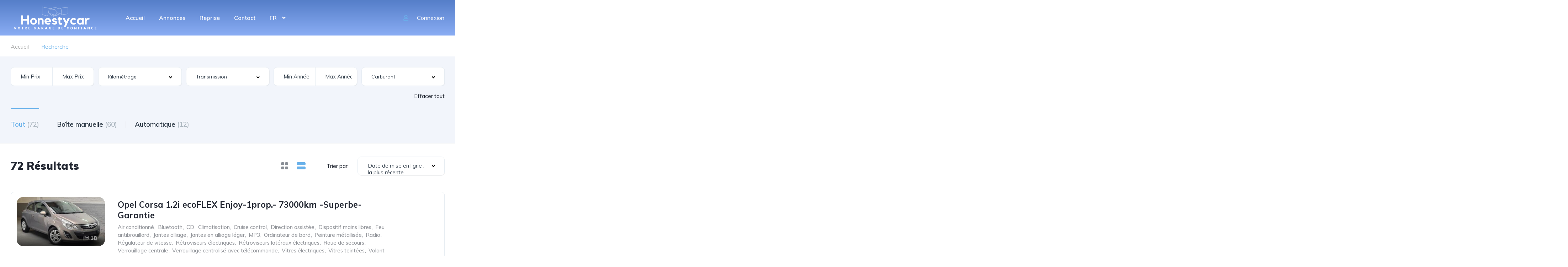

--- FILE ---
content_type: text/html; charset=UTF-8
request_url: https://honestycar.be/recherche/?equipement=vitres-teintees
body_size: 27694
content:
<!DOCTYPE html>
<html lang="fr-FR">
<head>
    <meta charset="UTF-8">
    <meta name="viewport" content="width=device-width, initial-scale=1">
    <link rel="profile" href="http://gmpg.org/xfn/11">
    <link rel="pingback" href="https://honestycar.be/xmlrpc.php">

    <title>Annonces &#8211; HONESTYCAR</title>
<meta name='robots' content='max-image-preview:large' />
<link rel='dns-prefetch' href='//fonts.googleapis.com' />
<link rel="alternate" type="application/rss+xml" title="HONESTYCAR &raquo; Flux pour Annonces" href="https://honestycar.be/recherche/feed/" />
<style id='wp-img-auto-sizes-contain-inline-css' type='text/css'>
img:is([sizes=auto i],[sizes^="auto," i]){contain-intrinsic-size:3000px 1500px}
/*# sourceURL=wp-img-auto-sizes-contain-inline-css */
</style>
<link rel='stylesheet' id='elementor-frontend-css' href='https://honestycar.be/wp-content/uploads/elementor/css/custom-frontend-lite.min.css?ver=1698053398' type='text/css' media='all' />
<link rel='stylesheet' id='elementor-post-11944-css' href='https://honestycar.be/wp-content/uploads/elementor/css/post-11944.css?ver=1698054875' type='text/css' media='all' />
<link rel='stylesheet' id='fluentform-elementor-widget-css' href='https://honestycar.be/wp-content/plugins/fluentform/assets/css/fluent-forms-elementor-widget.css?ver=5.0.9' type='text/css' media='all' />
<link rel='stylesheet' id='elementor-post-12599-css' href='https://honestycar.be/wp-content/uploads/elementor/css/post-12599.css?ver=1698053417' type='text/css' media='all' />
<style id='wp-emoji-styles-inline-css' type='text/css'>

	img.wp-smiley, img.emoji {
		display: inline !important;
		border: none !important;
		box-shadow: none !important;
		height: 1em !important;
		width: 1em !important;
		margin: 0 0.07em !important;
		vertical-align: -0.1em !important;
		background: none !important;
		padding: 0 !important;
	}
/*# sourceURL=wp-emoji-styles-inline-css */
</style>
<link rel='stylesheet' id='wp-block-library-css' href='https://honestycar.be/wp-includes/css/dist/block-library/style.min.css?ver=6.9' type='text/css' media='all' />
<style id='global-styles-inline-css' type='text/css'>
:root{--wp--preset--aspect-ratio--square: 1;--wp--preset--aspect-ratio--4-3: 4/3;--wp--preset--aspect-ratio--3-4: 3/4;--wp--preset--aspect-ratio--3-2: 3/2;--wp--preset--aspect-ratio--2-3: 2/3;--wp--preset--aspect-ratio--16-9: 16/9;--wp--preset--aspect-ratio--9-16: 9/16;--wp--preset--color--black: #000000;--wp--preset--color--cyan-bluish-gray: #abb8c3;--wp--preset--color--white: #ffffff;--wp--preset--color--pale-pink: #f78da7;--wp--preset--color--vivid-red: #cf2e2e;--wp--preset--color--luminous-vivid-orange: #ff6900;--wp--preset--color--luminous-vivid-amber: #fcb900;--wp--preset--color--light-green-cyan: #7bdcb5;--wp--preset--color--vivid-green-cyan: #00d084;--wp--preset--color--pale-cyan-blue: #8ed1fc;--wp--preset--color--vivid-cyan-blue: #0693e3;--wp--preset--color--vivid-purple: #9b51e0;--wp--preset--gradient--vivid-cyan-blue-to-vivid-purple: linear-gradient(135deg,rgb(6,147,227) 0%,rgb(155,81,224) 100%);--wp--preset--gradient--light-green-cyan-to-vivid-green-cyan: linear-gradient(135deg,rgb(122,220,180) 0%,rgb(0,208,130) 100%);--wp--preset--gradient--luminous-vivid-amber-to-luminous-vivid-orange: linear-gradient(135deg,rgb(252,185,0) 0%,rgb(255,105,0) 100%);--wp--preset--gradient--luminous-vivid-orange-to-vivid-red: linear-gradient(135deg,rgb(255,105,0) 0%,rgb(207,46,46) 100%);--wp--preset--gradient--very-light-gray-to-cyan-bluish-gray: linear-gradient(135deg,rgb(238,238,238) 0%,rgb(169,184,195) 100%);--wp--preset--gradient--cool-to-warm-spectrum: linear-gradient(135deg,rgb(74,234,220) 0%,rgb(151,120,209) 20%,rgb(207,42,186) 40%,rgb(238,44,130) 60%,rgb(251,105,98) 80%,rgb(254,248,76) 100%);--wp--preset--gradient--blush-light-purple: linear-gradient(135deg,rgb(255,206,236) 0%,rgb(152,150,240) 100%);--wp--preset--gradient--blush-bordeaux: linear-gradient(135deg,rgb(254,205,165) 0%,rgb(254,45,45) 50%,rgb(107,0,62) 100%);--wp--preset--gradient--luminous-dusk: linear-gradient(135deg,rgb(255,203,112) 0%,rgb(199,81,192) 50%,rgb(65,88,208) 100%);--wp--preset--gradient--pale-ocean: linear-gradient(135deg,rgb(255,245,203) 0%,rgb(182,227,212) 50%,rgb(51,167,181) 100%);--wp--preset--gradient--electric-grass: linear-gradient(135deg,rgb(202,248,128) 0%,rgb(113,206,126) 100%);--wp--preset--gradient--midnight: linear-gradient(135deg,rgb(2,3,129) 0%,rgb(40,116,252) 100%);--wp--preset--font-size--small: 13px;--wp--preset--font-size--medium: 20px;--wp--preset--font-size--large: 36px;--wp--preset--font-size--x-large: 42px;--wp--preset--spacing--20: 0.44rem;--wp--preset--spacing--30: 0.67rem;--wp--preset--spacing--40: 1rem;--wp--preset--spacing--50: 1.5rem;--wp--preset--spacing--60: 2.25rem;--wp--preset--spacing--70: 3.38rem;--wp--preset--spacing--80: 5.06rem;--wp--preset--shadow--natural: 6px 6px 9px rgba(0, 0, 0, 0.2);--wp--preset--shadow--deep: 12px 12px 50px rgba(0, 0, 0, 0.4);--wp--preset--shadow--sharp: 6px 6px 0px rgba(0, 0, 0, 0.2);--wp--preset--shadow--outlined: 6px 6px 0px -3px rgb(255, 255, 255), 6px 6px rgb(0, 0, 0);--wp--preset--shadow--crisp: 6px 6px 0px rgb(0, 0, 0);}:where(.is-layout-flex){gap: 0.5em;}:where(.is-layout-grid){gap: 0.5em;}body .is-layout-flex{display: flex;}.is-layout-flex{flex-wrap: wrap;align-items: center;}.is-layout-flex > :is(*, div){margin: 0;}body .is-layout-grid{display: grid;}.is-layout-grid > :is(*, div){margin: 0;}:where(.wp-block-columns.is-layout-flex){gap: 2em;}:where(.wp-block-columns.is-layout-grid){gap: 2em;}:where(.wp-block-post-template.is-layout-flex){gap: 1.25em;}:where(.wp-block-post-template.is-layout-grid){gap: 1.25em;}.has-black-color{color: var(--wp--preset--color--black) !important;}.has-cyan-bluish-gray-color{color: var(--wp--preset--color--cyan-bluish-gray) !important;}.has-white-color{color: var(--wp--preset--color--white) !important;}.has-pale-pink-color{color: var(--wp--preset--color--pale-pink) !important;}.has-vivid-red-color{color: var(--wp--preset--color--vivid-red) !important;}.has-luminous-vivid-orange-color{color: var(--wp--preset--color--luminous-vivid-orange) !important;}.has-luminous-vivid-amber-color{color: var(--wp--preset--color--luminous-vivid-amber) !important;}.has-light-green-cyan-color{color: var(--wp--preset--color--light-green-cyan) !important;}.has-vivid-green-cyan-color{color: var(--wp--preset--color--vivid-green-cyan) !important;}.has-pale-cyan-blue-color{color: var(--wp--preset--color--pale-cyan-blue) !important;}.has-vivid-cyan-blue-color{color: var(--wp--preset--color--vivid-cyan-blue) !important;}.has-vivid-purple-color{color: var(--wp--preset--color--vivid-purple) !important;}.has-black-background-color{background-color: var(--wp--preset--color--black) !important;}.has-cyan-bluish-gray-background-color{background-color: var(--wp--preset--color--cyan-bluish-gray) !important;}.has-white-background-color{background-color: var(--wp--preset--color--white) !important;}.has-pale-pink-background-color{background-color: var(--wp--preset--color--pale-pink) !important;}.has-vivid-red-background-color{background-color: var(--wp--preset--color--vivid-red) !important;}.has-luminous-vivid-orange-background-color{background-color: var(--wp--preset--color--luminous-vivid-orange) !important;}.has-luminous-vivid-amber-background-color{background-color: var(--wp--preset--color--luminous-vivid-amber) !important;}.has-light-green-cyan-background-color{background-color: var(--wp--preset--color--light-green-cyan) !important;}.has-vivid-green-cyan-background-color{background-color: var(--wp--preset--color--vivid-green-cyan) !important;}.has-pale-cyan-blue-background-color{background-color: var(--wp--preset--color--pale-cyan-blue) !important;}.has-vivid-cyan-blue-background-color{background-color: var(--wp--preset--color--vivid-cyan-blue) !important;}.has-vivid-purple-background-color{background-color: var(--wp--preset--color--vivid-purple) !important;}.has-black-border-color{border-color: var(--wp--preset--color--black) !important;}.has-cyan-bluish-gray-border-color{border-color: var(--wp--preset--color--cyan-bluish-gray) !important;}.has-white-border-color{border-color: var(--wp--preset--color--white) !important;}.has-pale-pink-border-color{border-color: var(--wp--preset--color--pale-pink) !important;}.has-vivid-red-border-color{border-color: var(--wp--preset--color--vivid-red) !important;}.has-luminous-vivid-orange-border-color{border-color: var(--wp--preset--color--luminous-vivid-orange) !important;}.has-luminous-vivid-amber-border-color{border-color: var(--wp--preset--color--luminous-vivid-amber) !important;}.has-light-green-cyan-border-color{border-color: var(--wp--preset--color--light-green-cyan) !important;}.has-vivid-green-cyan-border-color{border-color: var(--wp--preset--color--vivid-green-cyan) !important;}.has-pale-cyan-blue-border-color{border-color: var(--wp--preset--color--pale-cyan-blue) !important;}.has-vivid-cyan-blue-border-color{border-color: var(--wp--preset--color--vivid-cyan-blue) !important;}.has-vivid-purple-border-color{border-color: var(--wp--preset--color--vivid-purple) !important;}.has-vivid-cyan-blue-to-vivid-purple-gradient-background{background: var(--wp--preset--gradient--vivid-cyan-blue-to-vivid-purple) !important;}.has-light-green-cyan-to-vivid-green-cyan-gradient-background{background: var(--wp--preset--gradient--light-green-cyan-to-vivid-green-cyan) !important;}.has-luminous-vivid-amber-to-luminous-vivid-orange-gradient-background{background: var(--wp--preset--gradient--luminous-vivid-amber-to-luminous-vivid-orange) !important;}.has-luminous-vivid-orange-to-vivid-red-gradient-background{background: var(--wp--preset--gradient--luminous-vivid-orange-to-vivid-red) !important;}.has-very-light-gray-to-cyan-bluish-gray-gradient-background{background: var(--wp--preset--gradient--very-light-gray-to-cyan-bluish-gray) !important;}.has-cool-to-warm-spectrum-gradient-background{background: var(--wp--preset--gradient--cool-to-warm-spectrum) !important;}.has-blush-light-purple-gradient-background{background: var(--wp--preset--gradient--blush-light-purple) !important;}.has-blush-bordeaux-gradient-background{background: var(--wp--preset--gradient--blush-bordeaux) !important;}.has-luminous-dusk-gradient-background{background: var(--wp--preset--gradient--luminous-dusk) !important;}.has-pale-ocean-gradient-background{background: var(--wp--preset--gradient--pale-ocean) !important;}.has-electric-grass-gradient-background{background: var(--wp--preset--gradient--electric-grass) !important;}.has-midnight-gradient-background{background: var(--wp--preset--gradient--midnight) !important;}.has-small-font-size{font-size: var(--wp--preset--font-size--small) !important;}.has-medium-font-size{font-size: var(--wp--preset--font-size--medium) !important;}.has-large-font-size{font-size: var(--wp--preset--font-size--large) !important;}.has-x-large-font-size{font-size: var(--wp--preset--font-size--x-large) !important;}
/*# sourceURL=global-styles-inline-css */
</style>

<style id='classic-theme-styles-inline-css' type='text/css'>
/*! This file is auto-generated */
.wp-block-button__link{color:#fff;background-color:#32373c;border-radius:9999px;box-shadow:none;text-decoration:none;padding:calc(.667em + 2px) calc(1.333em + 2px);font-size:1.125em}.wp-block-file__button{background:#32373c;color:#fff;text-decoration:none}
/*# sourceURL=/wp-includes/css/classic-themes.min.css */
</style>
<link rel='stylesheet' id='contact-form-7-css' href='https://honestycar.be/wp-content/plugins/contact-form-7/includes/css/styles.css?ver=5.8.1' type='text/css' media='all' />
<link rel='stylesheet' id='elementor-icons-css' href='https://honestycar.be/wp-content/plugins/elementor/assets/lib/eicons/css/elementor-icons.min.css?ver=5.23.0' type='text/css' media='all' />
<link rel='stylesheet' id='swiper-css' href='https://honestycar.be/wp-content/plugins/elementor/assets/lib/swiper/v8/css/swiper.min.css?ver=8.4.5' type='text/css' media='all' />
<link rel='stylesheet' id='elementor-post-22699-css' href='https://honestycar.be/wp-content/uploads/elementor/css/post-22699.css?ver=1698053398' type='text/css' media='all' />
<link rel='stylesheet' id='weglot-css-css' href='https://honestycar.be/wp-content/plugins/weglot/dist/css/front-css.css?ver=4.2' type='text/css' media='' />
<link rel='stylesheet' id='new-flag-css-css' href='https://honestycar.be/wp-content/plugins/weglot/app/styles/new-flags.css?ver=4.2' type='text/css' media='all' />
<link rel='stylesheet' id='vehica-css' href='https://honestycar.be/wp-content/themes/vehica/style.css?ver=1.0.78' type='text/css' media='all' />
<style id='vehica-inline-css' type='text/css'>
 body, textarea, input, button{font-family:'Muli', Arial,Helvetica,sans-serif!important}h1, h2, h3, h4, h5, h6{font-family:'Muli', Arial,Helvetica,sans-serif}:root{--primary:#69B1EA;--primary-light:rgba(105,177,234,0.1)}
/*# sourceURL=vehica-inline-css */
</style>
<link rel='stylesheet' id='elementor-icons-shared-0-css' href='https://honestycar.be/wp-content/plugins/elementor/assets/lib/font-awesome/css/fontawesome.min.css?ver=5.15.3' type='text/css' media='all' />
<link rel='stylesheet' id='elementor-icons-fa-regular-css' href='https://honestycar.be/wp-content/plugins/elementor/assets/lib/font-awesome/css/regular.min.css?ver=5.15.3' type='text/css' media='all' />
<link rel='stylesheet' id='elementor-icons-fa-solid-css' href='https://honestycar.be/wp-content/plugins/elementor/assets/lib/font-awesome/css/solid.min.css?ver=5.15.3' type='text/css' media='all' />
<link rel='stylesheet' id='elementor-icons-fa-brands-css' href='https://honestycar.be/wp-content/plugins/elementor/assets/lib/font-awesome/css/brands.min.css?ver=5.15.3' type='text/css' media='all' />
<link rel='stylesheet' id='vue-select-css' href='https://honestycar.be/wp-content/plugins/vehica-core/assets/css/vue-select.min.css?ver=6.9' type='text/css' media='all' />
<link rel='stylesheet' id='google-font-muli-css' href='https://fonts.googleapis.com/css?family=Muli%3A300%2C300italic%2C400%2C400italic%2C500%2C500italic%2C600%2C600italic%2C700%2C700italic%2C800%2C800italic%2C900%2C900italic&#038;ver=6.9' type='text/css' media='all' />
<link rel='stylesheet' id='google-fonts-1-css' href='https://fonts.googleapis.com/css?family=Roboto%3A100%2C100italic%2C200%2C200italic%2C300%2C300italic%2C400%2C400italic%2C500%2C500italic%2C600%2C600italic%2C700%2C700italic%2C800%2C800italic%2C900%2C900italic%7CRoboto+Slab%3A100%2C100italic%2C200%2C200italic%2C300%2C300italic%2C400%2C400italic%2C500%2C500italic%2C600%2C600italic%2C700%2C700italic%2C800%2C800italic%2C900%2C900italic&#038;display=swap&#038;ver=6.9' type='text/css' media='all' />
<link rel="preconnect" href="https://fonts.gstatic.com/" crossorigin><script type="text/javascript" src="https://honestycar.be/wp-content/plugins/weglot/dist/front-js.js?ver=4.2" id="wp-weglot-js-js"></script>
<script type="text/javascript" src="https://honestycar.be/wp-includes/js/jquery/jquery.min.js?ver=3.7.1" id="jquery-core-js"></script>
<script type="text/javascript" src="https://honestycar.be/wp-includes/js/jquery/jquery-migrate.min.js?ver=3.4.1" id="jquery-migrate-js"></script>
<script type="text/javascript" id="lazysizes-js-before">
/* <![CDATA[ */
        window.lazySizesConfig = window.lazySizesConfig || {};
        window.lazySizesConfig.loadMode = 1
        window.lazySizesConfig.init = 0
        
//# sourceURL=lazysizes-js-before
/* ]]> */
</script>
<script type="text/javascript" src="https://honestycar.be/wp-content/plugins/vehica-core/assets/js/lazysizes.min.js?ver=6.9" id="lazysizes-js"></script>
<link rel="https://api.w.org/" href="https://honestycar.be/wp-json/" /><link rel="EditURI" type="application/rsd+xml" title="RSD" href="https://honestycar.be/xmlrpc.php?rsd" />
<meta name="generator" content="WordPress 6.9" />

<link rel="alternate" href="https://honestycar.be/recherche/" hreflang="fr"/>
<link rel="alternate" href="https://honestycar.be/nl/recherche/" hreflang="nl"/>
<script type="application/json" id="weglot-data">{"website":"https:\/\/honestycar.be","uid":"ec3370db72","project_slug":"3425116$honestycar","language_from":"fr","excluded_paths":[],"excluded_blocks":[{"value":"class=\"vehica-car-description\"","description":"Description"}],"custom_settings":{"button_style":{"is_dropdown":true,"flag_type":"rectangle_mat","with_name":true,"custom_css":"","with_flags":false,"full_name":false},"translate_search":true,"translate_email":false,"translate_amp":false},"pending_translation_enabled":false,"curl_ssl_check_enabled":true,"languages":[{"language_to":"nl","custom_code":null,"custom_name":null,"custom_local_name":null,"provider":null,"enabled":true,"automatic_translation_enabled":true,"deleted_at":null,"connect_host_destination":null,"custom_flag":null}],"organization_slug":"w-08682a3600","current_language":"fr","switcher_links":{"fr":"https:\/\/honestycar.be\/recherche\/?wg-choose-original=true&equipement=vitres-teintees","nl":"https:\/\/honestycar.be\/nl\/recherche\/?wg-choose-original=false&equipement=vitres-teintees"},"original_path":"\/recherche\/"}</script><meta name="generator" content="Elementor 3.16.4; features: e_dom_optimization, e_optimized_assets_loading, e_optimized_css_loading, additional_custom_breakpoints; settings: css_print_method-external, google_font-enabled, font_display-swap">
<link rel="icon" href="https://honestycar.be/wp-content/uploads/2023/06/cropped-HonestyCar-Logo-Logo-fav-32x32.png" sizes="32x32" />
<link rel="icon" href="https://honestycar.be/wp-content/uploads/2023/06/cropped-HonestyCar-Logo-Logo-fav-192x192.png" sizes="192x192" />
<link rel="apple-touch-icon" href="https://honestycar.be/wp-content/uploads/2023/06/cropped-HonestyCar-Logo-Logo-fav-180x180.png" />
<meta name="msapplication-TileImage" content="https://honestycar.be/wp-content/uploads/2023/06/cropped-HonestyCar-Logo-Logo-fav-270x270.png" />
		<style type="text/css" id="wp-custom-css">
			/* #vehica-menu-element-menu-item-1-17862, .vehica-edit-elementor__button, #vehica-menu-element-menu-item-2-17862, .vehica-test-free__button {
	display:none!important;
} */		</style>
		</head>
<body class="archive post-type-archive post-type-archive-vehica_car wp-custom-logo wp-theme-vehica vehica-version-1.0.78 vehica-menu-sticky elementor-default elementor-kit-22699">

    		<div data-elementor-type="wp-post" data-elementor-id="12599" class="elementor elementor-12599">
									<section class="elementor-section elementor-top-section elementor-element elementor-element-97f8a3c elementor-section-stretched elementor-section-full_width elementor-section-height-default elementor-section-height-default" data-id="97f8a3c" data-element_type="section" data-settings="{&quot;stretch_section&quot;:&quot;section-stretched&quot;,&quot;background_background&quot;:&quot;gradient&quot;}">
						<div class="elementor-container elementor-column-gap-default">
					<div class="elementor-column elementor-col-100 elementor-top-column elementor-element elementor-element-73bbc28" data-id="73bbc28" data-element_type="column">
			<div class="elementor-widget-wrap elementor-element-populated">
								<div class="elementor-element elementor-element-c5bb9ce elementor-widget elementor-widget-vehica_menu_general_widget" data-id="c5bb9ce" data-element_type="widget" data-settings="{&quot;logo_max_height&quot;:{&quot;unit&quot;:&quot;px&quot;,&quot;size&quot;:250,&quot;sizes&quot;:[]},&quot;logo_max_height_tablet&quot;:{&quot;unit&quot;:&quot;px&quot;,&quot;size&quot;:200,&quot;sizes&quot;:[]},&quot;logo_max_height_mobile&quot;:{&quot;unit&quot;:&quot;px&quot;,&quot;size&quot;:190,&quot;sizes&quot;:[]},&quot;sticky_logo_height&quot;:{&quot;unit&quot;:&quot;px&quot;,&quot;size&quot;:&quot;&quot;,&quot;sizes&quot;:[]},&quot;sticky_logo_height_tablet&quot;:{&quot;unit&quot;:&quot;px&quot;,&quot;size&quot;:&quot;&quot;,&quot;sizes&quot;:[]},&quot;sticky_logo_height_mobile&quot;:{&quot;unit&quot;:&quot;px&quot;,&quot;size&quot;:&quot;&quot;,&quot;sizes&quot;:[]},&quot;button_border_radius&quot;:{&quot;unit&quot;:&quot;px&quot;,&quot;top&quot;:&quot;&quot;,&quot;right&quot;:&quot;&quot;,&quot;bottom&quot;:&quot;&quot;,&quot;left&quot;:&quot;&quot;,&quot;isLinked&quot;:true},&quot;button_border_radius_tablet&quot;:{&quot;unit&quot;:&quot;px&quot;,&quot;top&quot;:&quot;&quot;,&quot;right&quot;:&quot;&quot;,&quot;bottom&quot;:&quot;&quot;,&quot;left&quot;:&quot;&quot;,&quot;isLinked&quot;:true},&quot;button_border_radius_mobile&quot;:{&quot;unit&quot;:&quot;px&quot;,&quot;top&quot;:&quot;&quot;,&quot;right&quot;:&quot;&quot;,&quot;bottom&quot;:&quot;&quot;,&quot;left&quot;:&quot;&quot;,&quot;isLinked&quot;:true},&quot;button_border_radius_hover&quot;:{&quot;unit&quot;:&quot;px&quot;,&quot;top&quot;:&quot;&quot;,&quot;right&quot;:&quot;&quot;,&quot;bottom&quot;:&quot;&quot;,&quot;left&quot;:&quot;&quot;,&quot;isLinked&quot;:true},&quot;button_border_radius_hover_tablet&quot;:{&quot;unit&quot;:&quot;px&quot;,&quot;top&quot;:&quot;&quot;,&quot;right&quot;:&quot;&quot;,&quot;bottom&quot;:&quot;&quot;,&quot;left&quot;:&quot;&quot;,&quot;isLinked&quot;:true},&quot;button_border_radius_hover_mobile&quot;:{&quot;unit&quot;:&quot;px&quot;,&quot;top&quot;:&quot;&quot;,&quot;right&quot;:&quot;&quot;,&quot;bottom&quot;:&quot;&quot;,&quot;left&quot;:&quot;&quot;,&quot;isLinked&quot;:true},&quot;button_mobile_border_radius&quot;:{&quot;unit&quot;:&quot;px&quot;,&quot;top&quot;:&quot;&quot;,&quot;right&quot;:&quot;&quot;,&quot;bottom&quot;:&quot;&quot;,&quot;left&quot;:&quot;&quot;,&quot;isLinked&quot;:true},&quot;button_mobile_border_radius_tablet&quot;:{&quot;unit&quot;:&quot;px&quot;,&quot;top&quot;:&quot;&quot;,&quot;right&quot;:&quot;&quot;,&quot;bottom&quot;:&quot;&quot;,&quot;left&quot;:&quot;&quot;,&quot;isLinked&quot;:true},&quot;button_mobile_border_radius_mobile&quot;:{&quot;unit&quot;:&quot;px&quot;,&quot;top&quot;:&quot;&quot;,&quot;right&quot;:&quot;&quot;,&quot;bottom&quot;:&quot;&quot;,&quot;left&quot;:&quot;&quot;,&quot;isLinked&quot;:true},&quot;button_mobile_border_radius_hover&quot;:{&quot;unit&quot;:&quot;px&quot;,&quot;top&quot;:&quot;&quot;,&quot;right&quot;:&quot;&quot;,&quot;bottom&quot;:&quot;&quot;,&quot;left&quot;:&quot;&quot;,&quot;isLinked&quot;:true},&quot;button_mobile_border_radius_hover_tablet&quot;:{&quot;unit&quot;:&quot;px&quot;,&quot;top&quot;:&quot;&quot;,&quot;right&quot;:&quot;&quot;,&quot;bottom&quot;:&quot;&quot;,&quot;left&quot;:&quot;&quot;,&quot;isLinked&quot;:true},&quot;button_mobile_border_radius_hover_mobile&quot;:{&quot;unit&quot;:&quot;px&quot;,&quot;top&quot;:&quot;&quot;,&quot;right&quot;:&quot;&quot;,&quot;bottom&quot;:&quot;&quot;,&quot;left&quot;:&quot;&quot;,&quot;isLinked&quot;:true}}" data-widget_type="vehica_menu_general_widget.default">
				<div class="elementor-widget-container">
			<header class="vehica-app vehica-header vehica-header--no-submit-button vehica-header--with-dashboard-link">
            <div class="vehica-hide-mobile vehica-hide-tablet">
            <div class="vehica-menu__desktop">
    <div class="vehica-menu__wrapper">
        <div class="vehica-menu__left">
                            <div class="vehica-logo">
                    <a
                            href="https://honestycar.be"
                            title="HONESTYCAR"
                    >
                        <img
                                src="https://honestycar.be/wp-content/uploads/2023/05/HonestyCar-Logo-Logo-1.png"
                                alt="HONESTYCAR"
                        >
                    </a>
                </div>

                <div class="vehica-logo vehica-logo--sticky">
                    <a
                            href="https://honestycar.be"
                            title="HONESTYCAR"
                    >
                        <img
                                src="https://honestycar.be/wp-content/uploads/2023/05/HonestyCar-Logo-Logo.png"
                                alt="HONESTYCAR"
                        >
                    </a>
                </div>
            
                            <div class="vehica-menu__container">
                    <div class="vehica-menu-hover"></div>
                    <div id="vehica-menu" class="vehica-menu"><div
        id="vehica-menu-element-menu-item-1-24412"
        class="menu-item menu-item-type-post_type menu-item-object-page menu-item-home menu-item-24412 vehica-menu-item-depth-0"
>
    <a
            href="https://honestycar.be/"
            title="Accueil"
            class="vehica-menu__link"
            >
        Accueil    </a>
</div>
<div
        id="vehica-menu-element-menu-item-1-24418"
        class="menu-item menu-item-type-custom menu-item-object-custom menu-item-24418 vehica-menu-item-depth-0"
>
    <a
            href="https://honestycar.be/recherche/"
            title="Annonces"
            class="vehica-menu__link"
            >
        Annonces    </a>
</div>
<div
        id="vehica-menu-element-menu-item-1-24410"
        class="menu-item menu-item-type-post_type menu-item-object-page menu-item-24410 vehica-menu-item-depth-0"
>
    <a
            href="https://honestycar.be/reprise/"
            title="Reprise"
            class="vehica-menu__link"
            >
        Reprise    </a>
</div>
<div
        id="vehica-menu-element-menu-item-1-24416"
        class="menu-item menu-item-type-post_type menu-item-object-page menu-item-24416 vehica-menu-item-depth-0"
>
    <a
            href="https://honestycar.be/contact/"
            title="Contact"
            class="vehica-menu__link"
            >
        Contact    </a>
</div>
<div
        id="vehica-menu-element-menu-item-1-24518"
        class="weglot-parent-menu-item weglot-lang menu-item-weglot weglot-language fr menu-item menu-item-type-custom menu-item-object-custom menu-item-has-children menu-item-24518 vehica-menu-item-depth-0"
>
    <a
            href="#weglot_switcher"
            title="FR"
            class="vehica-menu__link"
            >
        FR    </a>
<div class="vehica-submenu vehica-submenu--level-0"><div
        id="vehica-menu-element-menu-item-1-weglot-24518-nl"
        class="weglot-lang menu-item-weglot weglot-language weglot-nl menu-item menu-item-type-custom menu-item-object-custom menu-item-weglot-24518-nl vehica-menu-item-depth-1"
>
    <a
            href="https://honestycar.be/nl/recherche/?wg-choose-original=false&#038;equipement=vitres-teintees"
            title="NL"
            class="vehica-menu__link"
            >
        NL    </a>
</div>
</div></div>
</div>                </div>
                    </div>

        <div class="vehica-menu__sticky-submit">
                            <div class="vehica-top-bar__element vehica-top-bar__element--panel">
                    <div class="vehica-menu-desktop-login-register-link">
                        
                                                                                    <span class="vehica-menu-desktop-login-register-link__user-icon">
                                    <i class="far fa-user"></i>
                                </span>

                                <div class="vehica-menu-item-depth-0">
                                    <a href="https://honestycar.be/login-register/">
                                        <span class="vehica-menu-desktop-login-register-link__login-text vehica-menu-item-depth-0">
                                            Connexion                                        </span>
                                    </a>
                                </div>

                                                                                                        </div>
                </div>
            
                    </div>
    </div>
</div>
        </div>

        <div class="vehica-hide-desktop">
            <div
            class="vehica-mobile-menu__wrapper vehica-hide-desktop"
    >
            <div class="vehica-mobile-menu__hamburger">
            <vehica-mobile-menu>
                <div slot-scope="menu">
                    <svg
                            @click.prevent="menu.onShow"
                            xmlns="http://www.w3.org/2000/svg"
                            width="20"
                            height="15"
                            viewBox="0 0 28 21"
                            class="vehica-menu-icon"
                    >
                        <g id="vehica-menu-svg" transform="translate(-11925 99)">
                            <rect id="Op_component_1" data-name="Op component 1" width="28" height="4.2" rx="1.5"
                                  transform="translate(11925 -99)"
                                  fill="#69B1EA"/>
                            <rect id="Op_component_2" data-name="Op component 2" width="19.6" height="4.2" rx="1.5"
                                  transform="translate(11925 -90.6)"
                                  fill="#69B1EA"/>
                            <rect id="Op_component_3" data-name="Op component 3" width="14" height="4.2" rx="1.5"
                                  transform="translate(11925 -82.2)"
                                  fill="#69B1EA"/>
                        </g>
                    </svg>

                    <template>
                        <div :class="{'vehica-active': menu.show}" class="vehica-mobile-menu__open">
                            <div class="vehica-mobile-menu__open__content">
                                <div class="vehica-mobile-menu__open__top">
                                    
                                    <div class="vehica-mobile-menu__open__top__x">
                                        <svg
                                                @click="menu.onShow"
                                                xmlns="http://www.w3.org/2000/svg"
                                                width="20.124"
                                                height="21.636"
                                                viewBox="0 0 20.124 21.636"
                                        >
                                            <g id="close" transform="translate(-11872.422 99.636)">
                                                <path id="Path_19" data-name="Path 19"
                                                      d="M20.163-1.122a2.038,2.038,0,0,1,.61,1.388A1.989,1.989,0,0,1,20.05,1.79a2.4,2.4,0,0,1-1.653.649,2.116,2.116,0,0,1-1.637-.754l-6.034-6.94-6.1,6.94a2.18,2.18,0,0,1-1.637.754A2.364,2.364,0,0,1,1.37,1.79,1.989,1.989,0,0,1,.648.266a2.02,2.02,0,0,1,.578-1.388l6.58-7.363L1.45-15.636a2.038,2.038,0,0,1-.61-1.388,1.989,1.989,0,0,1,.722-1.524A2.364,2.364,0,0,1,3.184-19.2a2.177,2.177,0,0,1,1.669.785l5.874,6.669,5.809-6.669A2.177,2.177,0,0,1,18.2-19.2a2.364,2.364,0,0,1,1.621.649,1.989,1.989,0,0,1,.722,1.524,2.02,2.02,0,0,1-.578,1.388L13.615-8.485Z"
                                                      transform="translate(11871.773 -80.439)" fill="#ff4605"/>
                                            </g>
                                        </svg>
                                    </div>
                                </div>

                                                                    <div class="vehica-mobile-menu__nav">
                                        <div id="vehica-menu-mobile" class="vehica-menu"><div
        id="vehica-menu-element-menu-item-2-24412"
        class="menu-item menu-item-type-post_type menu-item-object-page menu-item-home menu-item-24412 vehica-menu-item-depth-0"
>
    <a
            href="https://honestycar.be/"
            title="Accueil"
            class="vehica-menu__link"
            >
        Accueil    </a>
</div>
<div
        id="vehica-menu-element-menu-item-2-24418"
        class="menu-item menu-item-type-custom menu-item-object-custom menu-item-24418 vehica-menu-item-depth-0"
>
    <a
            href="https://honestycar.be/recherche/"
            title="Annonces"
            class="vehica-menu__link"
            >
        Annonces    </a>
</div>
<div
        id="vehica-menu-element-menu-item-2-24410"
        class="menu-item menu-item-type-post_type menu-item-object-page menu-item-24410 vehica-menu-item-depth-0"
>
    <a
            href="https://honestycar.be/reprise/"
            title="Reprise"
            class="vehica-menu__link"
            >
        Reprise    </a>
</div>
<div
        id="vehica-menu-element-menu-item-2-24416"
        class="menu-item menu-item-type-post_type menu-item-object-page menu-item-24416 vehica-menu-item-depth-0"
>
    <a
            href="https://honestycar.be/contact/"
            title="Contact"
            class="vehica-menu__link"
            >
        Contact    </a>
</div>
<div
        id="vehica-menu-element-menu-item-2-24518"
        class="weglot-parent-menu-item weglot-lang menu-item-weglot weglot-language fr menu-item menu-item-type-custom menu-item-object-custom menu-item-has-children menu-item-24518 vehica-menu-item-depth-0"
>
    <a
            href="#weglot_switcher"
            title="FR"
            class="vehica-menu__link"
            >
        FR    </a>
<div class="vehica-submenu vehica-submenu--level-0"><div
        id="vehica-menu-element-menu-item-2-weglot-24518-nl"
        class="weglot-lang menu-item-weglot weglot-language weglot-nl menu-item menu-item-type-custom menu-item-object-custom menu-item-weglot-24518-nl vehica-menu-item-depth-1"
>
    <a
            href="https://honestycar.be/nl/recherche/?wg-choose-original=false&#038;equipement=vitres-teintees"
            title="NL"
            class="vehica-menu__link"
            >
        NL    </a>
</div>
</div></div>
</div>                                    </div>
                                
                                                                    <div class="vehica-mobile-menu__info">
                                                                                    <a href="tel:+32486510570">
                                                <i class="fas fa-phone-alt vehica-text-primary"></i> +32 486 51 05 70                                            </a>
                                        
                                                                                    <a href="mailto:honestycar@outlook.com">
                                                <i class="far fa-envelope vehica-text-primary"></i> honestycar@outlook.com                                            </a>
                                                                            </div>
                                
                                                            </div>
                        </div>
                        <div class="vehica-mobile-menu-mask"></div>
                    </template>
                </div>
            </vehica-mobile-menu>
        </div>
    
    <div
                    class="vehica-mobile-menu__logo"
            >
                    <div class="vehica-logo">
                <a
                        href="https://honestycar.be"
                        title="HONESTYCAR"
                >
                    <img
                            src="https://honestycar.be/wp-content/uploads/2023/05/HonestyCar-Logo-Logo-1.png"
                            alt="HONESTYCAR"
                    >
                </a>
            </div>
            </div>

            <div class="vehica-mobile-menu__login">
                            <a href="https://honestycar.be/login-register/">
                    <i class="fas fa-user-friends fa-2x"></i>
                </a>
                    </div>
    </div>
        </div>
    </header>		</div>
				</div>
					</div>
		</div>
							</div>
		</section>
				<section class="elementor-section elementor-top-section elementor-element elementor-element-1cd3f209 elementor-section-stretched elementor-section-full_width elementor-section-height-default elementor-section-height-default" data-id="1cd3f209" data-element_type="section" data-settings="{&quot;stretch_section&quot;:&quot;section-stretched&quot;}">
						<div class="elementor-container elementor-column-gap-no">
					<div class="elementor-column elementor-col-100 elementor-top-column elementor-element elementor-element-e7c5937" data-id="e7c5937" data-element_type="column">
			<div class="elementor-widget-wrap elementor-element-populated">
								<div class="elementor-element elementor-element-723b5cfd elementor-widget elementor-widget-vehica_template_content" data-id="723b5cfd" data-element_type="widget" data-widget_type="vehica_template_content.default">
				<div class="elementor-widget-container">
					<div data-elementor-type="wp-post" data-elementor-id="11944" class="elementor elementor-11944">
									<section class="elementor-section elementor-top-section elementor-element elementor-element-9a6579a elementor-section-boxed elementor-section-height-default elementor-section-height-default" data-id="9a6579a" data-element_type="section">
						<div class="elementor-container elementor-column-gap-default">
					<div class="elementor-column elementor-col-100 elementor-top-column elementor-element elementor-element-90c914f" data-id="90c914f" data-element_type="column">
			<div class="elementor-widget-wrap elementor-element-populated">
								<div class="elementor-element elementor-element-7041fbf elementor-widget elementor-widget-vehica_breadcrumbs_general_widget" data-id="7041fbf" data-element_type="widget" data-widget_type="vehica_breadcrumbs_general_widget.default">
				<div class="elementor-widget-container">
			<div class="vehica-app">
            <vehica-breadcrumbs
                :taxonomies="[{&quot;id&quot;:6659,&quot;key&quot;:&quot;vehica_6659&quot;,&quot;name&quot;:&quot;Marque&quot;,&quot;type&quot;:&quot;taxonomy&quot;,&quot;prettyType&quot;:&quot;taxonomy&quot;,&quot;typeName&quot;:&quot;Taxonomy&quot;,&quot;isRequired&quot;:true,&quot;editLink&quot;:&quot;https:\/\/honestycar.be\/wp-admin\/admin.php?page=vehica_6659&amp;vehica_type=field&quot;,&quot;rewritable&quot;:true,&quot;parentTaxonomy&quot;:[],&quot;rewrite&quot;:&quot;marque&quot;,&quot;allowMultiple&quot;:false,&quot;fieldsDependencyEnabled&quot;:false,&quot;create&quot;:true,&quot;allowNewValues&quot;:true,&quot;parent&quot;:[]},{&quot;id&quot;:6660,&quot;key&quot;:&quot;vehica_6660&quot;,&quot;name&quot;:&quot;Mod\u00e8le&quot;,&quot;type&quot;:&quot;taxonomy&quot;,&quot;prettyType&quot;:&quot;taxonomy&quot;,&quot;typeName&quot;:&quot;Taxonomy&quot;,&quot;isRequired&quot;:true,&quot;editLink&quot;:&quot;https:\/\/honestycar.be\/wp-admin\/admin.php?page=vehica_6660&amp;vehica_type=field&quot;,&quot;rewritable&quot;:true,&quot;parentTaxonomy&quot;:[6659],&quot;rewrite&quot;:&quot;modele&quot;,&quot;allowMultiple&quot;:false,&quot;fieldsDependencyEnabled&quot;:false,&quot;create&quot;:true,&quot;allowNewValues&quot;:true,&quot;parent&quot;:[6659]}]"
        >
            <div slot-scope="props" class="vehica-breadcrumbs-wrapper" v-dragscroll.pass="true">
                <div class="vehica-breadcrumbs">
                    <div class="vehica-breadcrumbs__single">
                        <a
                                class="vehica-breadcrumbs__link"
                                href="https://honestycar.be"
                                title="Accueil"
                        >
                            Accueil                        </a>
                        <span class="vehica-breadcrumbs__separator"></span>
                    </div>

                    <div class="vehica-breadcrumbs__single">
                        <span v-if="props.breadcrumbs.length === 0" class="vehica-breadcrumbs__last">
                            Recherche                        </span>
                        <template v-if="props.breadcrumbs.length > 0">
                            <a
                                    class="vehica-breadcrumbs__link"
                                    href="https://honestycar.be/recherche/"
                                    title="Recherche"
                            >
                                Recherche                            </a>
                            <span class="vehica-breadcrumbs__separator"></span>
                        </template>
                    </div>

                    <template>
                        <div v-for="(breadcrumbs, mainIndex) in props.breadcrumbs" class="vehica-breadcrumbs__single">
                            <span v-for="(breadcrumb, index) in breadcrumbs" :key="breadcrumb.name">
                                <template v-if="index > 0">,</template>
                                <template v-if="mainIndex + 1 < props.breadcrumbs.length">
                                    <a
                                            class="vehica-breadcrumbs__link"
                                            :href="breadcrumb.link"
                                            :title="breadcrumb.name"
                                    >
                                        {{ breadcrumb.name }}
                                    </a>
                                </template>

                                <template v-if="mainIndex + 1 >= props.breadcrumbs.length">
                                    <span>
                                        {{ breadcrumb.name }}
                                    </span>
                                </template>
                            </span>
                            <span
                                    v-if="mainIndex + 1 < props.breadcrumbs.length"
                                    class="vehica-breadcrumbs__separator"
                            ></span>
                        </div>
                    </template>
                </div>
            </div>
        </vehica-breadcrumbs>
    </div>		</div>
				</div>
					</div>
		</div>
							</div>
		</section>
				<section class="elementor-section elementor-top-section elementor-element elementor-element-1518201 elementor-section-stretched elementor-section-full_width elementor-section-height-default elementor-section-height-default" data-id="1518201" data-element_type="section" data-settings="{&quot;stretch_section&quot;:&quot;section-stretched&quot;}">
						<div class="elementor-container elementor-column-gap-default">
					<div class="elementor-column elementor-col-100 elementor-top-column elementor-element elementor-element-582487b" data-id="582487b" data-element_type="column">
			<div class="elementor-widget-wrap elementor-element-populated">
								<div class="elementor-element elementor-element-2c06e3c elementor-widget elementor-widget-vehica_search_listing_car_archive_widget" data-id="2c06e3c" data-element_type="widget" data-widget_type="vehica_search_listing_car_archive_widget.default">
				<div class="elementor-widget-container">
			<div class="vehica-app vehica-search-form-loading">
    <vehica-query-cars
            request-url="https://honestycar.be/wp-admin/admin-ajax.php?action=vehica_car_results"
            :limit="12"
            sort-by-rewrite="trier-par"
            keyword-rewrite="mot-cle"
            initial-sort-by="recent"
            default-sort-by="recent"
            :initial-results-count="72"
            initial-formatted-results-count="72"
            :initial-terms-count="[{&quot;id&quot;:2326,&quot;count&quot;:5},{&quot;id&quot;:2329,&quot;count&quot;:15},{&quot;id&quot;:2335,&quot;count&quot;:2},{&quot;id&quot;:2339,&quot;count&quot;:2},{&quot;id&quot;:2477,&quot;count&quot;:18},{&quot;id&quot;:2535,&quot;count&quot;:7},{&quot;id&quot;:2547,&quot;count&quot;:9},{&quot;id&quot;:2617,&quot;count&quot;:5},{&quot;id&quot;:2745,&quot;count&quot;:1},{&quot;id&quot;:2762,&quot;count&quot;:1},{&quot;id&quot;:2771,&quot;count&quot;:6},{&quot;id&quot;:2787,&quot;count&quot;:1},{&quot;id&quot;:&quot;vehica_6659&quot;,&quot;count&quot;:72},{&quot;id&quot;:2608,&quot;count&quot;:5},{&quot;id&quot;:2596,&quot;count&quot;:4},{&quot;id&quot;:2536,&quot;count&quot;:5},{&quot;id&quot;:2555,&quot;count&quot;:10},{&quot;id&quot;:2478,&quot;count&quot;:2},{&quot;id&quot;:2803,&quot;count&quot;:1},{&quot;id&quot;:2430,&quot;count&quot;:2},{&quot;id&quot;:2793,&quot;count&quot;:1},{&quot;id&quot;:2552,&quot;count&quot;:2},{&quot;id&quot;:2368,&quot;count&quot;:1},{&quot;id&quot;:2548,&quot;count&quot;:1},{&quot;id&quot;:2800,&quot;count&quot;:2},{&quot;id&quot;:2811,&quot;count&quot;:2},{&quot;id&quot;:2595,&quot;count&quot;:6},{&quot;id&quot;:2619,&quot;count&quot;:1},{&quot;id&quot;:2602,&quot;count&quot;:2},{&quot;id&quot;:2772,&quot;count&quot;:2},{&quot;id&quot;:2804,&quot;count&quot;:4},{&quot;id&quot;:2766,&quot;count&quot;:3},{&quot;id&quot;:2817,&quot;count&quot;:1},{&quot;id&quot;:2818,&quot;count&quot;:1},{&quot;id&quot;:2618,&quot;count&quot;:1},{&quot;id&quot;:2820,&quot;count&quot;:1},{&quot;id&quot;:2622,&quot;count&quot;:1},{&quot;id&quot;:2805,&quot;count&quot;:1},{&quot;id&quot;:2642,&quot;count&quot;:1},{&quot;id&quot;:2824,&quot;count&quot;:1},{&quot;id&quot;:2593,&quot;count&quot;:1},{&quot;id&quot;:2537,&quot;count&quot;:1},{&quot;id&quot;:2571,&quot;count&quot;:1},{&quot;id&quot;:2518,&quot;count&quot;:1},{&quot;id&quot;:2827,&quot;count&quot;:1},{&quot;id&quot;:2795,&quot;count&quot;:1},{&quot;id&quot;:2828,&quot;count&quot;:1},{&quot;id&quot;:2830,&quot;count&quot;:1},{&quot;id&quot;:&quot;vehica_6660&quot;,&quot;count&quot;:72},{&quot;id&quot;:2313,&quot;count&quot;:12},{&quot;id&quot;:2479,&quot;count&quot;:60},{&quot;id&quot;:&quot;vehica_6662&quot;,&quot;count&quot;:72},{&quot;id&quot;:2747,&quot;count&quot;:7},{&quot;id&quot;:2749,&quot;count&quot;:4},{&quot;id&quot;:2750,&quot;count&quot;:5},{&quot;id&quot;:2755,&quot;count&quot;:8},{&quot;id&quot;:2756,&quot;count&quot;:3},{&quot;id&quot;:2757,&quot;count&quot;:3},{&quot;id&quot;:2765,&quot;count&quot;:2},{&quot;id&quot;:2768,&quot;count&quot;:3},{&quot;id&quot;:2769,&quot;count&quot;:4},{&quot;id&quot;:2774,&quot;count&quot;:5},{&quot;id&quot;:2777,&quot;count&quot;:1},{&quot;id&quot;:2792,&quot;count&quot;:2},{&quot;id&quot;:2794,&quot;count&quot;:3},{&quot;id&quot;:2798,&quot;count&quot;:4},{&quot;id&quot;:2799,&quot;count&quot;:3},{&quot;id&quot;:2801,&quot;count&quot;:4},{&quot;id&quot;:2802,&quot;count&quot;:2},{&quot;id&quot;:2809,&quot;count&quot;:1},{&quot;id&quot;:2810,&quot;count&quot;:1},{&quot;id&quot;:2815,&quot;count&quot;:3},{&quot;id&quot;:2816,&quot;count&quot;:1},{&quot;id&quot;:2819,&quot;count&quot;:1},{&quot;id&quot;:2829,&quot;count&quot;:1},{&quot;id&quot;:2831,&quot;count&quot;:1},{&quot;id&quot;:&quot;vehica_22923&quot;,&quot;count&quot;:72},{&quot;id&quot;:2108,&quot;count&quot;:15},{&quot;id&quot;:2480,&quot;count&quot;:54},{&quot;id&quot;:2812,&quot;count&quot;:1},{&quot;id&quot;:2821,&quot;count&quot;:2},{&quot;id&quot;:&quot;vehica_6663&quot;,&quot;count&quot;:72},{&quot;id&quot;:2325,&quot;count&quot;:8},{&quot;id&quot;:2476,&quot;count&quot;:30},{&quot;id&quot;:2517,&quot;count&quot;:11},{&quot;id&quot;:2550,&quot;count&quot;:22},{&quot;id&quot;:2780,&quot;count&quot;:1},{&quot;id&quot;:&quot;vehica_6655&quot;,&quot;count&quot;:72},{&quot;id&quot;:2481,&quot;count&quot;:30},{&quot;id&quot;:2520,&quot;count&quot;:1},{&quot;id&quot;:2579,&quot;count&quot;:2},{&quot;id&quot;:&quot;vehica_12770&quot;,&quot;count&quot;:72},{&quot;id&quot;:2551,&quot;count&quot;:18},{&quot;id&quot;:2583,&quot;count&quot;:1},{&quot;id&quot;:2637,&quot;count&quot;:20},{&quot;id&quot;:2748,&quot;count&quot;:10},{&quot;id&quot;:2770,&quot;count&quot;:11},{&quot;id&quot;:2776,&quot;count&quot;:10},{&quot;id&quot;:2784,&quot;count&quot;:1},{&quot;id&quot;:2813,&quot;count&quot;:1},{&quot;id&quot;:&quot;vehica_22925&quot;,&quot;count&quot;:72},{&quot;id&quot;:2073,&quot;count&quot;:63},{&quot;id&quot;:&quot;vehica_6654&quot;,&quot;count&quot;:72},{&quot;id&quot;:&quot;vehica_6657&quot;,&quot;count&quot;:72},{&quot;id&quot;:2485,&quot;count&quot;:2},{&quot;id&quot;:2512,&quot;count&quot;:3},{&quot;id&quot;:2519,&quot;count&quot;:29},{&quot;id&quot;:2538,&quot;count&quot;:20},{&quot;id&quot;:2554,&quot;count&quot;:2},{&quot;id&quot;:2581,&quot;count&quot;:9},{&quot;id&quot;:2773,&quot;count&quot;:3},{&quot;id&quot;:2814,&quot;count&quot;:2},{&quot;id&quot;:2823,&quot;count&quot;:1},{&quot;id&quot;:&quot;vehica_6666&quot;,&quot;count&quot;:72},{&quot;id&quot;:2093,&quot;count&quot;:5},{&quot;id&quot;:2101,&quot;count&quot;:56},{&quot;id&quot;:2103,&quot;count&quot;:33},{&quot;id&quot;:2486,&quot;count&quot;:70},{&quot;id&quot;:2487,&quot;count&quot;:4},{&quot;id&quot;:2488,&quot;count&quot;:27},{&quot;id&quot;:2489,&quot;count&quot;:72},{&quot;id&quot;:2490,&quot;count&quot;:71},{&quot;id&quot;:2491,&quot;count&quot;:58},{&quot;id&quot;:2492,&quot;count&quot;:59},{&quot;id&quot;:2493,&quot;count&quot;:58},{&quot;id&quot;:2494,&quot;count&quot;:68},{&quot;id&quot;:2495,&quot;count&quot;:72},{&quot;id&quot;:2496,&quot;count&quot;:13},{&quot;id&quot;:2497,&quot;count&quot;:40},{&quot;id&quot;:2498,&quot;count&quot;:38},{&quot;id&quot;:2513,&quot;count&quot;:61},{&quot;id&quot;:2514,&quot;count&quot;:25},{&quot;id&quot;:2521,&quot;count&quot;:59},{&quot;id&quot;:2524,&quot;count&quot;:66},{&quot;id&quot;:2525,&quot;count&quot;:8},{&quot;id&quot;:2526,&quot;count&quot;:20},{&quot;id&quot;:2527,&quot;count&quot;:52},{&quot;id&quot;:2528,&quot;count&quot;:60},{&quot;id&quot;:2529,&quot;count&quot;:49},{&quot;id&quot;:2530,&quot;count&quot;:1},{&quot;id&quot;:2531,&quot;count&quot;:1},{&quot;id&quot;:2541,&quot;count&quot;:60},{&quot;id&quot;:2542,&quot;count&quot;:37},{&quot;id&quot;:2543,&quot;count&quot;:46},{&quot;id&quot;:2544,&quot;count&quot;:58},{&quot;id&quot;:2545,&quot;count&quot;:54},{&quot;id&quot;:2546,&quot;count&quot;:61},{&quot;id&quot;:2556,&quot;count&quot;:72},{&quot;id&quot;:2557,&quot;count&quot;:50},{&quot;id&quot;:2559,&quot;count&quot;:39},{&quot;id&quot;:2561,&quot;count&quot;:52},{&quot;id&quot;:2562,&quot;count&quot;:48},{&quot;id&quot;:2563,&quot;count&quot;:70},{&quot;id&quot;:2564,&quot;count&quot;:11},{&quot;id&quot;:2565,&quot;count&quot;:61},{&quot;id&quot;:2566,&quot;count&quot;:52},{&quot;id&quot;:2574,&quot;count&quot;:71},{&quot;id&quot;:2575,&quot;count&quot;:42},{&quot;id&quot;:2576,&quot;count&quot;:69},{&quot;id&quot;:2588,&quot;count&quot;:43},{&quot;id&quot;:2590,&quot;count&quot;:49},{&quot;id&quot;:2591,&quot;count&quot;:72},{&quot;id&quot;:2592,&quot;count&quot;:69},{&quot;id&quot;:2614,&quot;count&quot;:13},{&quot;id&quot;:2615,&quot;count&quot;:13},{&quot;id&quot;:2751,&quot;count&quot;:53},{&quot;id&quot;:2752,&quot;count&quot;:53},{&quot;id&quot;:2753,&quot;count&quot;:52},{&quot;id&quot;:2754,&quot;count&quot;:70},{&quot;id&quot;:&quot;vehica_6670&quot;,&quot;count&quot;:72},{&quot;id&quot;:2499,&quot;count&quot;:72},{&quot;id&quot;:2500,&quot;count&quot;:71},{&quot;id&quot;:2501,&quot;count&quot;:71},{&quot;id&quot;:2502,&quot;count&quot;:60},{&quot;id&quot;:2503,&quot;count&quot;:52},{&quot;id&quot;:2507,&quot;count&quot;:72},{&quot;id&quot;:2515,&quot;count&quot;:48},{&quot;id&quot;:2516,&quot;count&quot;:67},{&quot;id&quot;:2532,&quot;count&quot;:72},{&quot;id&quot;:2533,&quot;count&quot;:27},{&quot;id&quot;:2567,&quot;count&quot;:72},{&quot;id&quot;:2569,&quot;count&quot;:71},{&quot;id&quot;:&quot;vehica_12723&quot;,&quot;count&quot;:72},{&quot;id&quot;:2640,&quot;count&quot;:72},{&quot;id&quot;:&quot;vehica_23494&quot;,&quot;count&quot;:72}]"
            :initial-filters="[{&quot;id&quot;:6670,&quot;key&quot;:&quot;vehica_6670&quot;,&quot;rewrite&quot;:&quot;equipement&quot;,&quot;name&quot;:&quot;Equipement&quot;,&quot;values&quot;:[{&quot;id&quot;:2489,&quot;key&quot;:&quot;vehica_2489&quot;,&quot;name&quot;:&quot;Vitres teint\u00e9es&quot;,&quot;value&quot;:&quot;vitres-teintees&quot;,&quot;link&quot;:&quot;https:\/\/honestycar.be\/recherche\/?equipement=vitres-teintees&quot;,&quot;taxonomy&quot;:&quot;vehica_6670&quot;,&quot;relations&quot;:{&quot;0&quot;:&quot;vehica_custom_field_6659&quot;,&quot;1&quot;:&quot;vehica_custom_field_6660&quot;,&quot;2&quot;:&quot;vehica_custom_field_6656&quot;,&quot;3&quot;:&quot;vehica_custom_field_6664&quot;,&quot;4&quot;:&quot;vehica_custom_field_6662&quot;,&quot;5&quot;:&quot;vehica_custom_field_14696&quot;,&quot;6&quot;:&quot;vehica_custom_field_22923&quot;,&quot;7&quot;:&quot;vehica_custom_field_6663&quot;,&quot;8&quot;:&quot;vehica_custom_field_6655&quot;,&quot;9&quot;:&quot;vehica_custom_field_22924&quot;,&quot;10&quot;:&quot;vehica_custom_field_12770&quot;,&quot;11&quot;:&quot;vehica_custom_field_22925&quot;,&quot;12&quot;:&quot;vehica_custom_field_6654&quot;,&quot;13&quot;:&quot;vehica_custom_field_6657&quot;,&quot;14&quot;:&quot;vehica_custom_field_6666&quot;,&quot;16&quot;:&quot;vehica_custom_field_12723&quot;,&quot;17&quot;:&quot;vehica_custom_field_6673&quot;,&quot;18&quot;:&quot;vehica_custom_field_6674&quot;,&quot;19&quot;:&quot;vehica_custom_field_18820&quot;,&quot;20&quot;:&quot;vehica_custom_field_23494&quot;,&quot;21&quot;:&quot;vehica_custom_field_24522&quot;,&quot;22&quot;:&quot;vehica_custom_field_25026&quot;}}],&quot;type&quot;:&quot;taxonomy&quot;}]"
            :additional-settings="{&quot;base_url&quot;:&quot;https:\/\/honestycar.be\/recherche\/&quot;}"
            :card-config="{&quot;type&quot;:&quot;vehica_card_v3&quot;,&quot;showLabels&quot;:true}"
            :taxonomy-terms-count-ids="[6662,6663,6662]"
            initial-keyword=""
            view="vehica_card_v3"
            primary-taxonomy-key="vehica_6662"
            :initial-page="1"
            base-url="https://honestycar.be/recherche/"
                    content-class="vehica-inventory-v1__row-grid"
            >
        <div slot-scope="searchFormProps" >
            <div
                    class="vehica-inventory-v1"
                    :class="{'vehica-inventory-v1__is-advanced': searchFormProps.showAdvanced, 'vehica-inventory-v1__is-reloading': searchFormProps.isReloading}"
            >
                <div
                        @click.prevent="searchFormProps.showMobileMenu"
                        class="vehica-inventory-v1__mobile-button-options"
                        :class="{'vehica-inventory-v1__mobile-button-options--active': searchFormProps.filtersCount > 0}"
                >
                    <button>
                        Filtres                        <template>({{ searchFormProps.filtersCount }})</template>
                    </button>
                </div>

                <div class="vehica-inventory-v1__top">
                    <div class="vehica-inventory-v1__top__inner">
                        <vehica-show-advanced-fields>
                            <div
                                    slot-scope="showAdvancedFields"
                                    class="vehica-results__fields"
                                    :class="{'vehica-results__fields--mobile-open': searchFormProps.mobileMenu}"
                            >
                                <div class="vehica-results__fields__mobile-section-top">
                                    <h3 class="vehica-results__fields__mobile-section-top__title">
                                        Filtres                                    </h3>

                                    <h4 class="vehica-results__fields__mobile-section-top__subtitle">
                                        <template>
                                            <span class="vehica-results__fields__mobile-section-top__subtitle__number">
                                                {{ searchFormProps.resultsCount }}
                                            </span>
                                        </template>

                                        <span class="vehica-results__fields__mobile-section-top__subtitle__label">
                                            Résultats                                        </span>

                                        <span
                                                v-if="searchFormProps.filtersCount > 0"
                                                @click="searchFormProps.reset"
                                                class="vehica-results__fields__mobile-section-top__subtitle__clear"
                                        >
                                            Effacer tout                                        </span>
                                    </h4>

                                    <div
                                            @click.prevent="searchFormProps.hideMobileMenu"
                                            class="vehica-results__fields__mobile-section-top__close"
                                    >
                                        <i class="fa fa-times-circle"></i>
                                    </div>
                                </div>

                                    <div class="vehica-results__field vehica-results__field--price vehica-relation-field">
        <vehica-clear-search-field
                field-key="vehica_6656"
                :filters="searchFormProps.filters"
        >
            <div slot-scope="props" :class="{'vehica-active-price': props.showClearButton}">

                                    <div class="vehica-number-range">
                        <vehica-price-search-field
                                :price-field="{&quot;name&quot;:&quot;Prix&quot;,&quot;key&quot;:&quot;vehica_6656&quot;,&quot;id&quot;:6656,&quot;rewrite&quot;:&quot;prix&quot;,&quot;rewriteFrom&quot;:&quot;prix-de&quot;,&quot;rewriteTo&quot;:&quot;prix-a&quot;,&quot;decimalPlaces&quot;:0,&quot;decimalSeparator&quot;:&quot;,&quot;,&quot;thousandsSeparator&quot;:&quot;.&quot;,&quot;numberType&quot;:&quot;integer&quot;,&quot;displayBefore&quot;:&quot;&quot;,&quot;displayAfter&quot;:&quot;&quot;}"
                                :filters="searchFormProps.filters"
                                price-type="From"
                                :delay="1000"
                                :validate-numbers="true"
                        >
                            <div
                                    slot-scope="priceField"
                                    class="vehica-number-range__1of2 vehica-number-range__1of2--left"
                            >
                                <input
                                        placeholder="Min Prix"
                                        :value="priceField.value"
                                        @input="priceField.onValueChange"
                                        type="text"
                                        :class="{'vehica-field-filled': priceField.value.toString().length > 0}"
                                >

                                <template>
                                    <span
                                            v-if="priceField.value !== ''"
                                            class="vehica-form-button__clear vehica-form-button__clear--number-range"
                                            @click.prevent="priceField.clearSelection"
                                    >
                                        <i class="fas fa-times"></i>
                                    </span>
                                </template>
                            </div>
                        </vehica-price-search-field>

                        <vehica-price-search-field
                                :price-field="{&quot;name&quot;:&quot;Prix&quot;,&quot;key&quot;:&quot;vehica_6656&quot;,&quot;id&quot;:6656,&quot;rewrite&quot;:&quot;prix&quot;,&quot;rewriteFrom&quot;:&quot;prix-de&quot;,&quot;rewriteTo&quot;:&quot;prix-a&quot;,&quot;decimalPlaces&quot;:0,&quot;decimalSeparator&quot;:&quot;,&quot;,&quot;thousandsSeparator&quot;:&quot;.&quot;,&quot;numberType&quot;:&quot;integer&quot;,&quot;displayBefore&quot;:&quot;&quot;,&quot;displayAfter&quot;:&quot;&quot;}"
                                :filters="searchFormProps.filters"
                                price-type="To"
                                :delay="1000"
                                :validate-numbers="true"
                        >
                            <div
                                    slot-scope="priceField"
                                    class="vehica-number-range__1of2 vehica-number-range__1of2--right"
                            >
                                <input
                                        placeholder="Max Prix"
                                        :value="priceField.value"
                                        @input="priceField.onValueChange"
                                        type="text"
                                        :class="{'vehica-field-filled': priceField.value.toString().length > 0}"
                                >

                                <template>
                                    <span
                                            v-if="priceField.value !== ''"
                                            class="vehica-form-button__clear vehica-form-button__clear--number-range"
                                            @click.prevent="priceField.clearSelection"
                                    >
                                        <i class="fas fa-times"></i>
                                    </span>
                                </template>
                            </div>
                        </vehica-price-search-field>
                    </div>
                            </div>
        </vehica-clear-search-field>
    </div>
<div class="vehica-results__field vehica-results__field--number vehica-relation-field">
            <div v-if="false" class="vehica-form-button">
            Kilométrage        </div>

        <vehica-number-search-field
                :number-field="{&quot;name&quot;:&quot;Kilom\u00e9trage&quot;,&quot;key&quot;:&quot;vehica_6664&quot;,&quot;id&quot;:6664,&quot;rewrite&quot;:&quot;kilometrage&quot;,&quot;rewriteFrom&quot;:&quot;kilometrage-de&quot;,&quot;rewriteTo&quot;:&quot;kilometrage-a&quot;,&quot;decimalPlaces&quot;:0,&quot;decimalSeparator&quot;:&quot;,&quot;,&quot;thousandsSeparator&quot;:&quot;.&quot;,&quot;numberType&quot;:&quot;integer&quot;,&quot;displayBefore&quot;:&quot;&quot;,&quot;displayAfter&quot;:&quot; km&quot;}"
                :filters="searchFormProps.filters"
                                        number-type="To"
                                        :static-values="[{&quot;display&quot;:&quot;10.000 km&quot;,&quot;controlDisplay&quot;:&quot;&lt; 10.000 km&quot;,&quot;value&quot;:10000},{&quot;display&quot;:&quot;50.000 km&quot;,&quot;controlDisplay&quot;:&quot;&lt; 50.000 km&quot;,&quot;value&quot;:50000},{&quot;display&quot;:&quot;100.000 km&quot;,&quot;controlDisplay&quot;:&quot;&lt; 100.000 km&quot;,&quot;value&quot;:100000},{&quot;display&quot;:&quot;150.000 km&quot;,&quot;controlDisplay&quot;:&quot;&lt; 150.000 km&quot;,&quot;value&quot;:150000}]"
                                        :greater-than-value="200000"
                greater-than-display="200.000 km+"
                    >
            <div slot-scope="numberField" :class="{'vehica-active-number': numberField.value !== ''}">
                <v-select
                        label="display"
                        :options="numberField.staticValues"
                        :value="numberField.currentOption"
                        @input="numberField.onSelectValueChange"
                        :append-to-body="false"
                        :searchable="false"
                        placeholder="Kilométrage"
                >
                    <template #option="option">
                        <div class="vehica-option">
                            {{ option.controlDisplay }}
                        </div>
                    </template>

                    <template #selected-option="option">
                        <div class="vehica-option">
                            {{ option.controlDisplay }}
                        </div>
                    </template>
                </v-select>
            </div>
        </vehica-number-search-field>
    </div><div class="vehica-results__field vehica-relation-field">
    <vehica-taxonomy-search-field
            :taxonomy="{&quot;name&quot;:&quot;Transmission&quot;,&quot;key&quot;:&quot;vehica_6662&quot;,&quot;id&quot;:6662,&quot;parent&quot;:[],&quot;rewrite&quot;:&quot;transmission&quot;}"
            :filters="searchFormProps.filters"
            :terms="[{&quot;id&quot;:2479,&quot;key&quot;:&quot;vehica_2479&quot;,&quot;name&quot;:&quot;Bo\u00eete manuelle&quot;,&quot;slug&quot;:&quot;boite-manuelle&quot;,&quot;link&quot;:&quot;https:\/\/honestycar.be\/recherche\/?transmission=boite-manuelle&quot;,&quot;postsNumber&quot;:61,&quot;type&quot;:&quot;vehica_term&quot;,&quot;parentTerm&quot;:false,&quot;carsEndpoint&quot;:&quot;https:\/\/honestycar.be\/wp-json\/vehica\/v1\/cars?transmission=boite-manuelle&quot;,&quot;taxonomy&quot;:&quot;transmission&quot;,&quot;taxonomyKey&quot;:&quot;vehica_6662&quot;},{&quot;id&quot;:2313,&quot;key&quot;:&quot;vehica_2313&quot;,&quot;name&quot;:&quot;Automatique&quot;,&quot;slug&quot;:&quot;automatique&quot;,&quot;link&quot;:&quot;https:\/\/honestycar.be\/recherche\/?transmission=automatique&quot;,&quot;postsNumber&quot;:12,&quot;type&quot;:&quot;vehica_term&quot;,&quot;parentTerm&quot;:false,&quot;carsEndpoint&quot;:&quot;https:\/\/honestycar.be\/wp-json\/vehica\/v1\/cars?transmission=automatique&quot;,&quot;taxonomy&quot;:&quot;transmission&quot;,&quot;taxonomyKey&quot;:&quot;vehica_6662&quot;}]"
            when-empty="disable"
            :terms-count="searchFormProps.terms"
            :disable-sort="false"
            :has-parent="false"
            request-url="https://honestycar.be/wp-admin/admin-post.php?action=vehica/terms/query"
                    >
        <div slot-scope="taxonomyField" :class="{'vehica-active-taxonomy': taxonomyField.selectedTerms.length > 0}">
            <h4 class="vehica-results__field__label">
                Transmission            </h4>

                            <div v-if="false" class="vehica-form-button">
                    Transmission                </div>

                <template>
                    <v-select
                            label="name"
                            :options="taxonomyField.options"
                            :value="taxonomyField.getTerm(taxonomyField.selectedTerm)"
                            @input="taxonomyField.setTerm"
                            @search:focus="taxonomyField.onFocus"
                            :append-to-body="false"
                            :disabled="taxonomyField.disableField"
                            placeholder="Transmission"
                            :selectable="option => option.count > 0"
                                                    :searchable="true"
                                            >
                        <template #option="option">
                            <div class="vehica-option">
                                <span v-html="option.name"></span>

                                                                    <template v-if="option.count">
                                        <span class="vehica-option__count">({{ option.count }})</span>
                                    </template>
                                                            </div>
                        </template>

                        <template #selected-option="option">
                            <span class="vehica-option-selected" v-html="option.name"></span>
                        </template>

                        <template #no-options="{ search, searching, loading }">
                            <span v-if="taxonomyField.inProgress">
                                <i class="vehica-loading-options-spinner fas fa-circle-notch fa-spin"></i>

                                Chargement                            </span>

                            <span v-if="!taxonomyField.inProgress">
                                Pas d&#039;options                            </span>
                        </template>
                    </v-select>
                </template>
                    </div>
    </vehica-taxonomy-search-field>
</div>
<div class="vehica-results__field vehica-results__field--number vehica-relation-field">
            <div class="vehica-number-range">
            <vehica-number-search-field
                    :number-field="{&quot;name&quot;:&quot;Ann\u00e9e&quot;,&quot;key&quot;:&quot;vehica_14696&quot;,&quot;id&quot;:14696,&quot;rewrite&quot;:&quot;annee&quot;,&quot;rewriteFrom&quot;:&quot;annee-de&quot;,&quot;rewriteTo&quot;:&quot;annee-a&quot;,&quot;decimalPlaces&quot;:0,&quot;decimalSeparator&quot;:&quot;,&quot;,&quot;thousandsSeparator&quot;:&quot;.&quot;,&quot;numberType&quot;:&quot;integer&quot;,&quot;displayBefore&quot;:&quot;&quot;,&quot;displayAfter&quot;:&quot;&quot;}"
                    :filters="searchFormProps.filters"
                    number-type="From"
                    :delay="1000"
                    :disable-greater-than-filter="true"
                    class="vehica-number-range__1of2 vehica-number-range__1of2--left"
                    :validate-numbers="true"
            >
                <div slot-scope="numberField" :class="{'vehica-active-number': numberField.value !== ''}">
                    <input
                            placeholder="Min Année"
                            :value="numberField.value"
                            @input="numberField.onValueChange"
                            type="text"
                    >
                    <template>
                        <span class="vehica-form-button__clear vehica-form-button__clear--number-range"
                              v-if="numberField.value !== ''" @click.prevent="numberField.clearSelection">
                            <i class="fas fa-times"></i>
                        </span>
                    </template>
                </div>
            </vehica-number-search-field>

            <vehica-number-search-field
                    :number-field="{&quot;name&quot;:&quot;Ann\u00e9e&quot;,&quot;key&quot;:&quot;vehica_14696&quot;,&quot;id&quot;:14696,&quot;rewrite&quot;:&quot;annee&quot;,&quot;rewriteFrom&quot;:&quot;annee-de&quot;,&quot;rewriteTo&quot;:&quot;annee-a&quot;,&quot;decimalPlaces&quot;:0,&quot;decimalSeparator&quot;:&quot;,&quot;,&quot;thousandsSeparator&quot;:&quot;.&quot;,&quot;numberType&quot;:&quot;integer&quot;,&quot;displayBefore&quot;:&quot;&quot;,&quot;displayAfter&quot;:&quot;&quot;}"
                    :filters="searchFormProps.filters"
                    number-type="To"
                    :delay="1000"
                    :disable-greater-than-filter="true"
                    class="vehica-number-range__1of2 vehica-number-range__1of2--right"
                    :validate-numbers="true"
            >
                <div slot-scope="numberField" :class="{'vehica-active-number': numberField.value !== ''}">
                    <input
                            placeholder="Max Année"
                            :value="numberField.value"
                            @input="numberField.onValueChange"
                            type="text"
                    >
                    <template>
                        <span class="vehica-form-button__clear vehica-form-button__clear--number-range"
                              v-if="numberField.value !== ''" @click.prevent="numberField.clearSelection">
                            <i class="fas fa-times"></i>
                        </span>
                    </template>
                </div>
            </vehica-number-search-field>
        </div>
    </div><div class="vehica-results__field vehica-relation-field">
    <vehica-taxonomy-search-field
            :taxonomy="{&quot;name&quot;:&quot;Carburant&quot;,&quot;key&quot;:&quot;vehica_6663&quot;,&quot;id&quot;:6663,&quot;parent&quot;:[],&quot;rewrite&quot;:&quot;carburant&quot;}"
            :filters="searchFormProps.filters"
            :terms="[{&quot;id&quot;:2480,&quot;key&quot;:&quot;vehica_2480&quot;,&quot;name&quot;:&quot;Essence&quot;,&quot;slug&quot;:&quot;essence&quot;,&quot;link&quot;:&quot;https:\/\/honestycar.be\/recherche\/?carburant=essence&quot;,&quot;postsNumber&quot;:55,&quot;type&quot;:&quot;vehica_term&quot;,&quot;parentTerm&quot;:false,&quot;carsEndpoint&quot;:&quot;https:\/\/honestycar.be\/wp-json\/vehica\/v1\/cars?carburant=essence&quot;,&quot;taxonomy&quot;:&quot;carburant&quot;,&quot;taxonomyKey&quot;:&quot;vehica_6663&quot;},{&quot;id&quot;:2108,&quot;key&quot;:&quot;vehica_2108&quot;,&quot;name&quot;:&quot;Diesel&quot;,&quot;slug&quot;:&quot;diesel&quot;,&quot;link&quot;:&quot;https:\/\/honestycar.be\/recherche\/?carburant=diesel&quot;,&quot;postsNumber&quot;:15,&quot;type&quot;:&quot;vehica_term&quot;,&quot;parentTerm&quot;:false,&quot;carsEndpoint&quot;:&quot;https:\/\/honestycar.be\/wp-json\/vehica\/v1\/cars?carburant=diesel&quot;,&quot;taxonomy&quot;:&quot;carburant&quot;,&quot;taxonomyKey&quot;:&quot;vehica_6663&quot;},{&quot;id&quot;:2821,&quot;key&quot;:&quot;vehica_2821&quot;,&quot;name&quot;:&quot;Electrique\/Essence&quot;,&quot;slug&quot;:&quot;electrique-essence&quot;,&quot;link&quot;:&quot;https:\/\/honestycar.be\/recherche\/?carburant=electrique-essence&quot;,&quot;postsNumber&quot;:2,&quot;type&quot;:&quot;vehica_term&quot;,&quot;parentTerm&quot;:false,&quot;carsEndpoint&quot;:&quot;https:\/\/honestycar.be\/wp-json\/vehica\/v1\/cars?carburant=electrique-essence&quot;,&quot;taxonomy&quot;:&quot;carburant&quot;,&quot;taxonomyKey&quot;:&quot;vehica_6663&quot;},{&quot;id&quot;:2807,&quot;key&quot;:&quot;vehica_2807&quot;,&quot;name&quot;:&quot;CNG\/aardgas&quot;,&quot;slug&quot;:&quot;cng-aardgas&quot;,&quot;link&quot;:&quot;https:\/\/honestycar.be\/recherche\/?carburant=cng-aardgas&quot;,&quot;postsNumber&quot;:0,&quot;type&quot;:&quot;vehica_term&quot;,&quot;parentTerm&quot;:false,&quot;carsEndpoint&quot;:&quot;https:\/\/honestycar.be\/wp-json\/vehica\/v1\/cars?carburant=cng-aardgas&quot;,&quot;taxonomy&quot;:&quot;carburant&quot;,&quot;taxonomyKey&quot;:&quot;vehica_6663&quot;},{&quot;id&quot;:2812,&quot;key&quot;:&quot;vehica_2812&quot;,&quot;name&quot;:&quot;Diesel\/Electrique&quot;,&quot;slug&quot;:&quot;diesel-electrique&quot;,&quot;link&quot;:&quot;https:\/\/honestycar.be\/recherche\/?carburant=diesel-electrique&quot;,&quot;postsNumber&quot;:1,&quot;type&quot;:&quot;vehica_term&quot;,&quot;parentTerm&quot;:false,&quot;carsEndpoint&quot;:&quot;https:\/\/honestycar.be\/wp-json\/vehica\/v1\/cars?carburant=diesel-electrique&quot;,&quot;taxonomy&quot;:&quot;carburant&quot;,&quot;taxonomyKey&quot;:&quot;vehica_6663&quot;},{&quot;id&quot;:2109,&quot;key&quot;:&quot;vehica_2109&quot;,&quot;name&quot;:&quot;Electrique&quot;,&quot;slug&quot;:&quot;electrique&quot;,&quot;link&quot;:&quot;https:\/\/honestycar.be\/recherche\/?carburant=electrique&quot;,&quot;postsNumber&quot;:0,&quot;type&quot;:&quot;vehica_term&quot;,&quot;parentTerm&quot;:false,&quot;carsEndpoint&quot;:&quot;https:\/\/honestycar.be\/wp-json\/vehica\/v1\/cars?carburant=electrique&quot;,&quot;taxonomy&quot;:&quot;carburant&quot;,&quot;taxonomyKey&quot;:&quot;vehica_6663&quot;},{&quot;id&quot;:2110,&quot;key&quot;:&quot;vehica_2110&quot;,&quot;name&quot;:&quot;Hybride&quot;,&quot;slug&quot;:&quot;hybride&quot;,&quot;link&quot;:&quot;https:\/\/honestycar.be\/recherche\/?carburant=hybride&quot;,&quot;postsNumber&quot;:0,&quot;type&quot;:&quot;vehica_term&quot;,&quot;parentTerm&quot;:false,&quot;carsEndpoint&quot;:&quot;https:\/\/honestycar.be\/wp-json\/vehica\/v1\/cars?carburant=hybride&quot;,&quot;taxonomy&quot;:&quot;carburant&quot;,&quot;taxonomyKey&quot;:&quot;vehica_6663&quot;}]"
            when-empty="disable"
            :terms-count="searchFormProps.terms"
            :disable-sort="false"
            :has-parent="false"
            request-url="https://honestycar.be/wp-admin/admin-post.php?action=vehica/terms/query"
                    >
        <div slot-scope="taxonomyField" :class="{'vehica-active-taxonomy': taxonomyField.selectedTerms.length > 0}">
            <h4 class="vehica-results__field__label">
                Carburant            </h4>

                            <div v-if="false" class="vehica-form-button">
                    Carburant                </div>

                <template>
                    <v-select
                            label="name"
                            :options="taxonomyField.options"
                            :value="taxonomyField.getTerm(taxonomyField.selectedTerm)"
                            @input="taxonomyField.setTerm"
                            @search:focus="taxonomyField.onFocus"
                            :append-to-body="false"
                            :disabled="taxonomyField.disableField"
                            placeholder="Carburant"
                            :selectable="option => option.count > 0"
                                                    :searchable="true"
                                            >
                        <template #option="option">
                            <div class="vehica-option">
                                <span v-html="option.name"></span>

                                                                    <template v-if="option.count">
                                        <span class="vehica-option__count">({{ option.count }})</span>
                                    </template>
                                                            </div>
                        </template>

                        <template #selected-option="option">
                            <span class="vehica-option-selected" v-html="option.name"></span>
                        </template>

                        <template #no-options="{ search, searching, loading }">
                            <span v-if="taxonomyField.inProgress">
                                <i class="vehica-loading-options-spinner fas fa-circle-notch fa-spin"></i>

                                Chargement                            </span>

                            <span v-if="!taxonomyField.inProgress">
                                Pas d&#039;options                            </span>
                        </template>
                    </v-select>
                </template>
                    </div>
    </vehica-taxonomy-search-field>
</div>
                                <div class="vehica-results__fields__clear-load-more">
                                    <div
                                            class="vehica-results__fields__clear"
                                            @click="searchFormProps.reset"
                                    >
                                        Effacer tout                                    </div>

                                    <div
                                            v-if="showAdvancedFields.showAdvancedButton"
                                            class="vehica-results__advanced-button "
                                            @click.prevent="showAdvancedFields.onShowAdvanced"
                                    >
                                        <div v-if="!showAdvancedFields.showAdvanced">
                                            <i class="fas fa-angle-double-down"></i> Plus de filtres                                        </div>

                                        <template>
                                            <div v-if="showAdvancedFields.showAdvanced">
                                                <i class="fas fa-angle-double-up"></i> Less filters                                            </div>
                                        </template>
                                    </div>
                                </div>

                                <div
                                        @click.prevent="searchFormProps.hideMobileMenu"
                                        class="vehica-results__fields__mobile-section-bottom"
                                >
                                    <button class="vehica-button">
                                        Appliquer                                    </button>
                                </div>
                            </div>
                        </vehica-show-advanced-fields>

                        <div class="vehica-inventory-v1__bar">
                            <div class="vehica-inventory-v1__bar__left">
                                                                    <vehica-taxonomy-search-field
                                            :taxonomy="{&quot;id&quot;:6662,&quot;key&quot;:&quot;vehica_6662&quot;,&quot;name&quot;:&quot;Transmission&quot;,&quot;type&quot;:&quot;taxonomy&quot;,&quot;prettyType&quot;:&quot;taxonomy&quot;,&quot;typeName&quot;:&quot;Taxonomy&quot;,&quot;isRequired&quot;:true,&quot;editLink&quot;:&quot;https:\/\/honestycar.be\/wp-admin\/admin.php?page=vehica_6662&amp;vehica_type=field&quot;,&quot;rewritable&quot;:true,&quot;parentTaxonomy&quot;:[],&quot;rewrite&quot;:&quot;transmission&quot;,&quot;allowMultiple&quot;:false,&quot;fieldsDependencyEnabled&quot;:false,&quot;create&quot;:true,&quot;allowNewValues&quot;:true,&quot;parent&quot;:[]}"
                                            :filters="searchFormProps.filters"
                                            :terms="[{&quot;id&quot;:2479,&quot;key&quot;:&quot;vehica_2479&quot;,&quot;name&quot;:&quot;Bo\u00eete manuelle&quot;,&quot;slug&quot;:&quot;boite-manuelle&quot;,&quot;link&quot;:&quot;https:\/\/honestycar.be\/recherche\/?transmission=boite-manuelle&quot;,&quot;postsNumber&quot;:61,&quot;type&quot;:&quot;vehica_term&quot;,&quot;parentTerm&quot;:false,&quot;carsEndpoint&quot;:&quot;https:\/\/honestycar.be\/wp-json\/vehica\/v1\/cars?transmission=boite-manuelle&quot;,&quot;taxonomy&quot;:&quot;transmission&quot;,&quot;taxonomyKey&quot;:&quot;vehica_6662&quot;},{&quot;id&quot;:2313,&quot;key&quot;:&quot;vehica_2313&quot;,&quot;name&quot;:&quot;Automatique&quot;,&quot;slug&quot;:&quot;automatique&quot;,&quot;link&quot;:&quot;https:\/\/honestycar.be\/recherche\/?transmission=automatique&quot;,&quot;postsNumber&quot;:12,&quot;type&quot;:&quot;vehica_term&quot;,&quot;parentTerm&quot;:false,&quot;carsEndpoint&quot;:&quot;https:\/\/honestycar.be\/wp-json\/vehica\/v1\/cars?transmission=automatique&quot;,&quot;taxonomy&quot;:&quot;transmission&quot;,&quot;taxonomyKey&quot;:&quot;vehica_6662&quot;}]"
                                            :terms-count="searchFormProps.terms"
                                            :show-always="true"
                                    >
                                        <div
                                                slot-scope="taxonomyField"
                                                class="vehica-search-v1__tabs"
                                                v-dragscroll.pass="true"
                                        >
                                            <div
                                                    class="vehica-search-v1__tab vehica-search-v1__tab--all"
                                                    :class="{'vehica-search-v1__tab--active': taxonomyField.showAll}"
                                            >
                                                <button
                                                        @click.prevent="taxonomyField.clearSelection"
                                                        class="vehica-search-v1__tab-button"
                                                >
                                                    Tout                                                    <template>
                                                        <span class="vehica-search-v1__tab-count">
                                                            ({{ taxonomyField.getTermCount(taxonomyField.key) }})
                                                        </span>
                                                    </template>
                                                </button>
                                            </div>

                                                                                            <div
                                                        class="vehica-search-v1__tab"
                                                        :class="{'vehica-search-v1__tab--active': taxonomyField.isTermSelected(2479)}"
                                                >
                                                    <button
                                                            @click.prevent="taxonomyField.setTermId(2479)"
                                                            :disabled="taxonomyField.isTermDisabled(2479)"
                                                            class="vehica-search-v1__tab-button"
                                                    >
                                                        Boîte manuelle                                                        <template>
                                                            <span class="vehica-search-v1__tab-count">
                                                                ({{ taxonomyField.getTermCount(2479)}})
                                                            </span>
                                                        </template>
                                                    </button>
                                                </div>
                                                                                            <div
                                                        class="vehica-search-v1__tab"
                                                        :class="{'vehica-search-v1__tab--active': taxonomyField.isTermSelected(2313)}"
                                                >
                                                    <button
                                                            @click.prevent="taxonomyField.setTermId(2313)"
                                                            :disabled="taxonomyField.isTermDisabled(2313)"
                                                            class="vehica-search-v1__tab-button"
                                                    >
                                                        Automatique                                                        <template>
                                                            <span class="vehica-search-v1__tab-count">
                                                                ({{ taxonomyField.getTermCount(2313)}})
                                                            </span>
                                                        </template>
                                                    </button>
                                                </div>
                                                                                    </div>
                                    </vehica-taxonomy-search-field>
                                                            </div>

                            <div class="vehica-inventory-v1__bar__right">
                                
                                
                            </div>
                        </div>
                    </div>
                </div>

                <div class="vehica-inventory-v1__loader">
                    <svg width="120" height="30" viewBox="0 0 120 30" xmlns="http://www.w3.org/2000/svg" fill="#fff">
                        <circle cx="15" cy="15" r="15">
                            <animate attributeName="r" from="15" to="15"
                                     begin="0s" dur="0.8s"
                                     values="15;9;15" calcMode="linear"
                                     repeatCount="indefinite"/>
                            <animate attributeName="fill-opacity" from="1" to="1"
                                     begin="0s" dur="0.8s"
                                     values="1;.5;1" calcMode="linear"
                                     repeatCount="indefinite"/>
                        </circle>
                        <circle cx="60" cy="15" r="9" fill-opacity="0.3">
                            <animate attributeName="r" from="9" to="9"
                                     begin="0s" dur="0.8s"
                                     values="9;15;9" calcMode="linear"
                                     repeatCount="indefinite"/>
                            <animate attributeName="fill-opacity" from="0.5" to="0.5"
                                     begin="0s" dur="0.8s"
                                     values=".5;1;.5" calcMode="linear"
                                     repeatCount="indefinite"/>
                        </circle>
                        <circle cx="105" cy="15" r="15">
                            <animate attributeName="r" from="15" to="15"
                                     begin="0s" dur="0.8s"
                                     values="15;9;15" calcMode="linear"
                                     repeatCount="indefinite"/>
                            <animate attributeName="fill-opacity" from="1" to="1"
                                     begin="0s" dur="0.8s"
                                     values="1;.5;1" calcMode="linear"
                                     repeatCount="indefinite"/>
                        </circle>
                    </svg>
                </div>

                <div class="vehica-inventory-v1__middle">
                    <div>
                        <div v-if="false" class="vehica-inventory-v1__title">
                            <span>72</span>
                                                            Résultats                                                    </div>

                        <template>
                            <div class="vehica-inventory-v1__title">
                                <template v-if="searchFormProps.resultsCount === 1">
                                    {{ searchFormProps.resultsCount }}
                                    Résultat                                </template>

                                <template v-if="searchFormProps.resultsCount !== 1">
                                    {{ searchFormProps.resultsCount }}
                                    Résultats                                </template>
                            </div>
                        </template>
                    </div>

                                            <div class="vehica-inventory-v1__sort">
                                                            <div class="vehica-inventory-v1__view">
                                    <button
                                            @click.prevent="searchFormProps.setView('v2')"
                                                                            >

                                        <svg xmlns="http://www.w3.org/2000/svg"
                                             width="20" height="20"
                                             viewBox="0 0 20 20">
                                            <g
                                                    transform="translate(-819 -493)">
                                                <rect
                                                        data-name="Rectangle 5"
                                                        width="9" height="8"
                                                        rx="3"
                                                        transform="translate(819 493)"
                                                        fill="#888e95"
                                                />
                                                <rect
                                                        data-name="Rectangle 6"
                                                        width="9" height="8"
                                                        rx="3"
                                                        transform="translate(830 493)"
                                                        fill="#888e95"
                                                />
                                                <rect
                                                        data-name="Rectangle 7"
                                                        width="9" height="8"
                                                        rx="3"
                                                        transform="translate(830 505)"
                                                        fill="#888e95"
                                                />
                                                <rect
                                                        data-name="Rectangle 8"
                                                        width="9" height="8"
                                                        rx="3"
                                                        transform="translate(819 505)"
                                                        fill="#888e95"
                                                />
                                            </g>
                                        </svg>
                                    </button>

                                    <button
                                            @click.prevent="searchFormProps.setView('v3')"
                                                                                    class="vehica-inventory-v1__view__button-active"
                                                                            >
                                        <svg xmlns="http://www.w3.org/2000/svg"
                                             width="25" height="20"
                                             viewBox="0 0 25 20">
                                            <g id="lista"
                                               transform="translate(-830 -493)">
                                                <rect
                                                        data-name="Rectangle 6"
                                                        width="25" height="8"
                                                        rx="3"
                                                        transform="translate(830 493)"
                                                        fill="#888e95"
                                                />
                                                <rect
                                                        data-name="Rectangle 7"
                                                        width="25" height="8"
                                                        rx="3"
                                                        transform="translate(830 505)"
                                                        fill="#888e95"
                                                />
                                            </g>
                                        </svg>
                                    </button>
                                </div>
                                                        <div class="vehica-inventory-v1__sort__heading">
                                Trier par:
                            </div>

                            <div class="vehica-inventory-v1__sort__select">
                                <div v-if="false" class="vehica-form-button">
                                    Date de mise en ligne : la plus récente                                </div>

                                <template>
                                    <v-select
                                            :options="[{&quot;name&quot;:&quot;Date de mise en ligne : la plus r\u00e9cente&quot;,&quot;key&quot;:&quot;recent&quot;},{&quot;name&quot;:&quot;Date de mise en ligne : la plus ancienne&quot;,&quot;key&quot;:&quot;ancien&quot;},{&quot;name&quot;:&quot;Prix: Plus \u00e9lev\u00e9&quot;,&quot;key&quot;:&quot;prix-high-to-low&quot;},{&quot;name&quot;:&quot;Prix: Plus bas&quot;,&quot;key&quot;:&quot;prix-low-to-high&quot;},{&quot;name&quot;:&quot;Kilom\u00e9trage: Plus bas&quot;,&quot;key&quot;:&quot;kilometrage-low-to-high&quot;},{&quot;name&quot;:&quot;Kilom\u00e9trage: Plus \u00e9lev\u00e9&quot;,&quot;key&quot;:&quot;kilometrage-high-to-low&quot;}]"
                                            label="name"
                                            :append-to-body="false"
                                            :reduce="option => option.key"
                                            @input="searchFormProps.setSortBy"
                                            :clearable="false"
                                            :value="searchFormProps.sortBy"
                                            :searchable="false"
                                    >
                                    </v-select>
                                </template>
                            </div>
                        </div>
                                    </div>

                <div>
                                            <div class="vehica-inventory-v1__2-cols">
                            <div class="vehica-inventory-v1__2-cols__left">
                                <div class="vehica-inventory-v1__row-grid">
                                                                            <div
        id="vehica-car-28003"
        class="vehica-car-card-row-wrapper vehica-car"
        key="28003"
        data-id="28003"
>
    <div class="vehica-car-card-row">
        <a href="https://honestycar.be/annonces/opel-corsa-1-2i-ecoflex-enjoy-1prop-73000km-superbe-garantie/" class="vehica-car-card-link"></a>

        <div class="vehica-car-card-row__inner">
            <div class="vehica-car-card-row__image">
                                                                        
                <div class="vehica-car-card__image-bg">
                    <div
                            class="vehica-car-card__image"
                            style="padding-top: 55.522388059701%;"
                    >
                                                    <img
                                                                    class="lazyload"
                                    src="[data-uri]"
                                    data-srcset="https://honestycar.be/wp-content/uploads/2026/01/20260117_125002-335x186.jpg 335w, https://honestycar.be/wp-content/uploads/2026/01/20260117_125002-167x93.jpg 167w, https://honestycar.be/wp-content/uploads/2026/01/20260117_125002-670x372.jpg 670w"
                                    data-sizes="auto"
                                                                    alt="Opel Corsa 1.2i ecoFLEX Enjoy-1prop.- 73000km -Superbe-Garantie"
                            >
                        
                                                    <div class="vehica-car-card__image-info">
                                <span class="vehica-car-card__image-info__photos">
                                    <i class="far fa-images"></i>
                                    <span>18</span>
                                </span>
                            </div>
                                            </div>
                </div>
            </div>

            
            <div class="vehica-car-row__content">
                <span class="vehica-car-card-row__name"
                      title="Opel Corsa 1.2i ecoFLEX Enjoy-1prop.- 73000km -Superbe-Garantie">
                    Opel Corsa 1.2i ecoFLEX Enjoy-1prop.- 73000km -Superbe-Garantie                </span>

                                    <div class="vehica-car-card__price-mobile">
                        €5.750                    </div>
                
                                    <div class="vehica-car-card-row__secondary-attributes">
                                                    <span class="vehica-car-card-row__secondary-attribute">
                                <span class="vehica-car-card-row__secondary-attribute__value">
                                    <span>Air conditionné</span>
                                    <span class="vehica-car-card-row__secondary-attribute__comma">,</span>
                                </span>
                            </span>
                                                    <span class="vehica-car-card-row__secondary-attribute">
                                <span class="vehica-car-card-row__secondary-attribute__value">
                                    <span>Bluetooth</span>
                                    <span class="vehica-car-card-row__secondary-attribute__comma">,</span>
                                </span>
                            </span>
                                                    <span class="vehica-car-card-row__secondary-attribute">
                                <span class="vehica-car-card-row__secondary-attribute__value">
                                    <span>CD</span>
                                    <span class="vehica-car-card-row__secondary-attribute__comma">,</span>
                                </span>
                            </span>
                                                    <span class="vehica-car-card-row__secondary-attribute">
                                <span class="vehica-car-card-row__secondary-attribute__value">
                                    <span>Climatisation</span>
                                    <span class="vehica-car-card-row__secondary-attribute__comma">,</span>
                                </span>
                            </span>
                                                    <span class="vehica-car-card-row__secondary-attribute">
                                <span class="vehica-car-card-row__secondary-attribute__value">
                                    <span>Cruise control</span>
                                    <span class="vehica-car-card-row__secondary-attribute__comma">,</span>
                                </span>
                            </span>
                                                    <span class="vehica-car-card-row__secondary-attribute">
                                <span class="vehica-car-card-row__secondary-attribute__value">
                                    <span>Direction assistée</span>
                                    <span class="vehica-car-card-row__secondary-attribute__comma">,</span>
                                </span>
                            </span>
                                                    <span class="vehica-car-card-row__secondary-attribute">
                                <span class="vehica-car-card-row__secondary-attribute__value">
                                    <span>Dispositif mains libres</span>
                                    <span class="vehica-car-card-row__secondary-attribute__comma">,</span>
                                </span>
                            </span>
                                                    <span class="vehica-car-card-row__secondary-attribute">
                                <span class="vehica-car-card-row__secondary-attribute__value">
                                    <span>Feu antibrouillard</span>
                                    <span class="vehica-car-card-row__secondary-attribute__comma">,</span>
                                </span>
                            </span>
                                                    <span class="vehica-car-card-row__secondary-attribute">
                                <span class="vehica-car-card-row__secondary-attribute__value">
                                    <span>Jantes alliage</span>
                                    <span class="vehica-car-card-row__secondary-attribute__comma">,</span>
                                </span>
                            </span>
                                                    <span class="vehica-car-card-row__secondary-attribute">
                                <span class="vehica-car-card-row__secondary-attribute__value">
                                    <span>Jantes en alliage léger</span>
                                    <span class="vehica-car-card-row__secondary-attribute__comma">,</span>
                                </span>
                            </span>
                                                    <span class="vehica-car-card-row__secondary-attribute">
                                <span class="vehica-car-card-row__secondary-attribute__value">
                                    <span>MP3</span>
                                    <span class="vehica-car-card-row__secondary-attribute__comma">,</span>
                                </span>
                            </span>
                                                    <span class="vehica-car-card-row__secondary-attribute">
                                <span class="vehica-car-card-row__secondary-attribute__value">
                                    <span>Ordinateur de bord</span>
                                    <span class="vehica-car-card-row__secondary-attribute__comma">,</span>
                                </span>
                            </span>
                                                    <span class="vehica-car-card-row__secondary-attribute">
                                <span class="vehica-car-card-row__secondary-attribute__value">
                                    <span>Peinture métallisée</span>
                                    <span class="vehica-car-card-row__secondary-attribute__comma">,</span>
                                </span>
                            </span>
                                                    <span class="vehica-car-card-row__secondary-attribute">
                                <span class="vehica-car-card-row__secondary-attribute__value">
                                    <span>Radio</span>
                                    <span class="vehica-car-card-row__secondary-attribute__comma">,</span>
                                </span>
                            </span>
                                                    <span class="vehica-car-card-row__secondary-attribute">
                                <span class="vehica-car-card-row__secondary-attribute__value">
                                    <span>Régulateur de vitesse</span>
                                    <span class="vehica-car-card-row__secondary-attribute__comma">,</span>
                                </span>
                            </span>
                                                    <span class="vehica-car-card-row__secondary-attribute">
                                <span class="vehica-car-card-row__secondary-attribute__value">
                                    <span>Rétroviseurs électriques</span>
                                    <span class="vehica-car-card-row__secondary-attribute__comma">,</span>
                                </span>
                            </span>
                                                    <span class="vehica-car-card-row__secondary-attribute">
                                <span class="vehica-car-card-row__secondary-attribute__value">
                                    <span>Rétroviseurs latéraux électriques</span>
                                    <span class="vehica-car-card-row__secondary-attribute__comma">,</span>
                                </span>
                            </span>
                                                    <span class="vehica-car-card-row__secondary-attribute">
                                <span class="vehica-car-card-row__secondary-attribute__value">
                                    <span>Roue de secours</span>
                                    <span class="vehica-car-card-row__secondary-attribute__comma">,</span>
                                </span>
                            </span>
                                                    <span class="vehica-car-card-row__secondary-attribute">
                                <span class="vehica-car-card-row__secondary-attribute__value">
                                    <span>Verrouillage centrale</span>
                                    <span class="vehica-car-card-row__secondary-attribute__comma">,</span>
                                </span>
                            </span>
                                                    <span class="vehica-car-card-row__secondary-attribute">
                                <span class="vehica-car-card-row__secondary-attribute__value">
                                    <span>Verrouillage centralisé avec télécommande</span>
                                    <span class="vehica-car-card-row__secondary-attribute__comma">,</span>
                                </span>
                            </span>
                                                    <span class="vehica-car-card-row__secondary-attribute">
                                <span class="vehica-car-card-row__secondary-attribute__value">
                                    <span>Vitres électriques</span>
                                    <span class="vehica-car-card-row__secondary-attribute__comma">,</span>
                                </span>
                            </span>
                                                    <span class="vehica-car-card-row__secondary-attribute">
                                <span class="vehica-car-card-row__secondary-attribute__value">
                                    <span>Vitres teintées</span>
                                    <span class="vehica-car-card-row__secondary-attribute__comma">,</span>
                                </span>
                            </span>
                                                    <span class="vehica-car-card-row__secondary-attribute">
                                <span class="vehica-car-card-row__secondary-attribute__value">
                                    <span>Volant en cuir</span>
                                    <span class="vehica-car-card-row__secondary-attribute__comma">,</span>
                                </span>
                            </span>
                                                    <span class="vehica-car-card-row__secondary-attribute">
                                <span class="vehica-car-card-row__secondary-attribute__value">
                                    <span>Volant multifonctions</span>
                                    <span class="vehica-car-card-row__secondary-attribute__comma">,</span>
                                </span>
                            </span>
                                            </div>
                
                                    <div class="vehica-car-card__info">
                                                    <div class="vehica-car-card__info__single">
                                <i class="fas fa-circle"></i>
                                <span>2012</span>
                            </div>
                                                    <div class="vehica-car-card__info__single">
                                <i class="fas fa-circle"></i>
                                <span>73.000 km</span>
                            </div>
                                                    <div class="vehica-car-card__info__single">
                                <i class="fas fa-circle"></i>
                                <span>Boîte manuelle</span>
                            </div>
                                                    <div class="vehica-car-card__info__single">
                                <i class="fas fa-circle"></i>
                                <span>Essence</span>
                            </div>
                                            </div>
                
                            </div>

            <div class="vehica-car-card-row__right">

                
                                    <div class="vehica-car-card-row__price-desktop">
                        €5.750                    </div>
                
                            </div>
        </div>
    </div>
</div>                                                                            <div
        id="vehica-car-27983"
        class="vehica-car-card-row-wrapper vehica-car"
        key="27983"
        data-id="27983"
>
    <div class="vehica-car-card-row">
        <a href="https://honestycar.be/annonces/peugeot-partner-tepee-1-6-bluehdi-style-1prop-superbe-garantie/" class="vehica-car-card-link"></a>

        <div class="vehica-car-card-row__inner">
            <div class="vehica-car-card-row__image">
                                                                        
                <div class="vehica-car-card__image-bg">
                    <div
                            class="vehica-car-card__image"
                            style="padding-top: 55.522388059701%;"
                    >
                                                    <img
                                                                    class="lazyload"
                                    src="[data-uri]"
                                    data-srcset="https://honestycar.be/wp-content/uploads/2026/01/20260115_174345-335x186.jpg 335w, https://honestycar.be/wp-content/uploads/2026/01/20260115_174345-167x93.jpg 167w, https://honestycar.be/wp-content/uploads/2026/01/20260115_174345-670x372.jpg 670w"
                                    data-sizes="auto"
                                                                    alt="Peugeot Partner Tepee 1.6 BlueHDi Style-1prop.-Superbe !!!- Garantie"
                            >
                        
                                                    <div class="vehica-car-card__image-info">
                                <span class="vehica-car-card__image-info__photos">
                                    <i class="far fa-images"></i>
                                    <span>18</span>
                                </span>
                            </div>
                                            </div>
                </div>
            </div>

            
            <div class="vehica-car-row__content">
                <span class="vehica-car-card-row__name"
                      title="Peugeot Partner Tepee 1.6 BlueHDi Style-1prop.-Superbe !!!- Garantie">
                    Peugeot Partner Tepee 1.6 BlueHDi Style-1prop.-Superbe !!!- Garantie                </span>

                                    <div class="vehica-car-card__price-mobile">
                        €13.450                    </div>
                
                                    <div class="vehica-car-card-row__secondary-attributes">
                                                    <span class="vehica-car-card-row__secondary-attribute">
                                <span class="vehica-car-card-row__secondary-attribute__value">
                                    <span>Accoudoir</span>
                                    <span class="vehica-car-card-row__secondary-attribute__comma">,</span>
                                </span>
                            </span>
                                                    <span class="vehica-car-card-row__secondary-attribute">
                                <span class="vehica-car-card-row__secondary-attribute__value">
                                    <span>Air conditionné</span>
                                    <span class="vehica-car-card-row__secondary-attribute__comma">,</span>
                                </span>
                            </span>
                                                    <span class="vehica-car-card-row__secondary-attribute">
                                <span class="vehica-car-card-row__secondary-attribute__value">
                                    <span>Air conditionné automatique</span>
                                    <span class="vehica-car-card-row__secondary-attribute__comma">,</span>
                                </span>
                            </span>
                                                    <span class="vehica-car-card-row__secondary-attribute">
                                <span class="vehica-car-card-row__secondary-attribute__value">
                                    <span>Anti-démarrage</span>
                                    <span class="vehica-car-card-row__secondary-attribute__comma">,</span>
                                </span>
                            </span>
                                                    <span class="vehica-car-card-row__secondary-attribute">
                                <span class="vehica-car-card-row__secondary-attribute__value">
                                    <span>Bluetooth</span>
                                    <span class="vehica-car-card-row__secondary-attribute__comma">,</span>
                                </span>
                            </span>
                                                    <span class="vehica-car-card-row__secondary-attribute">
                                <span class="vehica-car-card-row__secondary-attribute__value">
                                    <span>Capteurs d&#039;aide au stationnement arrière</span>
                                    <span class="vehica-car-card-row__secondary-attribute__comma">,</span>
                                </span>
                            </span>
                                                    <span class="vehica-car-card-row__secondary-attribute">
                                <span class="vehica-car-card-row__secondary-attribute__value">
                                    <span>Capteurs d&#039;aide au stationnement avant</span>
                                    <span class="vehica-car-card-row__secondary-attribute__comma">,</span>
                                </span>
                            </span>
                                                    <span class="vehica-car-card-row__secondary-attribute">
                                <span class="vehica-car-card-row__secondary-attribute__value">
                                    <span>CD</span>
                                    <span class="vehica-car-card-row__secondary-attribute__comma">,</span>
                                </span>
                            </span>
                                                    <span class="vehica-car-card-row__secondary-attribute">
                                <span class="vehica-car-card-row__secondary-attribute__value">
                                    <span>Clé avec fermeture à distance</span>
                                    <span class="vehica-car-card-row__secondary-attribute__comma">,</span>
                                </span>
                            </span>
                                                    <span class="vehica-car-card-row__secondary-attribute">
                                <span class="vehica-car-card-row__secondary-attribute__value">
                                    <span>Climatisation</span>
                                    <span class="vehica-car-card-row__secondary-attribute__comma">,</span>
                                </span>
                            </span>
                                                    <span class="vehica-car-card-row__secondary-attribute">
                                <span class="vehica-car-card-row__secondary-attribute__value">
                                    <span>Climatisation automatique</span>
                                    <span class="vehica-car-card-row__secondary-attribute__comma">,</span>
                                </span>
                            </span>
                                                    <span class="vehica-car-card-row__secondary-attribute">
                                <span class="vehica-car-card-row__secondary-attribute__value">
                                    <span>Cruise control</span>
                                    <span class="vehica-car-card-row__secondary-attribute__comma">,</span>
                                </span>
                            </span>
                                                    <span class="vehica-car-card-row__secondary-attribute">
                                <span class="vehica-car-card-row__secondary-attribute__value">
                                    <span>Direction assistée</span>
                                    <span class="vehica-car-card-row__secondary-attribute__comma">,</span>
                                </span>
                            </span>
                                                    <span class="vehica-car-card-row__secondary-attribute">
                                <span class="vehica-car-card-row__secondary-attribute__value">
                                    <span>Dispositif mains libres</span>
                                    <span class="vehica-car-card-row__secondary-attribute__comma">,</span>
                                </span>
                            </span>
                                                    <span class="vehica-car-card-row__secondary-attribute">
                                <span class="vehica-car-card-row__secondary-attribute__value">
                                    <span>Essuie-glaces automatique</span>
                                    <span class="vehica-car-card-row__secondary-attribute__comma">,</span>
                                </span>
                            </span>
                                                    <span class="vehica-car-card-row__secondary-attribute">
                                <span class="vehica-car-card-row__secondary-attribute__value">
                                    <span>Feu antibrouillard</span>
                                    <span class="vehica-car-card-row__secondary-attribute__comma">,</span>
                                </span>
                            </span>
                                                    <span class="vehica-car-card-row__secondary-attribute">
                                <span class="vehica-car-card-row__secondary-attribute__value">
                                    <span>Kit de dépannage</span>
                                    <span class="vehica-car-card-row__secondary-attribute__comma">,</span>
                                </span>
                            </span>
                                                    <span class="vehica-car-card-row__secondary-attribute">
                                <span class="vehica-car-card-row__secondary-attribute__value">
                                    <span>MP3</span>
                                    <span class="vehica-car-card-row__secondary-attribute__comma">,</span>
                                </span>
                            </span>
                                                    <span class="vehica-car-card-row__secondary-attribute">
                                <span class="vehica-car-card-row__secondary-attribute__value">
                                    <span>Ordinateur de bord</span>
                                    <span class="vehica-car-card-row__secondary-attribute__comma">,</span>
                                </span>
                            </span>
                                                    <span class="vehica-car-card-row__secondary-attribute">
                                <span class="vehica-car-card-row__secondary-attribute__value">
                                    <span>Peinture métallisée</span>
                                    <span class="vehica-car-card-row__secondary-attribute__comma">,</span>
                                </span>
                            </span>
                                                    <span class="vehica-car-card-row__secondary-attribute">
                                <span class="vehica-car-card-row__secondary-attribute__value">
                                    <span>Phare automatique</span>
                                    <span class="vehica-car-card-row__secondary-attribute__comma">,</span>
                                </span>
                            </span>
                                                    <span class="vehica-car-card-row__secondary-attribute">
                                <span class="vehica-car-card-row__secondary-attribute__value">
                                    <span>Phares antibrouillard</span>
                                    <span class="vehica-car-card-row__secondary-attribute__comma">,</span>
                                </span>
                            </span>
                                                    <span class="vehica-car-card-row__secondary-attribute">
                                <span class="vehica-car-card-row__secondary-attribute__value">
                                    <span>Radar de recul</span>
                                    <span class="vehica-car-card-row__secondary-attribute__comma">,</span>
                                </span>
                            </span>
                                                    <span class="vehica-car-card-row__secondary-attribute">
                                <span class="vehica-car-card-row__secondary-attribute__value">
                                    <span>Radio</span>
                                    <span class="vehica-car-card-row__secondary-attribute__comma">,</span>
                                </span>
                            </span>
                                                    <span class="vehica-car-card-row__secondary-attribute">
                                <span class="vehica-car-card-row__secondary-attribute__value">
                                    <span>Régulateur de vitesse</span>
                                    <span class="vehica-car-card-row__secondary-attribute__comma">,</span>
                                </span>
                            </span>
                                                    <span class="vehica-car-card-row__secondary-attribute">
                                <span class="vehica-car-card-row__secondary-attribute__value">
                                    <span>Rétroviseurs électriques</span>
                                    <span class="vehica-car-card-row__secondary-attribute__comma">,</span>
                                </span>
                            </span>
                                                    <span class="vehica-car-card-row__secondary-attribute">
                                <span class="vehica-car-card-row__secondary-attribute__value">
                                    <span>Rétroviseurs latéraux électriques</span>
                                    <span class="vehica-car-card-row__secondary-attribute__comma">,</span>
                                </span>
                            </span>
                                                    <span class="vehica-car-card-row__secondary-attribute">
                                <span class="vehica-car-card-row__secondary-attribute__value">
                                    <span>Start/Stop automatique</span>
                                    <span class="vehica-car-card-row__secondary-attribute__comma">,</span>
                                </span>
                            </span>
                                                    <span class="vehica-car-card-row__secondary-attribute">
                                <span class="vehica-car-card-row__secondary-attribute__value">
                                    <span>système de navigation</span>
                                    <span class="vehica-car-card-row__secondary-attribute__comma">,</span>
                                </span>
                            </span>
                                                    <span class="vehica-car-card-row__secondary-attribute">
                                <span class="vehica-car-card-row__secondary-attribute__value">
                                    <span>Système Start/Stop</span>
                                    <span class="vehica-car-card-row__secondary-attribute__comma">,</span>
                                </span>
                            </span>
                                                    <span class="vehica-car-card-row__secondary-attribute">
                                <span class="vehica-car-card-row__secondary-attribute__value">
                                    <span>USB port</span>
                                    <span class="vehica-car-card-row__secondary-attribute__comma">,</span>
                                </span>
                            </span>
                                                    <span class="vehica-car-card-row__secondary-attribute">
                                <span class="vehica-car-card-row__secondary-attribute__value">
                                    <span>Verrouillage centrale</span>
                                    <span class="vehica-car-card-row__secondary-attribute__comma">,</span>
                                </span>
                            </span>
                                                    <span class="vehica-car-card-row__secondary-attribute">
                                <span class="vehica-car-card-row__secondary-attribute__value">
                                    <span>Verrouillage centralisé avec télécommande</span>
                                    <span class="vehica-car-card-row__secondary-attribute__comma">,</span>
                                </span>
                            </span>
                                                    <span class="vehica-car-card-row__secondary-attribute">
                                <span class="vehica-car-card-row__secondary-attribute__value">
                                    <span>Vitres électriques</span>
                                    <span class="vehica-car-card-row__secondary-attribute__comma">,</span>
                                </span>
                            </span>
                                                    <span class="vehica-car-card-row__secondary-attribute">
                                <span class="vehica-car-card-row__secondary-attribute__value">
                                    <span>Vitres teintées</span>
                                    <span class="vehica-car-card-row__secondary-attribute__comma">,</span>
                                </span>
                            </span>
                                                    <span class="vehica-car-card-row__secondary-attribute">
                                <span class="vehica-car-card-row__secondary-attribute__value">
                                    <span>Volant multifonctions</span>
                                    <span class="vehica-car-card-row__secondary-attribute__comma">,</span>
                                </span>
                            </span>
                                            </div>
                
                                    <div class="vehica-car-card__info">
                                                    <div class="vehica-car-card__info__single">
                                <i class="fas fa-circle"></i>
                                <span>2017</span>
                            </div>
                                                    <div class="vehica-car-card__info__single">
                                <i class="fas fa-circle"></i>
                                <span>72.000 km</span>
                            </div>
                                                    <div class="vehica-car-card__info__single">
                                <i class="fas fa-circle"></i>
                                <span>Boîte manuelle</span>
                            </div>
                                                    <div class="vehica-car-card__info__single">
                                <i class="fas fa-circle"></i>
                                <span>Diesel</span>
                            </div>
                                            </div>
                
                            </div>

            <div class="vehica-car-card-row__right">

                
                                    <div class="vehica-car-card-row__price-desktop">
                        €13.450                    </div>
                
                            </div>
        </div>
    </div>
</div>                                                                            <div
        id="vehica-car-27960"
        class="vehica-car-card-row-wrapper vehica-car"
        key="27960"
        data-id="27960"
>
    <div class="vehica-car-card-row">
        <a href="https://honestycar.be/annonces/ford-focus-1-0-ecoboost-hybrid-st-line-11-2020-1prop-superbe-etat-garantie/" class="vehica-car-card-link"></a>

        <div class="vehica-car-card-row__inner">
            <div class="vehica-car-card-row__image">
                                                                        
                <div class="vehica-car-card__image-bg">
                    <div
                            class="vehica-car-card__image"
                            style="padding-top: 55.522388059701%;"
                    >
                                                    <img
                                                                    class="lazyload"
                                    src="[data-uri]"
                                    data-srcset="https://honestycar.be/wp-content/uploads/2026/01/20260114_170223-335x186.jpg 335w, https://honestycar.be/wp-content/uploads/2026/01/20260114_170223-167x93.jpg 167w, https://honestycar.be/wp-content/uploads/2026/01/20260114_170223-670x372.jpg 670w"
                                    data-sizes="auto"
                                                                    alt="Ford Focus 1.0 EcoBoost Hybrid ST Line-11/2020-1prop.-Superbe état ! - Garantie"
                            >
                        
                                                    <div class="vehica-car-card__image-info">
                                <span class="vehica-car-card__image-info__photos">
                                    <i class="far fa-images"></i>
                                    <span>21</span>
                                </span>
                            </div>
                                            </div>
                </div>
            </div>

            
            <div class="vehica-car-row__content">
                <span class="vehica-car-card-row__name"
                      title="Ford Focus 1.0 EcoBoost Hybrid ST Line-11/2020-1prop.-Superbe état ! - Garantie">
                    Ford Focus 1.0 EcoBoost Hybrid ST Line-11/2020-1prop.-Superbe état ! - Garantie                </span>

                                    <div class="vehica-car-card__price-mobile">
                        €12.450                    </div>
                
                                    <div class="vehica-car-card-row__secondary-attributes">
                                                    <span class="vehica-car-card-row__secondary-attribute">
                                <span class="vehica-car-card-row__secondary-attribute__value">
                                    <span>Accoudoir</span>
                                    <span class="vehica-car-card-row__secondary-attribute__comma">,</span>
                                </span>
                            </span>
                                                    <span class="vehica-car-card-row__secondary-attribute">
                                <span class="vehica-car-card-row__secondary-attribute__value">
                                    <span>Air conditionné</span>
                                    <span class="vehica-car-card-row__secondary-attribute__comma">,</span>
                                </span>
                            </span>
                                                    <span class="vehica-car-card-row__secondary-attribute">
                                <span class="vehica-car-card-row__secondary-attribute__value">
                                    <span>Air conditionné automatique</span>
                                    <span class="vehica-car-card-row__secondary-attribute__comma">,</span>
                                </span>
                            </span>
                                                    <span class="vehica-car-card-row__secondary-attribute">
                                <span class="vehica-car-card-row__secondary-attribute__value">
                                    <span>Anti-démarrage</span>
                                    <span class="vehica-car-card-row__secondary-attribute__comma">,</span>
                                </span>
                            </span>
                                                    <span class="vehica-car-card-row__secondary-attribute">
                                <span class="vehica-car-card-row__secondary-attribute__value">
                                    <span>Attache remorque</span>
                                    <span class="vehica-car-card-row__secondary-attribute__comma">,</span>
                                </span>
                            </span>
                                                    <span class="vehica-car-card-row__secondary-attribute">
                                <span class="vehica-car-card-row__secondary-attribute__value">
                                    <span>Bluetooth</span>
                                    <span class="vehica-car-card-row__secondary-attribute__comma">,</span>
                                </span>
                            </span>
                                                    <span class="vehica-car-card-row__secondary-attribute">
                                <span class="vehica-car-card-row__secondary-attribute__value">
                                    <span>Capteurs d&#039;aide au stationnement arrière</span>
                                    <span class="vehica-car-card-row__secondary-attribute__comma">,</span>
                                </span>
                            </span>
                                                    <span class="vehica-car-card-row__secondary-attribute">
                                <span class="vehica-car-card-row__secondary-attribute__value">
                                    <span>Capteurs d&#039;aide au stationnement avant</span>
                                    <span class="vehica-car-card-row__secondary-attribute__comma">,</span>
                                </span>
                            </span>
                                                    <span class="vehica-car-card-row__secondary-attribute">
                                <span class="vehica-car-card-row__secondary-attribute__value">
                                    <span>CD</span>
                                    <span class="vehica-car-card-row__secondary-attribute__comma">,</span>
                                </span>
                            </span>
                                                    <span class="vehica-car-card-row__secondary-attribute">
                                <span class="vehica-car-card-row__secondary-attribute__value">
                                    <span>Clé avec fermeture à distance</span>
                                    <span class="vehica-car-card-row__secondary-attribute__comma">,</span>
                                </span>
                            </span>
                                                    <span class="vehica-car-card-row__secondary-attribute">
                                <span class="vehica-car-card-row__secondary-attribute__value">
                                    <span>Climatisation</span>
                                    <span class="vehica-car-card-row__secondary-attribute__comma">,</span>
                                </span>
                            </span>
                                                    <span class="vehica-car-card-row__secondary-attribute">
                                <span class="vehica-car-card-row__secondary-attribute__value">
                                    <span>Climatisation automatique</span>
                                    <span class="vehica-car-card-row__secondary-attribute__comma">,</span>
                                </span>
                            </span>
                                                    <span class="vehica-car-card-row__secondary-attribute">
                                <span class="vehica-car-card-row__secondary-attribute__value">
                                    <span>Commande vocale</span>
                                    <span class="vehica-car-card-row__secondary-attribute__comma">,</span>
                                </span>
                            </span>
                                                    <span class="vehica-car-card-row__secondary-attribute">
                                <span class="vehica-car-card-row__secondary-attribute__value">
                                    <span>Crochet d&#039;attelage</span>
                                    <span class="vehica-car-card-row__secondary-attribute__comma">,</span>
                                </span>
                            </span>
                                                    <span class="vehica-car-card-row__secondary-attribute">
                                <span class="vehica-car-card-row__secondary-attribute__value">
                                    <span>Cruise control</span>
                                    <span class="vehica-car-card-row__secondary-attribute__comma">,</span>
                                </span>
                            </span>
                                                    <span class="vehica-car-card-row__secondary-attribute">
                                <span class="vehica-car-card-row__secondary-attribute__value">
                                    <span>Direction assistée</span>
                                    <span class="vehica-car-card-row__secondary-attribute__comma">,</span>
                                </span>
                            </span>
                                                    <span class="vehica-car-card-row__secondary-attribute">
                                <span class="vehica-car-card-row__secondary-attribute__value">
                                    <span>Dispositif mains libres</span>
                                    <span class="vehica-car-card-row__secondary-attribute__comma">,</span>
                                </span>
                            </span>
                                                    <span class="vehica-car-card-row__secondary-attribute">
                                <span class="vehica-car-card-row__secondary-attribute__value">
                                    <span>Essuie-glaces automatique</span>
                                    <span class="vehica-car-card-row__secondary-attribute__comma">,</span>
                                </span>
                            </span>
                                                    <span class="vehica-car-card-row__secondary-attribute">
                                <span class="vehica-car-card-row__secondary-attribute__value">
                                    <span>Feu antibrouillard</span>
                                    <span class="vehica-car-card-row__secondary-attribute__comma">,</span>
                                </span>
                            </span>
                                                    <span class="vehica-car-card-row__secondary-attribute">
                                <span class="vehica-car-card-row__secondary-attribute__value">
                                    <span>Jantes alliage</span>
                                    <span class="vehica-car-card-row__secondary-attribute__comma">,</span>
                                </span>
                            </span>
                                                    <span class="vehica-car-card-row__secondary-attribute">
                                <span class="vehica-car-card-row__secondary-attribute__value">
                                    <span>Jantes en alliage léger</span>
                                    <span class="vehica-car-card-row__secondary-attribute__comma">,</span>
                                </span>
                            </span>
                                                    <span class="vehica-car-card-row__secondary-attribute">
                                <span class="vehica-car-card-row__secondary-attribute__value">
                                    <span>MP3</span>
                                    <span class="vehica-car-card-row__secondary-attribute__comma">,</span>
                                </span>
                            </span>
                                                    <span class="vehica-car-card-row__secondary-attribute">
                                <span class="vehica-car-card-row__secondary-attribute__value">
                                    <span>Ordinateur de bord</span>
                                    <span class="vehica-car-card-row__secondary-attribute__comma">,</span>
                                </span>
                            </span>
                                                    <span class="vehica-car-card-row__secondary-attribute">
                                <span class="vehica-car-card-row__secondary-attribute__value">
                                    <span>Peinture métallisée</span>
                                    <span class="vehica-car-card-row__secondary-attribute__comma">,</span>
                                </span>
                            </span>
                                                    <span class="vehica-car-card-row__secondary-attribute">
                                <span class="vehica-car-card-row__secondary-attribute__value">
                                    <span>Phare automatique</span>
                                    <span class="vehica-car-card-row__secondary-attribute__comma">,</span>
                                </span>
                            </span>
                                                    <span class="vehica-car-card-row__secondary-attribute">
                                <span class="vehica-car-card-row__secondary-attribute__value">
                                    <span>Phares antibrouillard</span>
                                    <span class="vehica-car-card-row__secondary-attribute__comma">,</span>
                                </span>
                            </span>
                                                    <span class="vehica-car-card-row__secondary-attribute">
                                <span class="vehica-car-card-row__secondary-attribute__value">
                                    <span>Radar de recul</span>
                                    <span class="vehica-car-card-row__secondary-attribute__comma">,</span>
                                </span>
                            </span>
                                                    <span class="vehica-car-card-row__secondary-attribute">
                                <span class="vehica-car-card-row__secondary-attribute__value">
                                    <span>Radio</span>
                                    <span class="vehica-car-card-row__secondary-attribute__comma">,</span>
                                </span>
                            </span>
                                                    <span class="vehica-car-card-row__secondary-attribute">
                                <span class="vehica-car-card-row__secondary-attribute__value">
                                    <span>Régulateur de vitesse</span>
                                    <span class="vehica-car-card-row__secondary-attribute__comma">,</span>
                                </span>
                            </span>
                                                    <span class="vehica-car-card-row__secondary-attribute">
                                <span class="vehica-car-card-row__secondary-attribute__value">
                                    <span>Rétroviseurs électriques</span>
                                    <span class="vehica-car-card-row__secondary-attribute__comma">,</span>
                                </span>
                            </span>
                                                    <span class="vehica-car-card-row__secondary-attribute">
                                <span class="vehica-car-card-row__secondary-attribute__value">
                                    <span>Rétroviseurs extérieur chauffants</span>
                                    <span class="vehica-car-card-row__secondary-attribute__comma">,</span>
                                </span>
                            </span>
                                                    <span class="vehica-car-card-row__secondary-attribute">
                                <span class="vehica-car-card-row__secondary-attribute__value">
                                    <span>Rétroviseurs latéraux électriques</span>
                                    <span class="vehica-car-card-row__secondary-attribute__comma">,</span>
                                </span>
                            </span>
                                                    <span class="vehica-car-card-row__secondary-attribute">
                                <span class="vehica-car-card-row__secondary-attribute__value">
                                    <span>Roue d&#039;urgence</span>
                                    <span class="vehica-car-card-row__secondary-attribute__comma">,</span>
                                </span>
                            </span>
                                                    <span class="vehica-car-card-row__secondary-attribute">
                                <span class="vehica-car-card-row__secondary-attribute__value">
                                    <span>Roue de secours</span>
                                    <span class="vehica-car-card-row__secondary-attribute__comma">,</span>
                                </span>
                            </span>
                                                    <span class="vehica-car-card-row__secondary-attribute">
                                <span class="vehica-car-card-row__secondary-attribute__value">
                                    <span>Sièges arrières 1/3 - 2/3</span>
                                    <span class="vehica-car-card-row__secondary-attribute__comma">,</span>
                                </span>
                            </span>
                                                    <span class="vehica-car-card-row__secondary-attribute">
                                <span class="vehica-car-card-row__secondary-attribute__value">
                                    <span>Sièges arrières fractionnable</span>
                                    <span class="vehica-car-card-row__secondary-attribute__comma">,</span>
                                </span>
                            </span>
                                                    <span class="vehica-car-card-row__secondary-attribute">
                                <span class="vehica-car-card-row__secondary-attribute__value">
                                    <span>Sièges chauffants</span>
                                    <span class="vehica-car-card-row__secondary-attribute__comma">,</span>
                                </span>
                            </span>
                                                    <span class="vehica-car-card-row__secondary-attribute">
                                <span class="vehica-car-card-row__secondary-attribute__value">
                                    <span>Start/Stop automatique</span>
                                    <span class="vehica-car-card-row__secondary-attribute__comma">,</span>
                                </span>
                            </span>
                                                    <span class="vehica-car-card-row__secondary-attribute">
                                <span class="vehica-car-card-row__secondary-attribute__value">
                                    <span>système de navigation</span>
                                    <span class="vehica-car-card-row__secondary-attribute__comma">,</span>
                                </span>
                            </span>
                                                    <span class="vehica-car-card-row__secondary-attribute">
                                <span class="vehica-car-card-row__secondary-attribute__value">
                                    <span>Système Start/Stop</span>
                                    <span class="vehica-car-card-row__secondary-attribute__comma">,</span>
                                </span>
                            </span>
                                                    <span class="vehica-car-card-row__secondary-attribute">
                                <span class="vehica-car-card-row__secondary-attribute__value">
                                    <span>Traction Control</span>
                                    <span class="vehica-car-card-row__secondary-attribute__comma">,</span>
                                </span>
                            </span>
                                                    <span class="vehica-car-card-row__secondary-attribute">
                                <span class="vehica-car-card-row__secondary-attribute__value">
                                    <span>USB port</span>
                                    <span class="vehica-car-card-row__secondary-attribute__comma">,</span>
                                </span>
                            </span>
                                                    <span class="vehica-car-card-row__secondary-attribute">
                                <span class="vehica-car-card-row__secondary-attribute__value">
                                    <span>Verrouillage centrale</span>
                                    <span class="vehica-car-card-row__secondary-attribute__comma">,</span>
                                </span>
                            </span>
                                                    <span class="vehica-car-card-row__secondary-attribute">
                                <span class="vehica-car-card-row__secondary-attribute__value">
                                    <span>Verrouillage centralisé avec télécommande</span>
                                    <span class="vehica-car-card-row__secondary-attribute__comma">,</span>
                                </span>
                            </span>
                                                    <span class="vehica-car-card-row__secondary-attribute">
                                <span class="vehica-car-card-row__secondary-attribute__value">
                                    <span>Vitres électriques</span>
                                    <span class="vehica-car-card-row__secondary-attribute__comma">,</span>
                                </span>
                            </span>
                                                    <span class="vehica-car-card-row__secondary-attribute">
                                <span class="vehica-car-card-row__secondary-attribute__value">
                                    <span>Vitres teintées</span>
                                    <span class="vehica-car-card-row__secondary-attribute__comma">,</span>
                                </span>
                            </span>
                                                    <span class="vehica-car-card-row__secondary-attribute">
                                <span class="vehica-car-card-row__secondary-attribute__value">
                                    <span>Volant en cuir</span>
                                    <span class="vehica-car-card-row__secondary-attribute__comma">,</span>
                                </span>
                            </span>
                                                    <span class="vehica-car-card-row__secondary-attribute">
                                <span class="vehica-car-card-row__secondary-attribute__value">
                                    <span>Volant multifonctions</span>
                                    <span class="vehica-car-card-row__secondary-attribute__comma">,</span>
                                </span>
                            </span>
                                            </div>
                
                                    <div class="vehica-car-card__info">
                                                    <div class="vehica-car-card__info__single">
                                <i class="fas fa-circle"></i>
                                <span>2020</span>
                            </div>
                                                    <div class="vehica-car-card__info__single">
                                <i class="fas fa-circle"></i>
                                <span>129.000 km</span>
                            </div>
                                                    <div class="vehica-car-card__info__single">
                                <i class="fas fa-circle"></i>
                                <span>Boîte manuelle</span>
                            </div>
                                                    <div class="vehica-car-card__info__single">
                                <i class="fas fa-circle"></i>
                                <span>Electrique/Essence</span>
                            </div>
                                            </div>
                
                            </div>

            <div class="vehica-car-card-row__right">

                
                                    <div class="vehica-car-card-row__price-desktop">
                        €12.450                    </div>
                
                            </div>
        </div>
    </div>
</div>                                                                            <div
        id="vehica-car-27941"
        class="vehica-car-card-row-wrapper vehica-car"
        key="27941"
        data-id="27941"
>
    <div class="vehica-car-card-row">
        <a href="https://honestycar.be/annonces/skoda-fabia-sw-1-2i-04-2014-82-000-km-1prop-super-etat-garantie/" class="vehica-car-card-link"></a>

        <div class="vehica-car-card-row__inner">
            <div class="vehica-car-card-row__image">
                                                                        
                <div class="vehica-car-card__image-bg">
                    <div
                            class="vehica-car-card__image"
                            style="padding-top: 55.522388059701%;"
                    >
                                                    <img
                                                                    class="lazyload"
                                    src="[data-uri]"
                                    data-srcset="https://honestycar.be/wp-content/uploads/2026/01/20260113_174410-335x186.jpg 335w, https://honestycar.be/wp-content/uploads/2026/01/20260113_174410-167x93.jpg 167w, https://honestycar.be/wp-content/uploads/2026/01/20260113_174410-670x372.jpg 670w"
                                    data-sizes="auto"
                                                                    alt="skoda Fabia SW 1.2i - 04/2014 - 82.000 km - 1prop.- Super état -Garantie"
                            >
                        
                                                    <div class="vehica-car-card__image-info">
                                <span class="vehica-car-card__image-info__photos">
                                    <i class="far fa-images"></i>
                                    <span>17</span>
                                </span>
                            </div>
                                            </div>
                </div>
            </div>

            
            <div class="vehica-car-row__content">
                <span class="vehica-car-card-row__name"
                      title="skoda Fabia SW 1.2i - 04/2014 - 82.000 km - 1prop.- Super état -Garantie">
                    skoda Fabia SW 1.2i - 04/2014 - 82.000 km - 1prop.- Super état -Garantie                </span>

                                    <div class="vehica-car-card__price-mobile">
                        €6.250                    </div>
                
                                    <div class="vehica-car-card-row__secondary-attributes">
                                                    <span class="vehica-car-card-row__secondary-attribute">
                                <span class="vehica-car-card-row__secondary-attribute__value">
                                    <span>Air conditionné</span>
                                    <span class="vehica-car-card-row__secondary-attribute__comma">,</span>
                                </span>
                            </span>
                                                    <span class="vehica-car-card-row__secondary-attribute">
                                <span class="vehica-car-card-row__secondary-attribute__value">
                                    <span>Capteurs d&#039;aide au stationnement arrière</span>
                                    <span class="vehica-car-card-row__secondary-attribute__comma">,</span>
                                </span>
                            </span>
                                                    <span class="vehica-car-card-row__secondary-attribute">
                                <span class="vehica-car-card-row__secondary-attribute__value">
                                    <span>CD</span>
                                    <span class="vehica-car-card-row__secondary-attribute__comma">,</span>
                                </span>
                            </span>
                                                    <span class="vehica-car-card-row__secondary-attribute">
                                <span class="vehica-car-card-row__secondary-attribute__value">
                                    <span>Clé avec fermeture à distance</span>
                                    <span class="vehica-car-card-row__secondary-attribute__comma">,</span>
                                </span>
                            </span>
                                                    <span class="vehica-car-card-row__secondary-attribute">
                                <span class="vehica-car-card-row__secondary-attribute__value">
                                    <span>Climatisation</span>
                                    <span class="vehica-car-card-row__secondary-attribute__comma">,</span>
                                </span>
                            </span>
                                                    <span class="vehica-car-card-row__secondary-attribute">
                                <span class="vehica-car-card-row__secondary-attribute__value">
                                    <span>Direction assistée</span>
                                    <span class="vehica-car-card-row__secondary-attribute__comma">,</span>
                                </span>
                            </span>
                                                    <span class="vehica-car-card-row__secondary-attribute">
                                <span class="vehica-car-card-row__secondary-attribute__value">
                                    <span>Dispositif mains libres</span>
                                    <span class="vehica-car-card-row__secondary-attribute__comma">,</span>
                                </span>
                            </span>
                                                    <span class="vehica-car-card-row__secondary-attribute">
                                <span class="vehica-car-card-row__secondary-attribute__value">
                                    <span>Ordinateur de bord</span>
                                    <span class="vehica-car-card-row__secondary-attribute__comma">,</span>
                                </span>
                            </span>
                                                    <span class="vehica-car-card-row__secondary-attribute">
                                <span class="vehica-car-card-row__secondary-attribute__value">
                                    <span>Peinture métallisée</span>
                                    <span class="vehica-car-card-row__secondary-attribute__comma">,</span>
                                </span>
                            </span>
                                                    <span class="vehica-car-card-row__secondary-attribute">
                                <span class="vehica-car-card-row__secondary-attribute__value">
                                    <span>Radar de recul</span>
                                    <span class="vehica-car-card-row__secondary-attribute__comma">,</span>
                                </span>
                            </span>
                                                    <span class="vehica-car-card-row__secondary-attribute">
                                <span class="vehica-car-card-row__secondary-attribute__value">
                                    <span>Radio</span>
                                    <span class="vehica-car-card-row__secondary-attribute__comma">,</span>
                                </span>
                            </span>
                                                    <span class="vehica-car-card-row__secondary-attribute">
                                <span class="vehica-car-card-row__secondary-attribute__value">
                                    <span>Roue d&#039;urgence</span>
                                    <span class="vehica-car-card-row__secondary-attribute__comma">,</span>
                                </span>
                            </span>
                                                    <span class="vehica-car-card-row__secondary-attribute">
                                <span class="vehica-car-card-row__secondary-attribute__value">
                                    <span>Roue de secours</span>
                                    <span class="vehica-car-card-row__secondary-attribute__comma">,</span>
                                </span>
                            </span>
                                                    <span class="vehica-car-card-row__secondary-attribute">
                                <span class="vehica-car-card-row__secondary-attribute__value">
                                    <span>Verrouillage centrale</span>
                                    <span class="vehica-car-card-row__secondary-attribute__comma">,</span>
                                </span>
                            </span>
                                                    <span class="vehica-car-card-row__secondary-attribute">
                                <span class="vehica-car-card-row__secondary-attribute__value">
                                    <span>Verrouillage centralisé avec télécommande</span>
                                    <span class="vehica-car-card-row__secondary-attribute__comma">,</span>
                                </span>
                            </span>
                                                    <span class="vehica-car-card-row__secondary-attribute">
                                <span class="vehica-car-card-row__secondary-attribute__value">
                                    <span>Vitres électriques</span>
                                    <span class="vehica-car-card-row__secondary-attribute__comma">,</span>
                                </span>
                            </span>
                                                    <span class="vehica-car-card-row__secondary-attribute">
                                <span class="vehica-car-card-row__secondary-attribute__value">
                                    <span>Vitres teintées</span>
                                    <span class="vehica-car-card-row__secondary-attribute__comma">,</span>
                                </span>
                            </span>
                                            </div>
                
                                    <div class="vehica-car-card__info">
                                                    <div class="vehica-car-card__info__single">
                                <i class="fas fa-circle"></i>
                                <span>2014</span>
                            </div>
                                                    <div class="vehica-car-card__info__single">
                                <i class="fas fa-circle"></i>
                                <span>82.000 km</span>
                            </div>
                                                    <div class="vehica-car-card__info__single">
                                <i class="fas fa-circle"></i>
                                <span>Boîte manuelle</span>
                            </div>
                                                    <div class="vehica-car-card__info__single">
                                <i class="fas fa-circle"></i>
                                <span>Essence</span>
                            </div>
                                            </div>
                
                            </div>

            <div class="vehica-car-card-row__right">

                
                                    <div class="vehica-car-card-row__price-desktop">
                        €6.250                    </div>
                
                            </div>
        </div>
    </div>
</div>                                                                            <div
        id="vehica-car-27923"
        class="vehica-car-card-row-wrapper vehica-car"
        key="27923"
        data-id="27923"
>
    <div class="vehica-car-card-row">
        <a href="https://honestycar.be/annonces/kia-sportage-1-6-sense-2wd-isg-ecodynamics-essence-07-2018-1-prop-superbe-etat-garantie/" class="vehica-car-card-link"></a>

        <div class="vehica-car-card-row__inner">
            <div class="vehica-car-card-row__image">
                                                                        
                <div class="vehica-car-card__image-bg">
                    <div
                            class="vehica-car-card__image"
                            style="padding-top: 55.522388059701%;"
                    >
                                                    <img
                                                                    class="lazyload"
                                    src="[data-uri]"
                                    data-srcset="https://honestycar.be/wp-content/uploads/2026/01/20260113_173224-335x186.jpg 335w, https://honestycar.be/wp-content/uploads/2026/01/20260113_173224-167x93.jpg 167w, https://honestycar.be/wp-content/uploads/2026/01/20260113_173224-670x372.jpg 670w"
                                    data-sizes="auto"
                                                                    alt="Kia Sportage 1.6 Sense 2wd ISG Ecodynamics - Essence - 07/2018 -1 prop .- Superbe état - Garantie"
                            >
                        
                                                    <div class="vehica-car-card__image-info">
                                <span class="vehica-car-card__image-info__photos">
                                    <i class="far fa-images"></i>
                                    <span>16</span>
                                </span>
                            </div>
                                            </div>
                </div>
            </div>

            
            <div class="vehica-car-row__content">
                <span class="vehica-car-card-row__name"
                      title="Kia Sportage 1.6 Sense 2wd ISG Ecodynamics - Essence - 07/2018 -1 prop .- Superbe état - Garantie">
                    Kia Sportage 1.6 Sense 2wd ISG Ecodynamics - Essence - 07/2018 -1 prop .- Superbe état - Garantie                </span>

                                    <div class="vehica-car-card__price-mobile">
                        €13.450                    </div>
                
                                    <div class="vehica-car-card-row__secondary-attributes">
                                                    <span class="vehica-car-card-row__secondary-attribute">
                                <span class="vehica-car-card-row__secondary-attribute__value">
                                    <span>Accoudoir</span>
                                    <span class="vehica-car-card-row__secondary-attribute__comma">,</span>
                                </span>
                            </span>
                                                    <span class="vehica-car-card-row__secondary-attribute">
                                <span class="vehica-car-card-row__secondary-attribute__value">
                                    <span>Air conditionné</span>
                                    <span class="vehica-car-card-row__secondary-attribute__comma">,</span>
                                </span>
                            </span>
                                                    <span class="vehica-car-card-row__secondary-attribute">
                                <span class="vehica-car-card-row__secondary-attribute__value">
                                    <span>Air conditionné automatique</span>
                                    <span class="vehica-car-card-row__secondary-attribute__comma">,</span>
                                </span>
                            </span>
                                                    <span class="vehica-car-card-row__secondary-attribute">
                                <span class="vehica-car-card-row__secondary-attribute__value">
                                    <span>Anti-démarrage</span>
                                    <span class="vehica-car-card-row__secondary-attribute__comma">,</span>
                                </span>
                            </span>
                                                    <span class="vehica-car-card-row__secondary-attribute">
                                <span class="vehica-car-card-row__secondary-attribute__value">
                                    <span>Bluetooth</span>
                                    <span class="vehica-car-card-row__secondary-attribute__comma">,</span>
                                </span>
                            </span>
                                                    <span class="vehica-car-card-row__secondary-attribute">
                                <span class="vehica-car-card-row__secondary-attribute__value">
                                    <span>Capteurs d&#039;aide au stationnement arrière</span>
                                    <span class="vehica-car-card-row__secondary-attribute__comma">,</span>
                                </span>
                            </span>
                                                    <span class="vehica-car-card-row__secondary-attribute">
                                <span class="vehica-car-card-row__secondary-attribute__value">
                                    <span>Clé avec fermeture à distance</span>
                                    <span class="vehica-car-card-row__secondary-attribute__comma">,</span>
                                </span>
                            </span>
                                                    <span class="vehica-car-card-row__secondary-attribute">
                                <span class="vehica-car-card-row__secondary-attribute__value">
                                    <span>Climatisation</span>
                                    <span class="vehica-car-card-row__secondary-attribute__comma">,</span>
                                </span>
                            </span>
                                                    <span class="vehica-car-card-row__secondary-attribute">
                                <span class="vehica-car-card-row__secondary-attribute__value">
                                    <span>Climatisation automatique</span>
                                    <span class="vehica-car-card-row__secondary-attribute__comma">,</span>
                                </span>
                            </span>
                                                    <span class="vehica-car-card-row__secondary-attribute">
                                <span class="vehica-car-card-row__secondary-attribute__value">
                                    <span>Commande vocale</span>
                                    <span class="vehica-car-card-row__secondary-attribute__comma">,</span>
                                </span>
                            </span>
                                                    <span class="vehica-car-card-row__secondary-attribute">
                                <span class="vehica-car-card-row__secondary-attribute__value">
                                    <span>Cruise control</span>
                                    <span class="vehica-car-card-row__secondary-attribute__comma">,</span>
                                </span>
                            </span>
                                                    <span class="vehica-car-card-row__secondary-attribute">
                                <span class="vehica-car-card-row__secondary-attribute__value">
                                    <span>Direction assistée</span>
                                    <span class="vehica-car-card-row__secondary-attribute__comma">,</span>
                                </span>
                            </span>
                                                    <span class="vehica-car-card-row__secondary-attribute">
                                <span class="vehica-car-card-row__secondary-attribute__value">
                                    <span>Dispositif mains libres</span>
                                    <span class="vehica-car-card-row__secondary-attribute__comma">,</span>
                                </span>
                            </span>
                                                    <span class="vehica-car-card-row__secondary-attribute">
                                <span class="vehica-car-card-row__secondary-attribute__value">
                                    <span>Essuie-glaces automatique</span>
                                    <span class="vehica-car-card-row__secondary-attribute__comma">,</span>
                                </span>
                            </span>
                                                    <span class="vehica-car-card-row__secondary-attribute">
                                <span class="vehica-car-card-row__secondary-attribute__value">
                                    <span>Feu antibrouillard</span>
                                    <span class="vehica-car-card-row__secondary-attribute__comma">,</span>
                                </span>
                            </span>
                                                    <span class="vehica-car-card-row__secondary-attribute">
                                <span class="vehica-car-card-row__secondary-attribute__value">
                                    <span>Jantes alliage</span>
                                    <span class="vehica-car-card-row__secondary-attribute__comma">,</span>
                                </span>
                            </span>
                                                    <span class="vehica-car-card-row__secondary-attribute">
                                <span class="vehica-car-card-row__secondary-attribute__value">
                                    <span>Jantes en alliage léger</span>
                                    <span class="vehica-car-card-row__secondary-attribute__comma">,</span>
                                </span>
                            </span>
                                                    <span class="vehica-car-card-row__secondary-attribute">
                                <span class="vehica-car-card-row__secondary-attribute__value">
                                    <span>Kit de dépannage</span>
                                    <span class="vehica-car-card-row__secondary-attribute__comma">,</span>
                                </span>
                            </span>
                                                    <span class="vehica-car-card-row__secondary-attribute">
                                <span class="vehica-car-card-row__secondary-attribute__value">
                                    <span>Ordinateur de bord</span>
                                    <span class="vehica-car-card-row__secondary-attribute__comma">,</span>
                                </span>
                            </span>
                                                    <span class="vehica-car-card-row__secondary-attribute">
                                <span class="vehica-car-card-row__secondary-attribute__value">
                                    <span>Peinture métallisée</span>
                                    <span class="vehica-car-card-row__secondary-attribute__comma">,</span>
                                </span>
                            </span>
                                                    <span class="vehica-car-card-row__secondary-attribute">
                                <span class="vehica-car-card-row__secondary-attribute__value">
                                    <span>Phare automatique</span>
                                    <span class="vehica-car-card-row__secondary-attribute__comma">,</span>
                                </span>
                            </span>
                                                    <span class="vehica-car-card-row__secondary-attribute">
                                <span class="vehica-car-card-row__secondary-attribute__value">
                                    <span>Phares antibrouillard</span>
                                    <span class="vehica-car-card-row__secondary-attribute__comma">,</span>
                                </span>
                            </span>
                                                    <span class="vehica-car-card-row__secondary-attribute">
                                <span class="vehica-car-card-row__secondary-attribute__value">
                                    <span>Radar de recul</span>
                                    <span class="vehica-car-card-row__secondary-attribute__comma">,</span>
                                </span>
                            </span>
                                                    <span class="vehica-car-card-row__secondary-attribute">
                                <span class="vehica-car-card-row__secondary-attribute__value">
                                    <span>Radio</span>
                                    <span class="vehica-car-card-row__secondary-attribute__comma">,</span>
                                </span>
                            </span>
                                                    <span class="vehica-car-card-row__secondary-attribute">
                                <span class="vehica-car-card-row__secondary-attribute__value">
                                    <span>Régulateur de vitesse</span>
                                    <span class="vehica-car-card-row__secondary-attribute__comma">,</span>
                                </span>
                            </span>
                                                    <span class="vehica-car-card-row__secondary-attribute">
                                <span class="vehica-car-card-row__secondary-attribute__value">
                                    <span>Rétroviseurs électriques</span>
                                    <span class="vehica-car-card-row__secondary-attribute__comma">,</span>
                                </span>
                            </span>
                                                    <span class="vehica-car-card-row__secondary-attribute">
                                <span class="vehica-car-card-row__secondary-attribute__value">
                                    <span>Rétroviseurs extérieur chauffants</span>
                                    <span class="vehica-car-card-row__secondary-attribute__comma">,</span>
                                </span>
                            </span>
                                                    <span class="vehica-car-card-row__secondary-attribute">
                                <span class="vehica-car-card-row__secondary-attribute__value">
                                    <span>Rétroviseurs latéraux électriques</span>
                                    <span class="vehica-car-card-row__secondary-attribute__comma">,</span>
                                </span>
                            </span>
                                                    <span class="vehica-car-card-row__secondary-attribute">
                                <span class="vehica-car-card-row__secondary-attribute__value">
                                    <span>Sièges arrières 1/3 - 2/3</span>
                                    <span class="vehica-car-card-row__secondary-attribute__comma">,</span>
                                </span>
                            </span>
                                                    <span class="vehica-car-card-row__secondary-attribute">
                                <span class="vehica-car-card-row__secondary-attribute__value">
                                    <span>Start/Stop automatique</span>
                                    <span class="vehica-car-card-row__secondary-attribute__comma">,</span>
                                </span>
                            </span>
                                                    <span class="vehica-car-card-row__secondary-attribute">
                                <span class="vehica-car-card-row__secondary-attribute__value">
                                    <span>système de navigation</span>
                                    <span class="vehica-car-card-row__secondary-attribute__comma">,</span>
                                </span>
                            </span>
                                                    <span class="vehica-car-card-row__secondary-attribute">
                                <span class="vehica-car-card-row__secondary-attribute__value">
                                    <span>Système Start/Stop</span>
                                    <span class="vehica-car-card-row__secondary-attribute__comma">,</span>
                                </span>
                            </span>
                                                    <span class="vehica-car-card-row__secondary-attribute">
                                <span class="vehica-car-card-row__secondary-attribute__value">
                                    <span>Traction Control</span>
                                    <span class="vehica-car-card-row__secondary-attribute__comma">,</span>
                                </span>
                            </span>
                                                    <span class="vehica-car-card-row__secondary-attribute">
                                <span class="vehica-car-card-row__secondary-attribute__value">
                                    <span>USB port</span>
                                    <span class="vehica-car-card-row__secondary-attribute__comma">,</span>
                                </span>
                            </span>
                                                    <span class="vehica-car-card-row__secondary-attribute">
                                <span class="vehica-car-card-row__secondary-attribute__value">
                                    <span>Verrouillage centrale</span>
                                    <span class="vehica-car-card-row__secondary-attribute__comma">,</span>
                                </span>
                            </span>
                                                    <span class="vehica-car-card-row__secondary-attribute">
                                <span class="vehica-car-card-row__secondary-attribute__value">
                                    <span>Verrouillage centralisé avec télécommande</span>
                                    <span class="vehica-car-card-row__secondary-attribute__comma">,</span>
                                </span>
                            </span>
                                                    <span class="vehica-car-card-row__secondary-attribute">
                                <span class="vehica-car-card-row__secondary-attribute__value">
                                    <span>Vitres électriques</span>
                                    <span class="vehica-car-card-row__secondary-attribute__comma">,</span>
                                </span>
                            </span>
                                                    <span class="vehica-car-card-row__secondary-attribute">
                                <span class="vehica-car-card-row__secondary-attribute__value">
                                    <span>Vitres teintées</span>
                                    <span class="vehica-car-card-row__secondary-attribute__comma">,</span>
                                </span>
                            </span>
                                                    <span class="vehica-car-card-row__secondary-attribute">
                                <span class="vehica-car-card-row__secondary-attribute__value">
                                    <span>Volant en cuir</span>
                                    <span class="vehica-car-card-row__secondary-attribute__comma">,</span>
                                </span>
                            </span>
                                                    <span class="vehica-car-card-row__secondary-attribute">
                                <span class="vehica-car-card-row__secondary-attribute__value">
                                    <span>Volant multifonctions</span>
                                    <span class="vehica-car-card-row__secondary-attribute__comma">,</span>
                                </span>
                            </span>
                                            </div>
                
                                    <div class="vehica-car-card__info">
                                                    <div class="vehica-car-card__info__single">
                                <i class="fas fa-circle"></i>
                                <span>2018</span>
                            </div>
                                                    <div class="vehica-car-card__info__single">
                                <i class="fas fa-circle"></i>
                                <span>128.000 km</span>
                            </div>
                                                    <div class="vehica-car-card__info__single">
                                <i class="fas fa-circle"></i>
                                <span>Boîte manuelle</span>
                            </div>
                                                    <div class="vehica-car-card__info__single">
                                <i class="fas fa-circle"></i>
                                <span>Essence</span>
                            </div>
                                            </div>
                
                            </div>

            <div class="vehica-car-card-row__right">

                
                                    <div class="vehica-car-card-row__price-desktop">
                        €13.450                    </div>
                
                            </div>
        </div>
    </div>
</div>                                                                            <div
        id="vehica-car-27903"
        class="vehica-car-card-row-wrapper vehica-car"
        key="27903"
        data-id="27903"
>
    <div class="vehica-car-card-row">
        <a href="https://honestycar.be/annonces/ford-fiesta-1-0-ecoboost-titanium-63000km-1prop-superbe-etat/" class="vehica-car-card-link"></a>

        <div class="vehica-car-card-row__inner">
            <div class="vehica-car-card-row__image">
                                                                        
                <div class="vehica-car-card__image-bg">
                    <div
                            class="vehica-car-card__image"
                            style="padding-top: 55.522388059701%;"
                    >
                                                    <img
                                                                    class="lazyload"
                                    src="[data-uri]"
                                    data-srcset="https://honestycar.be/wp-content/uploads/2026/01/20260107_192942-335x186.jpg 335w, https://honestycar.be/wp-content/uploads/2026/01/20260107_192942-167x93.jpg 167w, https://honestycar.be/wp-content/uploads/2026/01/20260107_192942-670x372.jpg 670w"
                                    data-sizes="auto"
                                                                    alt="Ford Fiesta 1.0 EcoBoost Titanium -63000km-1prop. - Superbe état !!!"
                            >
                        
                                                    <div class="vehica-car-card__image-info">
                                <span class="vehica-car-card__image-info__photos">
                                    <i class="far fa-images"></i>
                                    <span>18</span>
                                </span>
                            </div>
                                            </div>
                </div>
            </div>

            
            <div class="vehica-car-row__content">
                <span class="vehica-car-card-row__name"
                      title="Ford Fiesta 1.0 EcoBoost Titanium -63000km-1prop. - Superbe état !!!">
                    Ford Fiesta 1.0 EcoBoost Titanium -63000km-1prop. - Superbe état !!!                </span>

                                    <div class="vehica-car-card__price-mobile">
                        €7.250                    </div>
                
                                    <div class="vehica-car-card-row__secondary-attributes">
                                                    <span class="vehica-car-card-row__secondary-attribute">
                                <span class="vehica-car-card-row__secondary-attribute__value">
                                    <span>Accoudoir</span>
                                    <span class="vehica-car-card-row__secondary-attribute__comma">,</span>
                                </span>
                            </span>
                                                    <span class="vehica-car-card-row__secondary-attribute">
                                <span class="vehica-car-card-row__secondary-attribute__value">
                                    <span>Air conditionné</span>
                                    <span class="vehica-car-card-row__secondary-attribute__comma">,</span>
                                </span>
                            </span>
                                                    <span class="vehica-car-card-row__secondary-attribute">
                                <span class="vehica-car-card-row__secondary-attribute__value">
                                    <span>Air conditionné automatique</span>
                                    <span class="vehica-car-card-row__secondary-attribute__comma">,</span>
                                </span>
                            </span>
                                                    <span class="vehica-car-card-row__secondary-attribute">
                                <span class="vehica-car-card-row__secondary-attribute__value">
                                    <span>Anti-démarrage</span>
                                    <span class="vehica-car-card-row__secondary-attribute__comma">,</span>
                                </span>
                            </span>
                                                    <span class="vehica-car-card-row__secondary-attribute">
                                <span class="vehica-car-card-row__secondary-attribute__value">
                                    <span>Bluetooth</span>
                                    <span class="vehica-car-card-row__secondary-attribute__comma">,</span>
                                </span>
                            </span>
                                                    <span class="vehica-car-card-row__secondary-attribute">
                                <span class="vehica-car-card-row__secondary-attribute__value">
                                    <span>Capteurs d&#039;aide au stationnement arrière</span>
                                    <span class="vehica-car-card-row__secondary-attribute__comma">,</span>
                                </span>
                            </span>
                                                    <span class="vehica-car-card-row__secondary-attribute">
                                <span class="vehica-car-card-row__secondary-attribute__value">
                                    <span>CD</span>
                                    <span class="vehica-car-card-row__secondary-attribute__comma">,</span>
                                </span>
                            </span>
                                                    <span class="vehica-car-card-row__secondary-attribute">
                                <span class="vehica-car-card-row__secondary-attribute__value">
                                    <span>Clé avec fermeture à distance</span>
                                    <span class="vehica-car-card-row__secondary-attribute__comma">,</span>
                                </span>
                            </span>
                                                    <span class="vehica-car-card-row__secondary-attribute">
                                <span class="vehica-car-card-row__secondary-attribute__value">
                                    <span>Climatisation</span>
                                    <span class="vehica-car-card-row__secondary-attribute__comma">,</span>
                                </span>
                            </span>
                                                    <span class="vehica-car-card-row__secondary-attribute">
                                <span class="vehica-car-card-row__secondary-attribute__value">
                                    <span>Climatisation automatique</span>
                                    <span class="vehica-car-card-row__secondary-attribute__comma">,</span>
                                </span>
                            </span>
                                                    <span class="vehica-car-card-row__secondary-attribute">
                                <span class="vehica-car-card-row__secondary-attribute__value">
                                    <span>Commande vocale</span>
                                    <span class="vehica-car-card-row__secondary-attribute__comma">,</span>
                                </span>
                            </span>
                                                    <span class="vehica-car-card-row__secondary-attribute">
                                <span class="vehica-car-card-row__secondary-attribute__value">
                                    <span>Direction assistée</span>
                                    <span class="vehica-car-card-row__secondary-attribute__comma">,</span>
                                </span>
                            </span>
                                                    <span class="vehica-car-card-row__secondary-attribute">
                                <span class="vehica-car-card-row__secondary-attribute__value">
                                    <span>Dispositif mains libres</span>
                                    <span class="vehica-car-card-row__secondary-attribute__comma">,</span>
                                </span>
                            </span>
                                                    <span class="vehica-car-card-row__secondary-attribute">
                                <span class="vehica-car-card-row__secondary-attribute__value">
                                    <span>Essuie-glaces automatique</span>
                                    <span class="vehica-car-card-row__secondary-attribute__comma">,</span>
                                </span>
                            </span>
                                                    <span class="vehica-car-card-row__secondary-attribute">
                                <span class="vehica-car-card-row__secondary-attribute__value">
                                    <span>Feu antibrouillard</span>
                                    <span class="vehica-car-card-row__secondary-attribute__comma">,</span>
                                </span>
                            </span>
                                                    <span class="vehica-car-card-row__secondary-attribute">
                                <span class="vehica-car-card-row__secondary-attribute__value">
                                    <span>Jantes alliage</span>
                                    <span class="vehica-car-card-row__secondary-attribute__comma">,</span>
                                </span>
                            </span>
                                                    <span class="vehica-car-card-row__secondary-attribute">
                                <span class="vehica-car-card-row__secondary-attribute__value">
                                    <span>Jantes en alliage léger</span>
                                    <span class="vehica-car-card-row__secondary-attribute__comma">,</span>
                                </span>
                            </span>
                                                    <span class="vehica-car-card-row__secondary-attribute">
                                <span class="vehica-car-card-row__secondary-attribute__value">
                                    <span>MP3</span>
                                    <span class="vehica-car-card-row__secondary-attribute__comma">,</span>
                                </span>
                            </span>
                                                    <span class="vehica-car-card-row__secondary-attribute">
                                <span class="vehica-car-card-row__secondary-attribute__value">
                                    <span>Ordinateur de bord</span>
                                    <span class="vehica-car-card-row__secondary-attribute__comma">,</span>
                                </span>
                            </span>
                                                    <span class="vehica-car-card-row__secondary-attribute">
                                <span class="vehica-car-card-row__secondary-attribute__value">
                                    <span>Peinture métallisée</span>
                                    <span class="vehica-car-card-row__secondary-attribute__comma">,</span>
                                </span>
                            </span>
                                                    <span class="vehica-car-card-row__secondary-attribute">
                                <span class="vehica-car-card-row__secondary-attribute__value">
                                    <span>Phare automatique</span>
                                    <span class="vehica-car-card-row__secondary-attribute__comma">,</span>
                                </span>
                            </span>
                                                    <span class="vehica-car-card-row__secondary-attribute">
                                <span class="vehica-car-card-row__secondary-attribute__value">
                                    <span>Phares antibrouillard</span>
                                    <span class="vehica-car-card-row__secondary-attribute__comma">,</span>
                                </span>
                            </span>
                                                    <span class="vehica-car-card-row__secondary-attribute">
                                <span class="vehica-car-card-row__secondary-attribute__value">
                                    <span>Radar de recul</span>
                                    <span class="vehica-car-card-row__secondary-attribute__comma">,</span>
                                </span>
                            </span>
                                                    <span class="vehica-car-card-row__secondary-attribute">
                                <span class="vehica-car-card-row__secondary-attribute__value">
                                    <span>Radio</span>
                                    <span class="vehica-car-card-row__secondary-attribute__comma">,</span>
                                </span>
                            </span>
                                                    <span class="vehica-car-card-row__secondary-attribute">
                                <span class="vehica-car-card-row__secondary-attribute__value">
                                    <span>Rétroviseurs électriques</span>
                                    <span class="vehica-car-card-row__secondary-attribute__comma">,</span>
                                </span>
                            </span>
                                                    <span class="vehica-car-card-row__secondary-attribute">
                                <span class="vehica-car-card-row__secondary-attribute__value">
                                    <span>Rétroviseurs extérieur chauffants</span>
                                    <span class="vehica-car-card-row__secondary-attribute__comma">,</span>
                                </span>
                            </span>
                                                    <span class="vehica-car-card-row__secondary-attribute">
                                <span class="vehica-car-card-row__secondary-attribute__value">
                                    <span>Rétroviseurs latéraux électriques</span>
                                    <span class="vehica-car-card-row__secondary-attribute__comma">,</span>
                                </span>
                            </span>
                                                    <span class="vehica-car-card-row__secondary-attribute">
                                <span class="vehica-car-card-row__secondary-attribute__value">
                                    <span>Roue d&#039;urgence</span>
                                    <span class="vehica-car-card-row__secondary-attribute__comma">,</span>
                                </span>
                            </span>
                                                    <span class="vehica-car-card-row__secondary-attribute">
                                <span class="vehica-car-card-row__secondary-attribute__value">
                                    <span>Roue de secours</span>
                                    <span class="vehica-car-card-row__secondary-attribute__comma">,</span>
                                </span>
                            </span>
                                                    <span class="vehica-car-card-row__secondary-attribute">
                                <span class="vehica-car-card-row__secondary-attribute__value">
                                    <span>Start/Stop automatique</span>
                                    <span class="vehica-car-card-row__secondary-attribute__comma">,</span>
                                </span>
                            </span>
                                                    <span class="vehica-car-card-row__secondary-attribute">
                                <span class="vehica-car-card-row__secondary-attribute__value">
                                    <span>Système Start/Stop</span>
                                    <span class="vehica-car-card-row__secondary-attribute__comma">,</span>
                                </span>
                            </span>
                                                    <span class="vehica-car-card-row__secondary-attribute">
                                <span class="vehica-car-card-row__secondary-attribute__value">
                                    <span>Traction Control</span>
                                    <span class="vehica-car-card-row__secondary-attribute__comma">,</span>
                                </span>
                            </span>
                                                    <span class="vehica-car-card-row__secondary-attribute">
                                <span class="vehica-car-card-row__secondary-attribute__value">
                                    <span>USB port</span>
                                    <span class="vehica-car-card-row__secondary-attribute__comma">,</span>
                                </span>
                            </span>
                                                    <span class="vehica-car-card-row__secondary-attribute">
                                <span class="vehica-car-card-row__secondary-attribute__value">
                                    <span>Verrouillage centrale</span>
                                    <span class="vehica-car-card-row__secondary-attribute__comma">,</span>
                                </span>
                            </span>
                                                    <span class="vehica-car-card-row__secondary-attribute">
                                <span class="vehica-car-card-row__secondary-attribute__value">
                                    <span>Verrouillage centralisé avec télécommande</span>
                                    <span class="vehica-car-card-row__secondary-attribute__comma">,</span>
                                </span>
                            </span>
                                                    <span class="vehica-car-card-row__secondary-attribute">
                                <span class="vehica-car-card-row__secondary-attribute__value">
                                    <span>Vitres électriques</span>
                                    <span class="vehica-car-card-row__secondary-attribute__comma">,</span>
                                </span>
                            </span>
                                                    <span class="vehica-car-card-row__secondary-attribute">
                                <span class="vehica-car-card-row__secondary-attribute__value">
                                    <span>Vitres teintées</span>
                                    <span class="vehica-car-card-row__secondary-attribute__comma">,</span>
                                </span>
                            </span>
                                                    <span class="vehica-car-card-row__secondary-attribute">
                                <span class="vehica-car-card-row__secondary-attribute__value">
                                    <span>Volant en cuir</span>
                                    <span class="vehica-car-card-row__secondary-attribute__comma">,</span>
                                </span>
                            </span>
                                                    <span class="vehica-car-card-row__secondary-attribute">
                                <span class="vehica-car-card-row__secondary-attribute__value">
                                    <span>Volant multifonctions</span>
                                    <span class="vehica-car-card-row__secondary-attribute__comma">,</span>
                                </span>
                            </span>
                                            </div>
                
                                    <div class="vehica-car-card__info">
                                                    <div class="vehica-car-card__info__single">
                                <i class="fas fa-circle"></i>
                                <span>2014</span>
                            </div>
                                                    <div class="vehica-car-card__info__single">
                                <i class="fas fa-circle"></i>
                                <span>63.000 km</span>
                            </div>
                                                    <div class="vehica-car-card__info__single">
                                <i class="fas fa-circle"></i>
                                <span>Boîte manuelle</span>
                            </div>
                                                    <div class="vehica-car-card__info__single">
                                <i class="fas fa-circle"></i>
                                <span>Essence</span>
                            </div>
                                            </div>
                
                            </div>

            <div class="vehica-car-card-row__right">

                
                                    <div class="vehica-car-card-row__price-desktop">
                        €7.250                    </div>
                
                            </div>
        </div>
    </div>
</div>                                                                            <div
        id="vehica-car-27883"
        class="vehica-car-card-row-wrapper vehica-car"
        key="27883"
        data-id="27883"
>
    <div class="vehica-car-card-row">
        <a href="https://honestycar.be/annonces/vw-golf-7-sportsvan-1-2-tsi-highline-dsg-cuir-1prop-garantie/" class="vehica-car-card-link"></a>

        <div class="vehica-car-card-row__inner">
            <div class="vehica-car-card-row__image">
                                                                        
                <div class="vehica-car-card__image-bg">
                    <div
                            class="vehica-car-card__image"
                            style="padding-top: 55.522388059701%;"
                    >
                                                    <img
                                                                    class="lazyload"
                                    src="[data-uri]"
                                    data-srcset="https://honestycar.be/wp-content/uploads/2026/01/20260106_172047-335x186.jpg 335w, https://honestycar.be/wp-content/uploads/2026/01/20260106_172047-167x93.jpg 167w, https://honestycar.be/wp-content/uploads/2026/01/20260106_172047-670x372.jpg 670w"
                                    data-sizes="auto"
                                                                    alt="Vw Golf 7 Sportsvan 1.2 TSI Highline DSG - Cuir-1prop.- Garantie"
                            >
                        
                                                    <div class="vehica-car-card__image-info">
                                <span class="vehica-car-card__image-info__photos">
                                    <i class="far fa-images"></i>
                                    <span>18</span>
                                </span>
                            </div>
                                            </div>
                </div>
            </div>

            
            <div class="vehica-car-row__content">
                <span class="vehica-car-card-row__name"
                      title="Vw Golf 7 Sportsvan 1.2 TSI Highline DSG - Cuir-1prop.- Garantie">
                    Vw Golf 7 Sportsvan 1.2 TSI Highline DSG - Cuir-1prop.- Garantie                </span>

                                    <div class="vehica-car-card__price-mobile">
                        €10.850                    </div>
                
                                    <div class="vehica-car-card-row__secondary-attributes">
                                                    <span class="vehica-car-card-row__secondary-attribute">
                                <span class="vehica-car-card-row__secondary-attribute__value">
                                    <span>Accoudoir</span>
                                    <span class="vehica-car-card-row__secondary-attribute__comma">,</span>
                                </span>
                            </span>
                                                    <span class="vehica-car-card-row__secondary-attribute">
                                <span class="vehica-car-card-row__secondary-attribute__value">
                                    <span>Air conditionné</span>
                                    <span class="vehica-car-card-row__secondary-attribute__comma">,</span>
                                </span>
                            </span>
                                                    <span class="vehica-car-card-row__secondary-attribute">
                                <span class="vehica-car-card-row__secondary-attribute__value">
                                    <span>Air conditionné automatique</span>
                                    <span class="vehica-car-card-row__secondary-attribute__comma">,</span>
                                </span>
                            </span>
                                                    <span class="vehica-car-card-row__secondary-attribute">
                                <span class="vehica-car-card-row__secondary-attribute__value">
                                    <span>Anti-démarrage</span>
                                    <span class="vehica-car-card-row__secondary-attribute__comma">,</span>
                                </span>
                            </span>
                                                    <span class="vehica-car-card-row__secondary-attribute">
                                <span class="vehica-car-card-row__secondary-attribute__value">
                                    <span>Attache remorque</span>
                                    <span class="vehica-car-card-row__secondary-attribute__comma">,</span>
                                </span>
                            </span>
                                                    <span class="vehica-car-card-row__secondary-attribute">
                                <span class="vehica-car-card-row__secondary-attribute__value">
                                    <span>Bluetooth</span>
                                    <span class="vehica-car-card-row__secondary-attribute__comma">,</span>
                                </span>
                            </span>
                                                    <span class="vehica-car-card-row__secondary-attribute">
                                <span class="vehica-car-card-row__secondary-attribute__value">
                                    <span>Capteurs d&#039;aide au stationnement arrière</span>
                                    <span class="vehica-car-card-row__secondary-attribute__comma">,</span>
                                </span>
                            </span>
                                                    <span class="vehica-car-card-row__secondary-attribute">
                                <span class="vehica-car-card-row__secondary-attribute__value">
                                    <span>Capteurs d&#039;aide au stationnement avant</span>
                                    <span class="vehica-car-card-row__secondary-attribute__comma">,</span>
                                </span>
                            </span>
                                                    <span class="vehica-car-card-row__secondary-attribute">
                                <span class="vehica-car-card-row__secondary-attribute__value">
                                    <span>CD</span>
                                    <span class="vehica-car-card-row__secondary-attribute__comma">,</span>
                                </span>
                            </span>
                                                    <span class="vehica-car-card-row__secondary-attribute">
                                <span class="vehica-car-card-row__secondary-attribute__value">
                                    <span>Clé avec fermeture à distance</span>
                                    <span class="vehica-car-card-row__secondary-attribute__comma">,</span>
                                </span>
                            </span>
                                                    <span class="vehica-car-card-row__secondary-attribute">
                                <span class="vehica-car-card-row__secondary-attribute__value">
                                    <span>Climatisation</span>
                                    <span class="vehica-car-card-row__secondary-attribute__comma">,</span>
                                </span>
                            </span>
                                                    <span class="vehica-car-card-row__secondary-attribute">
                                <span class="vehica-car-card-row__secondary-attribute__value">
                                    <span>Climatisation automatique</span>
                                    <span class="vehica-car-card-row__secondary-attribute__comma">,</span>
                                </span>
                            </span>
                                                    <span class="vehica-car-card-row__secondary-attribute">
                                <span class="vehica-car-card-row__secondary-attribute__value">
                                    <span>Crochet d&#039;attelage</span>
                                    <span class="vehica-car-card-row__secondary-attribute__comma">,</span>
                                </span>
                            </span>
                                                    <span class="vehica-car-card-row__secondary-attribute">
                                <span class="vehica-car-card-row__secondary-attribute__value">
                                    <span>Cruise control</span>
                                    <span class="vehica-car-card-row__secondary-attribute__comma">,</span>
                                </span>
                            </span>
                                                    <span class="vehica-car-card-row__secondary-attribute">
                                <span class="vehica-car-card-row__secondary-attribute__value">
                                    <span>Direction assistée</span>
                                    <span class="vehica-car-card-row__secondary-attribute__comma">,</span>
                                </span>
                            </span>
                                                    <span class="vehica-car-card-row__secondary-attribute">
                                <span class="vehica-car-card-row__secondary-attribute__value">
                                    <span>Dispositif mains libres</span>
                                    <span class="vehica-car-card-row__secondary-attribute__comma">,</span>
                                </span>
                            </span>
                                                    <span class="vehica-car-card-row__secondary-attribute">
                                <span class="vehica-car-card-row__secondary-attribute__value">
                                    <span>Essuie-glaces automatique</span>
                                    <span class="vehica-car-card-row__secondary-attribute__comma">,</span>
                                </span>
                            </span>
                                                    <span class="vehica-car-card-row__secondary-attribute">
                                <span class="vehica-car-card-row__secondary-attribute__value">
                                    <span>Feu antibrouillard</span>
                                    <span class="vehica-car-card-row__secondary-attribute__comma">,</span>
                                </span>
                            </span>
                                                    <span class="vehica-car-card-row__secondary-attribute">
                                <span class="vehica-car-card-row__secondary-attribute__value">
                                    <span>Jantes alliage</span>
                                    <span class="vehica-car-card-row__secondary-attribute__comma">,</span>
                                </span>
                            </span>
                                                    <span class="vehica-car-card-row__secondary-attribute">
                                <span class="vehica-car-card-row__secondary-attribute__value">
                                    <span>Jantes en alliage léger</span>
                                    <span class="vehica-car-card-row__secondary-attribute__comma">,</span>
                                </span>
                            </span>
                                                    <span class="vehica-car-card-row__secondary-attribute">
                                <span class="vehica-car-card-row__secondary-attribute__value">
                                    <span>MP3</span>
                                    <span class="vehica-car-card-row__secondary-attribute__comma">,</span>
                                </span>
                            </span>
                                                    <span class="vehica-car-card-row__secondary-attribute">
                                <span class="vehica-car-card-row__secondary-attribute__value">
                                    <span>Ordinateur de bord</span>
                                    <span class="vehica-car-card-row__secondary-attribute__comma">,</span>
                                </span>
                            </span>
                                                    <span class="vehica-car-card-row__secondary-attribute">
                                <span class="vehica-car-card-row__secondary-attribute__value">
                                    <span>Peinture métallisée</span>
                                    <span class="vehica-car-card-row__secondary-attribute__comma">,</span>
                                </span>
                            </span>
                                                    <span class="vehica-car-card-row__secondary-attribute">
                                <span class="vehica-car-card-row__secondary-attribute__value">
                                    <span>Phare automatique</span>
                                    <span class="vehica-car-card-row__secondary-attribute__comma">,</span>
                                </span>
                            </span>
                                                    <span class="vehica-car-card-row__secondary-attribute">
                                <span class="vehica-car-card-row__secondary-attribute__value">
                                    <span>Phares antibrouillard</span>
                                    <span class="vehica-car-card-row__secondary-attribute__comma">,</span>
                                </span>
                            </span>
                                                    <span class="vehica-car-card-row__secondary-attribute">
                                <span class="vehica-car-card-row__secondary-attribute__value">
                                    <span>Radar de recul</span>
                                    <span class="vehica-car-card-row__secondary-attribute__comma">,</span>
                                </span>
                            </span>
                                                    <span class="vehica-car-card-row__secondary-attribute">
                                <span class="vehica-car-card-row__secondary-attribute__value">
                                    <span>Radio</span>
                                    <span class="vehica-car-card-row__secondary-attribute__comma">,</span>
                                </span>
                            </span>
                                                    <span class="vehica-car-card-row__secondary-attribute">
                                <span class="vehica-car-card-row__secondary-attribute__value">
                                    <span>Régulateur de vitesse</span>
                                    <span class="vehica-car-card-row__secondary-attribute__comma">,</span>
                                </span>
                            </span>
                                                    <span class="vehica-car-card-row__secondary-attribute">
                                <span class="vehica-car-card-row__secondary-attribute__value">
                                    <span>Rétroviseurs électriques</span>
                                    <span class="vehica-car-card-row__secondary-attribute__comma">,</span>
                                </span>
                            </span>
                                                    <span class="vehica-car-card-row__secondary-attribute">
                                <span class="vehica-car-card-row__secondary-attribute__value">
                                    <span>Rétroviseurs extérieur chauffants</span>
                                    <span class="vehica-car-card-row__secondary-attribute__comma">,</span>
                                </span>
                            </span>
                                                    <span class="vehica-car-card-row__secondary-attribute">
                                <span class="vehica-car-card-row__secondary-attribute__value">
                                    <span>Rétroviseurs latéraux électriques</span>
                                    <span class="vehica-car-card-row__secondary-attribute__comma">,</span>
                                </span>
                            </span>
                                                    <span class="vehica-car-card-row__secondary-attribute">
                                <span class="vehica-car-card-row__secondary-attribute__value">
                                    <span>Roue d&#039;urgence</span>
                                    <span class="vehica-car-card-row__secondary-attribute__comma">,</span>
                                </span>
                            </span>
                                                    <span class="vehica-car-card-row__secondary-attribute">
                                <span class="vehica-car-card-row__secondary-attribute__value">
                                    <span>Roue de secours</span>
                                    <span class="vehica-car-card-row__secondary-attribute__comma">,</span>
                                </span>
                            </span>
                                                    <span class="vehica-car-card-row__secondary-attribute">
                                <span class="vehica-car-card-row__secondary-attribute__value">
                                    <span>Sièges arrières 1/3 - 2/3</span>
                                    <span class="vehica-car-card-row__secondary-attribute__comma">,</span>
                                </span>
                            </span>
                                                    <span class="vehica-car-card-row__secondary-attribute">
                                <span class="vehica-car-card-row__secondary-attribute__value">
                                    <span>Sièges arrières fractionnable</span>
                                    <span class="vehica-car-card-row__secondary-attribute__comma">,</span>
                                </span>
                            </span>
                                                    <span class="vehica-car-card-row__secondary-attribute">
                                <span class="vehica-car-card-row__secondary-attribute__value">
                                    <span>Sièges chauffants</span>
                                    <span class="vehica-car-card-row__secondary-attribute__comma">,</span>
                                </span>
                            </span>
                                                    <span class="vehica-car-card-row__secondary-attribute">
                                <span class="vehica-car-card-row__secondary-attribute__value">
                                    <span>Start/Stop automatique</span>
                                    <span class="vehica-car-card-row__secondary-attribute__comma">,</span>
                                </span>
                            </span>
                                                    <span class="vehica-car-card-row__secondary-attribute">
                                <span class="vehica-car-card-row__secondary-attribute__value">
                                    <span>système de navigation</span>
                                    <span class="vehica-car-card-row__secondary-attribute__comma">,</span>
                                </span>
                            </span>
                                                    <span class="vehica-car-card-row__secondary-attribute">
                                <span class="vehica-car-card-row__secondary-attribute__value">
                                    <span>Système Start/Stop</span>
                                    <span class="vehica-car-card-row__secondary-attribute__comma">,</span>
                                </span>
                            </span>
                                                    <span class="vehica-car-card-row__secondary-attribute">
                                <span class="vehica-car-card-row__secondary-attribute__value">
                                    <span>Traction Control</span>
                                    <span class="vehica-car-card-row__secondary-attribute__comma">,</span>
                                </span>
                            </span>
                                                    <span class="vehica-car-card-row__secondary-attribute">
                                <span class="vehica-car-card-row__secondary-attribute__value">
                                    <span>USB port</span>
                                    <span class="vehica-car-card-row__secondary-attribute__comma">,</span>
                                </span>
                            </span>
                                                    <span class="vehica-car-card-row__secondary-attribute">
                                <span class="vehica-car-card-row__secondary-attribute__value">
                                    <span>Verrouillage centrale</span>
                                    <span class="vehica-car-card-row__secondary-attribute__comma">,</span>
                                </span>
                            </span>
                                                    <span class="vehica-car-card-row__secondary-attribute">
                                <span class="vehica-car-card-row__secondary-attribute__value">
                                    <span>Verrouillage centralisé avec télécommande</span>
                                    <span class="vehica-car-card-row__secondary-attribute__comma">,</span>
                                </span>
                            </span>
                                                    <span class="vehica-car-card-row__secondary-attribute">
                                <span class="vehica-car-card-row__secondary-attribute__value">
                                    <span>Vitres électriques</span>
                                    <span class="vehica-car-card-row__secondary-attribute__comma">,</span>
                                </span>
                            </span>
                                                    <span class="vehica-car-card-row__secondary-attribute">
                                <span class="vehica-car-card-row__secondary-attribute__value">
                                    <span>Vitres teintées</span>
                                    <span class="vehica-car-card-row__secondary-attribute__comma">,</span>
                                </span>
                            </span>
                                                    <span class="vehica-car-card-row__secondary-attribute">
                                <span class="vehica-car-card-row__secondary-attribute__value">
                                    <span>Volant en cuir</span>
                                    <span class="vehica-car-card-row__secondary-attribute__comma">,</span>
                                </span>
                            </span>
                                                    <span class="vehica-car-card-row__secondary-attribute">
                                <span class="vehica-car-card-row__secondary-attribute__value">
                                    <span>Volant multifonctions</span>
                                    <span class="vehica-car-card-row__secondary-attribute__comma">,</span>
                                </span>
                            </span>
                                            </div>
                
                                    <div class="vehica-car-card__info">
                                                    <div class="vehica-car-card__info__single">
                                <i class="fas fa-circle"></i>
                                <span>2014</span>
                            </div>
                                                    <div class="vehica-car-card__info__single">
                                <i class="fas fa-circle"></i>
                                <span>91.000 km</span>
                            </div>
                                                    <div class="vehica-car-card__info__single">
                                <i class="fas fa-circle"></i>
                                <span>Automatique</span>
                            </div>
                                                    <div class="vehica-car-card__info__single">
                                <i class="fas fa-circle"></i>
                                <span>Essence</span>
                            </div>
                                            </div>
                
                            </div>

            <div class="vehica-car-card-row__right">

                
                                    <div class="vehica-car-card-row__price-desktop">
                        €10.850                    </div>
                
                            </div>
        </div>
    </div>
</div>                                                                            <div
        id="vehica-car-27865"
        class="vehica-car-card-row-wrapper vehica-car"
        key="27865"
        data-id="27865"
>
    <div class="vehica-car-card-row">
        <a href="https://honestycar.be/annonces/vw-polo-1-2-tsi-dsg-highline-superbe-etat-garantie/" class="vehica-car-card-link"></a>

        <div class="vehica-car-card-row__inner">
            <div class="vehica-car-card-row__image">
                                                                        
                <div class="vehica-car-card__image-bg">
                    <div
                            class="vehica-car-card__image"
                            style="padding-top: 55.522388059701%;"
                    >
                                                    <img
                                                                    class="lazyload"
                                    src="[data-uri]"
                                    data-srcset="https://honestycar.be/wp-content/uploads/2026/01/20260106_173126-335x186.jpg 335w, https://honestycar.be/wp-content/uploads/2026/01/20260106_173126-167x93.jpg 167w, https://honestycar.be/wp-content/uploads/2026/01/20260106_173126-670x372.jpg 670w"
                                    data-sizes="auto"
                                                                    alt="Vw Polo 1.2 TSi DSG Highline - Superbe état - Garantie"
                            >
                        
                                                    <div class="vehica-car-card__image-info">
                                <span class="vehica-car-card__image-info__photos">
                                    <i class="far fa-images"></i>
                                    <span>16</span>
                                </span>
                            </div>
                                            </div>
                </div>
            </div>

            
            <div class="vehica-car-row__content">
                <span class="vehica-car-card-row__name"
                      title="Vw Polo 1.2 TSi DSG Highline - Superbe état - Garantie">
                    Vw Polo 1.2 TSi DSG Highline - Superbe état - Garantie                </span>

                                    <div class="vehica-car-card__price-mobile">
                        €10.850                    </div>
                
                                    <div class="vehica-car-card-row__secondary-attributes">
                                                    <span class="vehica-car-card-row__secondary-attribute">
                                <span class="vehica-car-card-row__secondary-attribute__value">
                                    <span>Air conditionné</span>
                                    <span class="vehica-car-card-row__secondary-attribute__comma">,</span>
                                </span>
                            </span>
                                                    <span class="vehica-car-card-row__secondary-attribute">
                                <span class="vehica-car-card-row__secondary-attribute__value">
                                    <span>Air conditionné automatique</span>
                                    <span class="vehica-car-card-row__secondary-attribute__comma">,</span>
                                </span>
                            </span>
                                                    <span class="vehica-car-card-row__secondary-attribute">
                                <span class="vehica-car-card-row__secondary-attribute__value">
                                    <span>Anti-démarrage</span>
                                    <span class="vehica-car-card-row__secondary-attribute__comma">,</span>
                                </span>
                            </span>
                                                    <span class="vehica-car-card-row__secondary-attribute">
                                <span class="vehica-car-card-row__secondary-attribute__value">
                                    <span>Capteurs d&#039;aide au stationnement arrière</span>
                                    <span class="vehica-car-card-row__secondary-attribute__comma">,</span>
                                </span>
                            </span>
                                                    <span class="vehica-car-card-row__secondary-attribute">
                                <span class="vehica-car-card-row__secondary-attribute__value">
                                    <span>CD</span>
                                    <span class="vehica-car-card-row__secondary-attribute__comma">,</span>
                                </span>
                            </span>
                                                    <span class="vehica-car-card-row__secondary-attribute">
                                <span class="vehica-car-card-row__secondary-attribute__value">
                                    <span>Clé avec fermeture à distance</span>
                                    <span class="vehica-car-card-row__secondary-attribute__comma">,</span>
                                </span>
                            </span>
                                                    <span class="vehica-car-card-row__secondary-attribute">
                                <span class="vehica-car-card-row__secondary-attribute__value">
                                    <span>Climatisation</span>
                                    <span class="vehica-car-card-row__secondary-attribute__comma">,</span>
                                </span>
                            </span>
                                                    <span class="vehica-car-card-row__secondary-attribute">
                                <span class="vehica-car-card-row__secondary-attribute__value">
                                    <span>Climatisation automatique</span>
                                    <span class="vehica-car-card-row__secondary-attribute__comma">,</span>
                                </span>
                            </span>
                                                    <span class="vehica-car-card-row__secondary-attribute">
                                <span class="vehica-car-card-row__secondary-attribute__value">
                                    <span>Cruise control</span>
                                    <span class="vehica-car-card-row__secondary-attribute__comma">,</span>
                                </span>
                            </span>
                                                    <span class="vehica-car-card-row__secondary-attribute">
                                <span class="vehica-car-card-row__secondary-attribute__value">
                                    <span>Direction assistée</span>
                                    <span class="vehica-car-card-row__secondary-attribute__comma">,</span>
                                </span>
                            </span>
                                                    <span class="vehica-car-card-row__secondary-attribute">
                                <span class="vehica-car-card-row__secondary-attribute__value">
                                    <span>Essuie-glaces automatique</span>
                                    <span class="vehica-car-card-row__secondary-attribute__comma">,</span>
                                </span>
                            </span>
                                                    <span class="vehica-car-card-row__secondary-attribute">
                                <span class="vehica-car-card-row__secondary-attribute__value">
                                    <span>Feu antibrouillard</span>
                                    <span class="vehica-car-card-row__secondary-attribute__comma">,</span>
                                </span>
                            </span>
                                                    <span class="vehica-car-card-row__secondary-attribute">
                                <span class="vehica-car-card-row__secondary-attribute__value">
                                    <span>Jantes alliage</span>
                                    <span class="vehica-car-card-row__secondary-attribute__comma">,</span>
                                </span>
                            </span>
                                                    <span class="vehica-car-card-row__secondary-attribute">
                                <span class="vehica-car-card-row__secondary-attribute__value">
                                    <span>Jantes en alliage léger</span>
                                    <span class="vehica-car-card-row__secondary-attribute__comma">,</span>
                                </span>
                            </span>
                                                    <span class="vehica-car-card-row__secondary-attribute">
                                <span class="vehica-car-card-row__secondary-attribute__value">
                                    <span>Kit de dépannage</span>
                                    <span class="vehica-car-card-row__secondary-attribute__comma">,</span>
                                </span>
                            </span>
                                                    <span class="vehica-car-card-row__secondary-attribute">
                                <span class="vehica-car-card-row__secondary-attribute__value">
                                    <span>MP3</span>
                                    <span class="vehica-car-card-row__secondary-attribute__comma">,</span>
                                </span>
                            </span>
                                                    <span class="vehica-car-card-row__secondary-attribute">
                                <span class="vehica-car-card-row__secondary-attribute__value">
                                    <span>Ordinateur de bord</span>
                                    <span class="vehica-car-card-row__secondary-attribute__comma">,</span>
                                </span>
                            </span>
                                                    <span class="vehica-car-card-row__secondary-attribute">
                                <span class="vehica-car-card-row__secondary-attribute__value">
                                    <span>Peinture métallisée</span>
                                    <span class="vehica-car-card-row__secondary-attribute__comma">,</span>
                                </span>
                            </span>
                                                    <span class="vehica-car-card-row__secondary-attribute">
                                <span class="vehica-car-card-row__secondary-attribute__value">
                                    <span>Phares antibrouillard</span>
                                    <span class="vehica-car-card-row__secondary-attribute__comma">,</span>
                                </span>
                            </span>
                                                    <span class="vehica-car-card-row__secondary-attribute">
                                <span class="vehica-car-card-row__secondary-attribute__value">
                                    <span>Radar de recul</span>
                                    <span class="vehica-car-card-row__secondary-attribute__comma">,</span>
                                </span>
                            </span>
                                                    <span class="vehica-car-card-row__secondary-attribute">
                                <span class="vehica-car-card-row__secondary-attribute__value">
                                    <span>Radio</span>
                                    <span class="vehica-car-card-row__secondary-attribute__comma">,</span>
                                </span>
                            </span>
                                                    <span class="vehica-car-card-row__secondary-attribute">
                                <span class="vehica-car-card-row__secondary-attribute__value">
                                    <span>Régulateur de vitesse</span>
                                    <span class="vehica-car-card-row__secondary-attribute__comma">,</span>
                                </span>
                            </span>
                                                    <span class="vehica-car-card-row__secondary-attribute">
                                <span class="vehica-car-card-row__secondary-attribute__value">
                                    <span>Rétroviseurs électriques</span>
                                    <span class="vehica-car-card-row__secondary-attribute__comma">,</span>
                                </span>
                            </span>
                                                    <span class="vehica-car-card-row__secondary-attribute">
                                <span class="vehica-car-card-row__secondary-attribute__value">
                                    <span>Rétroviseurs extérieur chauffants</span>
                                    <span class="vehica-car-card-row__secondary-attribute__comma">,</span>
                                </span>
                            </span>
                                                    <span class="vehica-car-card-row__secondary-attribute">
                                <span class="vehica-car-card-row__secondary-attribute__value">
                                    <span>Rétroviseurs latéraux électriques</span>
                                    <span class="vehica-car-card-row__secondary-attribute__comma">,</span>
                                </span>
                            </span>
                                                    <span class="vehica-car-card-row__secondary-attribute">
                                <span class="vehica-car-card-row__secondary-attribute__value">
                                    <span>Sièges arrières fractionnable</span>
                                    <span class="vehica-car-card-row__secondary-attribute__comma">,</span>
                                </span>
                            </span>
                                                    <span class="vehica-car-card-row__secondary-attribute">
                                <span class="vehica-car-card-row__secondary-attribute__value">
                                    <span>Sièges chauffants</span>
                                    <span class="vehica-car-card-row__secondary-attribute__comma">,</span>
                                </span>
                            </span>
                                                    <span class="vehica-car-card-row__secondary-attribute">
                                <span class="vehica-car-card-row__secondary-attribute__value">
                                    <span>Traction Control</span>
                                    <span class="vehica-car-card-row__secondary-attribute__comma">,</span>
                                </span>
                            </span>
                                                    <span class="vehica-car-card-row__secondary-attribute">
                                <span class="vehica-car-card-row__secondary-attribute__value">
                                    <span>USB port</span>
                                    <span class="vehica-car-card-row__secondary-attribute__comma">,</span>
                                </span>
                            </span>
                                                    <span class="vehica-car-card-row__secondary-attribute">
                                <span class="vehica-car-card-row__secondary-attribute__value">
                                    <span>Verrouillage centrale</span>
                                    <span class="vehica-car-card-row__secondary-attribute__comma">,</span>
                                </span>
                            </span>
                                                    <span class="vehica-car-card-row__secondary-attribute">
                                <span class="vehica-car-card-row__secondary-attribute__value">
                                    <span>Verrouillage centralisé avec télécommande</span>
                                    <span class="vehica-car-card-row__secondary-attribute__comma">,</span>
                                </span>
                            </span>
                                                    <span class="vehica-car-card-row__secondary-attribute">
                                <span class="vehica-car-card-row__secondary-attribute__value">
                                    <span>Vitres électriques</span>
                                    <span class="vehica-car-card-row__secondary-attribute__comma">,</span>
                                </span>
                            </span>
                                                    <span class="vehica-car-card-row__secondary-attribute">
                                <span class="vehica-car-card-row__secondary-attribute__value">
                                    <span>Vitres teintées</span>
                                    <span class="vehica-car-card-row__secondary-attribute__comma">,</span>
                                </span>
                            </span>
                                                    <span class="vehica-car-card-row__secondary-attribute">
                                <span class="vehica-car-card-row__secondary-attribute__value">
                                    <span>Volant en cuir</span>
                                    <span class="vehica-car-card-row__secondary-attribute__comma">,</span>
                                </span>
                            </span>
                                            </div>
                
                                    <div class="vehica-car-card__info">
                                                    <div class="vehica-car-card__info__single">
                                <i class="fas fa-circle"></i>
                                <span>2014</span>
                            </div>
                                                    <div class="vehica-car-card__info__single">
                                <i class="fas fa-circle"></i>
                                <span>110.000 km</span>
                            </div>
                                                    <div class="vehica-car-card__info__single">
                                <i class="fas fa-circle"></i>
                                <span>Automatique</span>
                            </div>
                                                    <div class="vehica-car-card__info__single">
                                <i class="fas fa-circle"></i>
                                <span>Essence</span>
                            </div>
                                            </div>
                
                            </div>

            <div class="vehica-car-card-row__right">

                
                                    <div class="vehica-car-card-row__price-desktop">
                        €10.850                    </div>
                
                            </div>
        </div>
    </div>
</div>                                                                            <div
        id="vehica-car-27838"
        class="vehica-car-card-row-wrapper vehica-car"
        key="27838"
        data-id="27838"
>
    <div class="vehica-car-card-row">
        <a href="https://honestycar.be/annonces/volkswagen-tiguan-allspace-1-5-tsi-dsg-06-2020-full-black-r-line-7places/" class="vehica-car-card-link"></a>

        <div class="vehica-car-card-row__inner">
            <div class="vehica-car-card-row__image">
                                                                        
                <div class="vehica-car-card__image-bg">
                    <div
                            class="vehica-car-card__image"
                            style="padding-top: 55.522388059701%;"
                    >
                                                    <img
                                                                    class="lazyload"
                                    src="[data-uri]"
                                    data-srcset="https://honestycar.be/wp-content/uploads/2025/12/20251219_170320-335x186.jpg 335w, https://honestycar.be/wp-content/uploads/2025/12/20251219_170320-167x93.jpg 167w, https://honestycar.be/wp-content/uploads/2025/12/20251219_170320-670x372.jpg 670w"
                                    data-sizes="auto"
                                                                    alt="Volkswagen Tiguan Allspace 1.5 TSI DSG 06/2020 Full Black R-LINE 7PLACES"
                            >
                        
                                                    <div class="vehica-car-card__image-info">
                                <span class="vehica-car-card__image-info__photos">
                                    <i class="far fa-images"></i>
                                    <span>25</span>
                                </span>
                            </div>
                                            </div>
                </div>
            </div>

            
            <div class="vehica-car-row__content">
                <span class="vehica-car-card-row__name"
                      title="Volkswagen Tiguan Allspace 1.5 TSI DSG 06/2020 Full Black R-LINE 7PLACES">
                    Volkswagen Tiguan Allspace 1.5 TSI DSG 06/2020 Full Black R-LINE 7PLACES                </span>

                                    <div class="vehica-car-card__price-mobile">
                        €26.750                    </div>
                
                                    <div class="vehica-car-card-row__secondary-attributes">
                                                    <span class="vehica-car-card-row__secondary-attribute">
                                <span class="vehica-car-card-row__secondary-attribute__value">
                                    <span>Accoudoir</span>
                                    <span class="vehica-car-card-row__secondary-attribute__comma">,</span>
                                </span>
                            </span>
                                                    <span class="vehica-car-card-row__secondary-attribute">
                                <span class="vehica-car-card-row__secondary-attribute__value">
                                    <span>Air conditionné</span>
                                    <span class="vehica-car-card-row__secondary-attribute__comma">,</span>
                                </span>
                            </span>
                                                    <span class="vehica-car-card-row__secondary-attribute">
                                <span class="vehica-car-card-row__secondary-attribute__value">
                                    <span>Air conditionné automatique</span>
                                    <span class="vehica-car-card-row__secondary-attribute__comma">,</span>
                                </span>
                            </span>
                                                    <span class="vehica-car-card-row__secondary-attribute">
                                <span class="vehica-car-card-row__secondary-attribute__value">
                                    <span>Anti-démarrage</span>
                                    <span class="vehica-car-card-row__secondary-attribute__comma">,</span>
                                </span>
                            </span>
                                                    <span class="vehica-car-card-row__secondary-attribute">
                                <span class="vehica-car-card-row__secondary-attribute__value">
                                    <span>Attache remorque</span>
                                    <span class="vehica-car-card-row__secondary-attribute__comma">,</span>
                                </span>
                            </span>
                                                    <span class="vehica-car-card-row__secondary-attribute">
                                <span class="vehica-car-card-row__secondary-attribute__value">
                                    <span>Bluetooth</span>
                                    <span class="vehica-car-card-row__secondary-attribute__comma">,</span>
                                </span>
                            </span>
                                                    <span class="vehica-car-card-row__secondary-attribute">
                                <span class="vehica-car-card-row__secondary-attribute__value">
                                    <span>Capteurs d&#039;aide au stationnement arrière</span>
                                    <span class="vehica-car-card-row__secondary-attribute__comma">,</span>
                                </span>
                            </span>
                                                    <span class="vehica-car-card-row__secondary-attribute">
                                <span class="vehica-car-card-row__secondary-attribute__value">
                                    <span>Capteurs d&#039;aide au stationnement avant</span>
                                    <span class="vehica-car-card-row__secondary-attribute__comma">,</span>
                                </span>
                            </span>
                                                    <span class="vehica-car-card-row__secondary-attribute">
                                <span class="vehica-car-card-row__secondary-attribute__value">
                                    <span>CD</span>
                                    <span class="vehica-car-card-row__secondary-attribute__comma">,</span>
                                </span>
                            </span>
                                                    <span class="vehica-car-card-row__secondary-attribute">
                                <span class="vehica-car-card-row__secondary-attribute__value">
                                    <span>Clé avec fermeture à distance</span>
                                    <span class="vehica-car-card-row__secondary-attribute__comma">,</span>
                                </span>
                            </span>
                                                    <span class="vehica-car-card-row__secondary-attribute">
                                <span class="vehica-car-card-row__secondary-attribute__value">
                                    <span>Climatisation</span>
                                    <span class="vehica-car-card-row__secondary-attribute__comma">,</span>
                                </span>
                            </span>
                                                    <span class="vehica-car-card-row__secondary-attribute">
                                <span class="vehica-car-card-row__secondary-attribute__value">
                                    <span>Climatisation automatique</span>
                                    <span class="vehica-car-card-row__secondary-attribute__comma">,</span>
                                </span>
                            </span>
                                                    <span class="vehica-car-card-row__secondary-attribute">
                                <span class="vehica-car-card-row__secondary-attribute__value">
                                    <span>Commande vocale</span>
                                    <span class="vehica-car-card-row__secondary-attribute__comma">,</span>
                                </span>
                            </span>
                                                    <span class="vehica-car-card-row__secondary-attribute">
                                <span class="vehica-car-card-row__secondary-attribute__value">
                                    <span>Crochet d&#039;attelage</span>
                                    <span class="vehica-car-card-row__secondary-attribute__comma">,</span>
                                </span>
                            </span>
                                                    <span class="vehica-car-card-row__secondary-attribute">
                                <span class="vehica-car-card-row__secondary-attribute__value">
                                    <span>Cruise control</span>
                                    <span class="vehica-car-card-row__secondary-attribute__comma">,</span>
                                </span>
                            </span>
                                                    <span class="vehica-car-card-row__secondary-attribute">
                                <span class="vehica-car-card-row__secondary-attribute__value">
                                    <span>Direction assistée</span>
                                    <span class="vehica-car-card-row__secondary-attribute__comma">,</span>
                                </span>
                            </span>
                                                    <span class="vehica-car-card-row__secondary-attribute">
                                <span class="vehica-car-card-row__secondary-attribute__value">
                                    <span>Dispositif mains libres</span>
                                    <span class="vehica-car-card-row__secondary-attribute__comma">,</span>
                                </span>
                            </span>
                                                    <span class="vehica-car-card-row__secondary-attribute">
                                <span class="vehica-car-card-row__secondary-attribute__value">
                                    <span>Essuie-glaces automatique</span>
                                    <span class="vehica-car-card-row__secondary-attribute__comma">,</span>
                                </span>
                            </span>
                                                    <span class="vehica-car-card-row__secondary-attribute">
                                <span class="vehica-car-card-row__secondary-attribute__value">
                                    <span>Feu antibrouillard</span>
                                    <span class="vehica-car-card-row__secondary-attribute__comma">,</span>
                                </span>
                            </span>
                                                    <span class="vehica-car-card-row__secondary-attribute">
                                <span class="vehica-car-card-row__secondary-attribute__value">
                                    <span>Jantes alliage</span>
                                    <span class="vehica-car-card-row__secondary-attribute__comma">,</span>
                                </span>
                            </span>
                                                    <span class="vehica-car-card-row__secondary-attribute">
                                <span class="vehica-car-card-row__secondary-attribute__value">
                                    <span>Jantes en alliage léger</span>
                                    <span class="vehica-car-card-row__secondary-attribute__comma">,</span>
                                </span>
                            </span>
                                                    <span class="vehica-car-card-row__secondary-attribute">
                                <span class="vehica-car-card-row__secondary-attribute__value">
                                    <span>MP3</span>
                                    <span class="vehica-car-card-row__secondary-attribute__comma">,</span>
                                </span>
                            </span>
                                                    <span class="vehica-car-card-row__secondary-attribute">
                                <span class="vehica-car-card-row__secondary-attribute__value">
                                    <span>Ordinateur de bord</span>
                                    <span class="vehica-car-card-row__secondary-attribute__comma">,</span>
                                </span>
                            </span>
                                                    <span class="vehica-car-card-row__secondary-attribute">
                                <span class="vehica-car-card-row__secondary-attribute__value">
                                    <span>Peinture métallisée</span>
                                    <span class="vehica-car-card-row__secondary-attribute__comma">,</span>
                                </span>
                            </span>
                                                    <span class="vehica-car-card-row__secondary-attribute">
                                <span class="vehica-car-card-row__secondary-attribute__value">
                                    <span>Phare automatique</span>
                                    <span class="vehica-car-card-row__secondary-attribute__comma">,</span>
                                </span>
                            </span>
                                                    <span class="vehica-car-card-row__secondary-attribute">
                                <span class="vehica-car-card-row__secondary-attribute__value">
                                    <span>Phares antibrouillard</span>
                                    <span class="vehica-car-card-row__secondary-attribute__comma">,</span>
                                </span>
                            </span>
                                                    <span class="vehica-car-card-row__secondary-attribute">
                                <span class="vehica-car-card-row__secondary-attribute__value">
                                    <span>Pilote automatique de stationnement</span>
                                    <span class="vehica-car-card-row__secondary-attribute__comma">,</span>
                                </span>
                            </span>
                                                    <span class="vehica-car-card-row__secondary-attribute">
                                <span class="vehica-car-card-row__secondary-attribute__value">
                                    <span>Radar de recul</span>
                                    <span class="vehica-car-card-row__secondary-attribute__comma">,</span>
                                </span>
                            </span>
                                                    <span class="vehica-car-card-row__secondary-attribute">
                                <span class="vehica-car-card-row__secondary-attribute__value">
                                    <span>Radio</span>
                                    <span class="vehica-car-card-row__secondary-attribute__comma">,</span>
                                </span>
                            </span>
                                                    <span class="vehica-car-card-row__secondary-attribute">
                                <span class="vehica-car-card-row__secondary-attribute__value">
                                    <span>Régulateur de vitesse</span>
                                    <span class="vehica-car-card-row__secondary-attribute__comma">,</span>
                                </span>
                            </span>
                                                    <span class="vehica-car-card-row__secondary-attribute">
                                <span class="vehica-car-card-row__secondary-attribute__value">
                                    <span>Rétroviseurs électriques</span>
                                    <span class="vehica-car-card-row__secondary-attribute__comma">,</span>
                                </span>
                            </span>
                                                    <span class="vehica-car-card-row__secondary-attribute">
                                <span class="vehica-car-card-row__secondary-attribute__value">
                                    <span>Rétroviseurs extérieur chauffants</span>
                                    <span class="vehica-car-card-row__secondary-attribute__comma">,</span>
                                </span>
                            </span>
                                                    <span class="vehica-car-card-row__secondary-attribute">
                                <span class="vehica-car-card-row__secondary-attribute__value">
                                    <span>Rétroviseurs latéraux électriques</span>
                                    <span class="vehica-car-card-row__secondary-attribute__comma">,</span>
                                </span>
                            </span>
                                                    <span class="vehica-car-card-row__secondary-attribute">
                                <span class="vehica-car-card-row__secondary-attribute__value">
                                    <span>Siège à réglage lombaire</span>
                                    <span class="vehica-car-card-row__secondary-attribute__comma">,</span>
                                </span>
                            </span>
                                                    <span class="vehica-car-card-row__secondary-attribute">
                                <span class="vehica-car-card-row__secondary-attribute__value">
                                    <span>Sièges arrières 1/3 - 2/3</span>
                                    <span class="vehica-car-card-row__secondary-attribute__comma">,</span>
                                </span>
                            </span>
                                                    <span class="vehica-car-card-row__secondary-attribute">
                                <span class="vehica-car-card-row__secondary-attribute__value">
                                    <span>Sièges arrières fractionnable</span>
                                    <span class="vehica-car-card-row__secondary-attribute__comma">,</span>
                                </span>
                            </span>
                                                    <span class="vehica-car-card-row__secondary-attribute">
                                <span class="vehica-car-card-row__secondary-attribute__value">
                                    <span>Sièges chauffants</span>
                                    <span class="vehica-car-card-row__secondary-attribute__comma">,</span>
                                </span>
                            </span>
                                                    <span class="vehica-car-card-row__secondary-attribute">
                                <span class="vehica-car-card-row__secondary-attribute__value">
                                    <span>Start/Stop automatique</span>
                                    <span class="vehica-car-card-row__secondary-attribute__comma">,</span>
                                </span>
                            </span>
                                                    <span class="vehica-car-card-row__secondary-attribute">
                                <span class="vehica-car-card-row__secondary-attribute__value">
                                    <span>système de navigation</span>
                                    <span class="vehica-car-card-row__secondary-attribute__comma">,</span>
                                </span>
                            </span>
                                                    <span class="vehica-car-card-row__secondary-attribute">
                                <span class="vehica-car-card-row__secondary-attribute__value">
                                    <span>Système Start/Stop</span>
                                    <span class="vehica-car-card-row__secondary-attribute__comma">,</span>
                                </span>
                            </span>
                                                    <span class="vehica-car-card-row__secondary-attribute">
                                <span class="vehica-car-card-row__secondary-attribute__value">
                                    <span>Traction Control</span>
                                    <span class="vehica-car-card-row__secondary-attribute__comma">,</span>
                                </span>
                            </span>
                                                    <span class="vehica-car-card-row__secondary-attribute">
                                <span class="vehica-car-card-row__secondary-attribute__value">
                                    <span>USB port</span>
                                    <span class="vehica-car-card-row__secondary-attribute__comma">,</span>
                                </span>
                            </span>
                                                    <span class="vehica-car-card-row__secondary-attribute">
                                <span class="vehica-car-card-row__secondary-attribute__value">
                                    <span>Verrouillage centrale</span>
                                    <span class="vehica-car-card-row__secondary-attribute__comma">,</span>
                                </span>
                            </span>
                                                    <span class="vehica-car-card-row__secondary-attribute">
                                <span class="vehica-car-card-row__secondary-attribute__value">
                                    <span>Verrouillage centralisé avec télécommande</span>
                                    <span class="vehica-car-card-row__secondary-attribute__comma">,</span>
                                </span>
                            </span>
                                                    <span class="vehica-car-card-row__secondary-attribute">
                                <span class="vehica-car-card-row__secondary-attribute__value">
                                    <span>Vitres électriques</span>
                                    <span class="vehica-car-card-row__secondary-attribute__comma">,</span>
                                </span>
                            </span>
                                                    <span class="vehica-car-card-row__secondary-attribute">
                                <span class="vehica-car-card-row__secondary-attribute__value">
                                    <span>Vitres teintées</span>
                                    <span class="vehica-car-card-row__secondary-attribute__comma">,</span>
                                </span>
                            </span>
                                                    <span class="vehica-car-card-row__secondary-attribute">
                                <span class="vehica-car-card-row__secondary-attribute__value">
                                    <span>Volant en cuir</span>
                                    <span class="vehica-car-card-row__secondary-attribute__comma">,</span>
                                </span>
                            </span>
                                                    <span class="vehica-car-card-row__secondary-attribute">
                                <span class="vehica-car-card-row__secondary-attribute__value">
                                    <span>Volant multifonctions</span>
                                    <span class="vehica-car-card-row__secondary-attribute__comma">,</span>
                                </span>
                            </span>
                                            </div>
                
                                    <div class="vehica-car-card__info">
                                                    <div class="vehica-car-card__info__single">
                                <i class="fas fa-circle"></i>
                                <span>2020</span>
                            </div>
                                                    <div class="vehica-car-card__info__single">
                                <i class="fas fa-circle"></i>
                                <span>149.000 km</span>
                            </div>
                                                    <div class="vehica-car-card__info__single">
                                <i class="fas fa-circle"></i>
                                <span>Automatique</span>
                            </div>
                                                    <div class="vehica-car-card__info__single">
                                <i class="fas fa-circle"></i>
                                <span>Essence</span>
                            </div>
                                            </div>
                
                            </div>

            <div class="vehica-car-card-row__right">

                
                                    <div class="vehica-car-card-row__price-desktop">
                        €26.750                    </div>
                
                            </div>
        </div>
    </div>
</div>                                                                            <div
        id="vehica-car-27821"
        class="vehica-car-card-row-wrapper vehica-car"
        key="27821"
        data-id="27821"
>
    <div class="vehica-car-card-row">
        <a href="https://honestycar.be/annonces/golf-7-variant-1-4-tsi-highline-1prop-superbe-etat-garantie/" class="vehica-car-card-link"></a>

        <div class="vehica-car-card-row__inner">
            <div class="vehica-car-card-row__image">
                                                                        
                <div class="vehica-car-card__image-bg">
                    <div
                            class="vehica-car-card__image"
                            style="padding-top: 55.522388059701%;"
                    >
                                                    <img
                                                                    class="lazyload"
                                    src="[data-uri]"
                                    data-srcset="https://honestycar.be/wp-content/uploads/2025/12/20251216_172318-335x186.jpg 335w, https://honestycar.be/wp-content/uploads/2025/12/20251216_172318-167x93.jpg 167w, https://honestycar.be/wp-content/uploads/2025/12/20251216_172318-670x372.jpg 670w"
                                    data-sizes="auto"
                                                                    alt="Golf 7 Variant 1.4 TSI Highline- 1PROP.- SUPERBE ETAT !!! - Garantie"
                            >
                        
                                                    <div class="vehica-car-card__image-info">
                                <span class="vehica-car-card__image-info__photos">
                                    <i class="far fa-images"></i>
                                    <span>15</span>
                                </span>
                            </div>
                                            </div>
                </div>
            </div>

            
            <div class="vehica-car-row__content">
                <span class="vehica-car-card-row__name"
                      title="Golf 7 Variant 1.4 TSI Highline- 1PROP.- SUPERBE ETAT !!! - Garantie">
                    Golf 7 Variant 1.4 TSI Highline- 1PROP.- SUPERBE ETAT !!! - Garantie                </span>

                                    <div class="vehica-car-card__price-mobile">
                        €9.250                    </div>
                
                                    <div class="vehica-car-card-row__secondary-attributes">
                                                    <span class="vehica-car-card-row__secondary-attribute">
                                <span class="vehica-car-card-row__secondary-attribute__value">
                                    <span>Accoudoir</span>
                                    <span class="vehica-car-card-row__secondary-attribute__comma">,</span>
                                </span>
                            </span>
                                                    <span class="vehica-car-card-row__secondary-attribute">
                                <span class="vehica-car-card-row__secondary-attribute__value">
                                    <span>Air conditionné</span>
                                    <span class="vehica-car-card-row__secondary-attribute__comma">,</span>
                                </span>
                            </span>
                                                    <span class="vehica-car-card-row__secondary-attribute">
                                <span class="vehica-car-card-row__secondary-attribute__value">
                                    <span>Air conditionné automatique</span>
                                    <span class="vehica-car-card-row__secondary-attribute__comma">,</span>
                                </span>
                            </span>
                                                    <span class="vehica-car-card-row__secondary-attribute">
                                <span class="vehica-car-card-row__secondary-attribute__value">
                                    <span>Anti-démarrage</span>
                                    <span class="vehica-car-card-row__secondary-attribute__comma">,</span>
                                </span>
                            </span>
                                                    <span class="vehica-car-card-row__secondary-attribute">
                                <span class="vehica-car-card-row__secondary-attribute__value">
                                    <span>Attache remorque</span>
                                    <span class="vehica-car-card-row__secondary-attribute__comma">,</span>
                                </span>
                            </span>
                                                    <span class="vehica-car-card-row__secondary-attribute">
                                <span class="vehica-car-card-row__secondary-attribute__value">
                                    <span>Bluetooth</span>
                                    <span class="vehica-car-card-row__secondary-attribute__comma">,</span>
                                </span>
                            </span>
                                                    <span class="vehica-car-card-row__secondary-attribute">
                                <span class="vehica-car-card-row__secondary-attribute__value">
                                    <span>Capteurs d&#039;aide au stationnement arrière</span>
                                    <span class="vehica-car-card-row__secondary-attribute__comma">,</span>
                                </span>
                            </span>
                                                    <span class="vehica-car-card-row__secondary-attribute">
                                <span class="vehica-car-card-row__secondary-attribute__value">
                                    <span>Capteurs d&#039;aide au stationnement avant</span>
                                    <span class="vehica-car-card-row__secondary-attribute__comma">,</span>
                                </span>
                            </span>
                                                    <span class="vehica-car-card-row__secondary-attribute">
                                <span class="vehica-car-card-row__secondary-attribute__value">
                                    <span>CD</span>
                                    <span class="vehica-car-card-row__secondary-attribute__comma">,</span>
                                </span>
                            </span>
                                                    <span class="vehica-car-card-row__secondary-attribute">
                                <span class="vehica-car-card-row__secondary-attribute__value">
                                    <span>Clé avec fermeture à distance</span>
                                    <span class="vehica-car-card-row__secondary-attribute__comma">,</span>
                                </span>
                            </span>
                                                    <span class="vehica-car-card-row__secondary-attribute">
                                <span class="vehica-car-card-row__secondary-attribute__value">
                                    <span>Climatisation</span>
                                    <span class="vehica-car-card-row__secondary-attribute__comma">,</span>
                                </span>
                            </span>
                                                    <span class="vehica-car-card-row__secondary-attribute">
                                <span class="vehica-car-card-row__secondary-attribute__value">
                                    <span>Climatisation automatique</span>
                                    <span class="vehica-car-card-row__secondary-attribute__comma">,</span>
                                </span>
                            </span>
                                                    <span class="vehica-car-card-row__secondary-attribute">
                                <span class="vehica-car-card-row__secondary-attribute__value">
                                    <span>Crochet d&#039;attelage</span>
                                    <span class="vehica-car-card-row__secondary-attribute__comma">,</span>
                                </span>
                            </span>
                                                    <span class="vehica-car-card-row__secondary-attribute">
                                <span class="vehica-car-card-row__secondary-attribute__value">
                                    <span>Cruise control</span>
                                    <span class="vehica-car-card-row__secondary-attribute__comma">,</span>
                                </span>
                            </span>
                                                    <span class="vehica-car-card-row__secondary-attribute">
                                <span class="vehica-car-card-row__secondary-attribute__value">
                                    <span>Direction assistée</span>
                                    <span class="vehica-car-card-row__secondary-attribute__comma">,</span>
                                </span>
                            </span>
                                                    <span class="vehica-car-card-row__secondary-attribute">
                                <span class="vehica-car-card-row__secondary-attribute__value">
                                    <span>Dispositif mains libres</span>
                                    <span class="vehica-car-card-row__secondary-attribute__comma">,</span>
                                </span>
                            </span>
                                                    <span class="vehica-car-card-row__secondary-attribute">
                                <span class="vehica-car-card-row__secondary-attribute__value">
                                    <span>Essuie-glaces automatique</span>
                                    <span class="vehica-car-card-row__secondary-attribute__comma">,</span>
                                </span>
                            </span>
                                                    <span class="vehica-car-card-row__secondary-attribute">
                                <span class="vehica-car-card-row__secondary-attribute__value">
                                    <span>Feu antibrouillard</span>
                                    <span class="vehica-car-card-row__secondary-attribute__comma">,</span>
                                </span>
                            </span>
                                                    <span class="vehica-car-card-row__secondary-attribute">
                                <span class="vehica-car-card-row__secondary-attribute__value">
                                    <span>Jantes alliage</span>
                                    <span class="vehica-car-card-row__secondary-attribute__comma">,</span>
                                </span>
                            </span>
                                                    <span class="vehica-car-card-row__secondary-attribute">
                                <span class="vehica-car-card-row__secondary-attribute__value">
                                    <span>Jantes en alliage léger</span>
                                    <span class="vehica-car-card-row__secondary-attribute__comma">,</span>
                                </span>
                            </span>
                                                    <span class="vehica-car-card-row__secondary-attribute">
                                <span class="vehica-car-card-row__secondary-attribute__value">
                                    <span>MP3</span>
                                    <span class="vehica-car-card-row__secondary-attribute__comma">,</span>
                                </span>
                            </span>
                                                    <span class="vehica-car-card-row__secondary-attribute">
                                <span class="vehica-car-card-row__secondary-attribute__value">
                                    <span>Ordinateur de bord</span>
                                    <span class="vehica-car-card-row__secondary-attribute__comma">,</span>
                                </span>
                            </span>
                                                    <span class="vehica-car-card-row__secondary-attribute">
                                <span class="vehica-car-card-row__secondary-attribute__value">
                                    <span>Peinture métallisée</span>
                                    <span class="vehica-car-card-row__secondary-attribute__comma">,</span>
                                </span>
                            </span>
                                                    <span class="vehica-car-card-row__secondary-attribute">
                                <span class="vehica-car-card-row__secondary-attribute__value">
                                    <span>Phare automatique</span>
                                    <span class="vehica-car-card-row__secondary-attribute__comma">,</span>
                                </span>
                            </span>
                                                    <span class="vehica-car-card-row__secondary-attribute">
                                <span class="vehica-car-card-row__secondary-attribute__value">
                                    <span>Phares antibrouillard</span>
                                    <span class="vehica-car-card-row__secondary-attribute__comma">,</span>
                                </span>
                            </span>
                                                    <span class="vehica-car-card-row__secondary-attribute">
                                <span class="vehica-car-card-row__secondary-attribute__value">
                                    <span>Pilote automatique de stationnement</span>
                                    <span class="vehica-car-card-row__secondary-attribute__comma">,</span>
                                </span>
                            </span>
                                                    <span class="vehica-car-card-row__secondary-attribute">
                                <span class="vehica-car-card-row__secondary-attribute__value">
                                    <span>Radar de recul</span>
                                    <span class="vehica-car-card-row__secondary-attribute__comma">,</span>
                                </span>
                            </span>
                                                    <span class="vehica-car-card-row__secondary-attribute">
                                <span class="vehica-car-card-row__secondary-attribute__value">
                                    <span>Radio</span>
                                    <span class="vehica-car-card-row__secondary-attribute__comma">,</span>
                                </span>
                            </span>
                                                    <span class="vehica-car-card-row__secondary-attribute">
                                <span class="vehica-car-card-row__secondary-attribute__value">
                                    <span>Régulateur de vitesse</span>
                                    <span class="vehica-car-card-row__secondary-attribute__comma">,</span>
                                </span>
                            </span>
                                                    <span class="vehica-car-card-row__secondary-attribute">
                                <span class="vehica-car-card-row__secondary-attribute__value">
                                    <span>Rétroviseurs électriques</span>
                                    <span class="vehica-car-card-row__secondary-attribute__comma">,</span>
                                </span>
                            </span>
                                                    <span class="vehica-car-card-row__secondary-attribute">
                                <span class="vehica-car-card-row__secondary-attribute__value">
                                    <span>Rétroviseurs extérieur chauffants</span>
                                    <span class="vehica-car-card-row__secondary-attribute__comma">,</span>
                                </span>
                            </span>
                                                    <span class="vehica-car-card-row__secondary-attribute">
                                <span class="vehica-car-card-row__secondary-attribute__value">
                                    <span>Roue d&#039;urgence</span>
                                    <span class="vehica-car-card-row__secondary-attribute__comma">,</span>
                                </span>
                            </span>
                                                    <span class="vehica-car-card-row__secondary-attribute">
                                <span class="vehica-car-card-row__secondary-attribute__value">
                                    <span>Roue de secours</span>
                                    <span class="vehica-car-card-row__secondary-attribute__comma">,</span>
                                </span>
                            </span>
                                                    <span class="vehica-car-card-row__secondary-attribute">
                                <span class="vehica-car-card-row__secondary-attribute__value">
                                    <span>Sièges arrières 1/3 - 2/3</span>
                                    <span class="vehica-car-card-row__secondary-attribute__comma">,</span>
                                </span>
                            </span>
                                                    <span class="vehica-car-card-row__secondary-attribute">
                                <span class="vehica-car-card-row__secondary-attribute__value">
                                    <span>Start/Stop automatique</span>
                                    <span class="vehica-car-card-row__secondary-attribute__comma">,</span>
                                </span>
                            </span>
                                                    <span class="vehica-car-card-row__secondary-attribute">
                                <span class="vehica-car-card-row__secondary-attribute__value">
                                    <span>Système Start/Stop</span>
                                    <span class="vehica-car-card-row__secondary-attribute__comma">,</span>
                                </span>
                            </span>
                                                    <span class="vehica-car-card-row__secondary-attribute">
                                <span class="vehica-car-card-row__secondary-attribute__value">
                                    <span>Traction Control</span>
                                    <span class="vehica-car-card-row__secondary-attribute__comma">,</span>
                                </span>
                            </span>
                                                    <span class="vehica-car-card-row__secondary-attribute">
                                <span class="vehica-car-card-row__secondary-attribute__value">
                                    <span>USB port</span>
                                    <span class="vehica-car-card-row__secondary-attribute__comma">,</span>
                                </span>
                            </span>
                                                    <span class="vehica-car-card-row__secondary-attribute">
                                <span class="vehica-car-card-row__secondary-attribute__value">
                                    <span>Verrouillage centrale</span>
                                    <span class="vehica-car-card-row__secondary-attribute__comma">,</span>
                                </span>
                            </span>
                                                    <span class="vehica-car-card-row__secondary-attribute">
                                <span class="vehica-car-card-row__secondary-attribute__value">
                                    <span>Verrouillage centralisé avec télécommande</span>
                                    <span class="vehica-car-card-row__secondary-attribute__comma">,</span>
                                </span>
                            </span>
                                                    <span class="vehica-car-card-row__secondary-attribute">
                                <span class="vehica-car-card-row__secondary-attribute__value">
                                    <span>Vitres électriques</span>
                                    <span class="vehica-car-card-row__secondary-attribute__comma">,</span>
                                </span>
                            </span>
                                                    <span class="vehica-car-card-row__secondary-attribute">
                                <span class="vehica-car-card-row__secondary-attribute__value">
                                    <span>Vitres teintées</span>
                                    <span class="vehica-car-card-row__secondary-attribute__comma">,</span>
                                </span>
                            </span>
                                                    <span class="vehica-car-card-row__secondary-attribute">
                                <span class="vehica-car-card-row__secondary-attribute__value">
                                    <span>Volant en cuir</span>
                                    <span class="vehica-car-card-row__secondary-attribute__comma">,</span>
                                </span>
                            </span>
                                                    <span class="vehica-car-card-row__secondary-attribute">
                                <span class="vehica-car-card-row__secondary-attribute__value">
                                    <span>Volant multifonctions</span>
                                    <span class="vehica-car-card-row__secondary-attribute__comma">,</span>
                                </span>
                            </span>
                                            </div>
                
                                    <div class="vehica-car-card__info">
                                                    <div class="vehica-car-card__info__single">
                                <i class="fas fa-circle"></i>
                                <span>2014</span>
                            </div>
                                                    <div class="vehica-car-card__info__single">
                                <i class="fas fa-circle"></i>
                                <span>144.000 km</span>
                            </div>
                                                    <div class="vehica-car-card__info__single">
                                <i class="fas fa-circle"></i>
                                <span>Boîte manuelle</span>
                            </div>
                                                    <div class="vehica-car-card__info__single">
                                <i class="fas fa-circle"></i>
                                <span>Essence</span>
                            </div>
                                            </div>
                
                            </div>

            <div class="vehica-car-card-row__right">

                
                                    <div class="vehica-car-card-row__price-desktop">
                        €9.250                    </div>
                
                            </div>
        </div>
    </div>
</div>                                                                            <div
        id="vehica-car-27800"
        class="vehica-car-card-row-wrapper vehica-car"
        key="27800"
        data-id="27800"
>
    <div class="vehica-car-card-row">
        <a href="https://honestycar.be/annonces/seat-altea-1-2-tsi-i-tech-essence-05-2014%e2%80%b2-superbe-etat-garantie/" class="vehica-car-card-link"></a>

        <div class="vehica-car-card-row__inner">
            <div class="vehica-car-card-row__image">
                                                                        
                <div class="vehica-car-card__image-bg">
                    <div
                            class="vehica-car-card__image"
                            style="padding-top: 55.522388059701%;"
                    >
                                                    <img
                                                                    class="lazyload"
                                    src="[data-uri]"
                                    data-srcset="https://honestycar.be/wp-content/uploads/2025/12/20251214_151240-335x186.jpg 335w, https://honestycar.be/wp-content/uploads/2025/12/20251214_151240-167x93.jpg 167w, https://honestycar.be/wp-content/uploads/2025/12/20251214_151240-670x372.jpg 670w"
                                    data-sizes="auto"
                                                                    alt="Seat Altea 1.2 TSi I-TECH – Essence – 05/2014′- Superbe état - Garantie"
                            >
                        
                                                    <div class="vehica-car-card__image-info">
                                <span class="vehica-car-card__image-info__photos">
                                    <i class="far fa-images"></i>
                                    <span>19</span>
                                </span>
                            </div>
                                            </div>
                </div>
            </div>

            
            <div class="vehica-car-row__content">
                <span class="vehica-car-card-row__name"
                      title="Seat Altea 1.2 TSi I-TECH – Essence – 05/2014′- Superbe état - Garantie">
                    Seat Altea 1.2 TSi I-TECH – Essence – 05/2014′- Superbe état - Garantie                </span>

                                    <div class="vehica-car-card__price-mobile">
                        €7.250                    </div>
                
                                    <div class="vehica-car-card-row__secondary-attributes">
                                                    <span class="vehica-car-card-row__secondary-attribute">
                                <span class="vehica-car-card-row__secondary-attribute__value">
                                    <span>Accoudoir</span>
                                    <span class="vehica-car-card-row__secondary-attribute__comma">,</span>
                                </span>
                            </span>
                                                    <span class="vehica-car-card-row__secondary-attribute">
                                <span class="vehica-car-card-row__secondary-attribute__value">
                                    <span>Air conditionné</span>
                                    <span class="vehica-car-card-row__secondary-attribute__comma">,</span>
                                </span>
                            </span>
                                                    <span class="vehica-car-card-row__secondary-attribute">
                                <span class="vehica-car-card-row__secondary-attribute__value">
                                    <span>Air conditionné automatique</span>
                                    <span class="vehica-car-card-row__secondary-attribute__comma">,</span>
                                </span>
                            </span>
                                                    <span class="vehica-car-card-row__secondary-attribute">
                                <span class="vehica-car-card-row__secondary-attribute__value">
                                    <span>Anti-démarrage</span>
                                    <span class="vehica-car-card-row__secondary-attribute__comma">,</span>
                                </span>
                            </span>
                                                    <span class="vehica-car-card-row__secondary-attribute">
                                <span class="vehica-car-card-row__secondary-attribute__value">
                                    <span>Attache remorque</span>
                                    <span class="vehica-car-card-row__secondary-attribute__comma">,</span>
                                </span>
                            </span>
                                                    <span class="vehica-car-card-row__secondary-attribute">
                                <span class="vehica-car-card-row__secondary-attribute__value">
                                    <span>Bluetooth</span>
                                    <span class="vehica-car-card-row__secondary-attribute__comma">,</span>
                                </span>
                            </span>
                                                    <span class="vehica-car-card-row__secondary-attribute">
                                <span class="vehica-car-card-row__secondary-attribute__value">
                                    <span>Capteurs d&#039;aide au stationnement arrière</span>
                                    <span class="vehica-car-card-row__secondary-attribute__comma">,</span>
                                </span>
                            </span>
                                                    <span class="vehica-car-card-row__secondary-attribute">
                                <span class="vehica-car-card-row__secondary-attribute__value">
                                    <span>Capteurs d&#039;aide au stationnement avant</span>
                                    <span class="vehica-car-card-row__secondary-attribute__comma">,</span>
                                </span>
                            </span>
                                                    <span class="vehica-car-card-row__secondary-attribute">
                                <span class="vehica-car-card-row__secondary-attribute__value">
                                    <span>CD</span>
                                    <span class="vehica-car-card-row__secondary-attribute__comma">,</span>
                                </span>
                            </span>
                                                    <span class="vehica-car-card-row__secondary-attribute">
                                <span class="vehica-car-card-row__secondary-attribute__value">
                                    <span>Clé avec fermeture à distance</span>
                                    <span class="vehica-car-card-row__secondary-attribute__comma">,</span>
                                </span>
                            </span>
                                                    <span class="vehica-car-card-row__secondary-attribute">
                                <span class="vehica-car-card-row__secondary-attribute__value">
                                    <span>Climatisation</span>
                                    <span class="vehica-car-card-row__secondary-attribute__comma">,</span>
                                </span>
                            </span>
                                                    <span class="vehica-car-card-row__secondary-attribute">
                                <span class="vehica-car-card-row__secondary-attribute__value">
                                    <span>Climatisation automatique</span>
                                    <span class="vehica-car-card-row__secondary-attribute__comma">,</span>
                                </span>
                            </span>
                                                    <span class="vehica-car-card-row__secondary-attribute">
                                <span class="vehica-car-card-row__secondary-attribute__value">
                                    <span>Commande vocale</span>
                                    <span class="vehica-car-card-row__secondary-attribute__comma">,</span>
                                </span>
                            </span>
                                                    <span class="vehica-car-card-row__secondary-attribute">
                                <span class="vehica-car-card-row__secondary-attribute__value">
                                    <span>Crochet d&#039;attelage</span>
                                    <span class="vehica-car-card-row__secondary-attribute__comma">,</span>
                                </span>
                            </span>
                                                    <span class="vehica-car-card-row__secondary-attribute">
                                <span class="vehica-car-card-row__secondary-attribute__value">
                                    <span>Cruise control</span>
                                    <span class="vehica-car-card-row__secondary-attribute__comma">,</span>
                                </span>
                            </span>
                                                    <span class="vehica-car-card-row__secondary-attribute">
                                <span class="vehica-car-card-row__secondary-attribute__value">
                                    <span>Direction assistée</span>
                                    <span class="vehica-car-card-row__secondary-attribute__comma">,</span>
                                </span>
                            </span>
                                                    <span class="vehica-car-card-row__secondary-attribute">
                                <span class="vehica-car-card-row__secondary-attribute__value">
                                    <span>Dispositif mains libres</span>
                                    <span class="vehica-car-card-row__secondary-attribute__comma">,</span>
                                </span>
                            </span>
                                                    <span class="vehica-car-card-row__secondary-attribute">
                                <span class="vehica-car-card-row__secondary-attribute__value">
                                    <span>Essuie-glaces automatique</span>
                                    <span class="vehica-car-card-row__secondary-attribute__comma">,</span>
                                </span>
                            </span>
                                                    <span class="vehica-car-card-row__secondary-attribute">
                                <span class="vehica-car-card-row__secondary-attribute__value">
                                    <span>Feu antibrouillard</span>
                                    <span class="vehica-car-card-row__secondary-attribute__comma">,</span>
                                </span>
                            </span>
                                                    <span class="vehica-car-card-row__secondary-attribute">
                                <span class="vehica-car-card-row__secondary-attribute__value">
                                    <span>Jantes alliage</span>
                                    <span class="vehica-car-card-row__secondary-attribute__comma">,</span>
                                </span>
                            </span>
                                                    <span class="vehica-car-card-row__secondary-attribute">
                                <span class="vehica-car-card-row__secondary-attribute__value">
                                    <span>Jantes en alliage léger</span>
                                    <span class="vehica-car-card-row__secondary-attribute__comma">,</span>
                                </span>
                            </span>
                                                    <span class="vehica-car-card-row__secondary-attribute">
                                <span class="vehica-car-card-row__secondary-attribute__value">
                                    <span>MP3</span>
                                    <span class="vehica-car-card-row__secondary-attribute__comma">,</span>
                                </span>
                            </span>
                                                    <span class="vehica-car-card-row__secondary-attribute">
                                <span class="vehica-car-card-row__secondary-attribute__value">
                                    <span>Ordinateur de bord</span>
                                    <span class="vehica-car-card-row__secondary-attribute__comma">,</span>
                                </span>
                            </span>
                                                    <span class="vehica-car-card-row__secondary-attribute">
                                <span class="vehica-car-card-row__secondary-attribute__value">
                                    <span>Peinture métallisée</span>
                                    <span class="vehica-car-card-row__secondary-attribute__comma">,</span>
                                </span>
                            </span>
                                                    <span class="vehica-car-card-row__secondary-attribute">
                                <span class="vehica-car-card-row__secondary-attribute__value">
                                    <span>Phare automatique</span>
                                    <span class="vehica-car-card-row__secondary-attribute__comma">,</span>
                                </span>
                            </span>
                                                    <span class="vehica-car-card-row__secondary-attribute">
                                <span class="vehica-car-card-row__secondary-attribute__value">
                                    <span>Phares antibrouillard</span>
                                    <span class="vehica-car-card-row__secondary-attribute__comma">,</span>
                                </span>
                            </span>
                                                    <span class="vehica-car-card-row__secondary-attribute">
                                <span class="vehica-car-card-row__secondary-attribute__value">
                                    <span>Radar de recul</span>
                                    <span class="vehica-car-card-row__secondary-attribute__comma">,</span>
                                </span>
                            </span>
                                                    <span class="vehica-car-card-row__secondary-attribute">
                                <span class="vehica-car-card-row__secondary-attribute__value">
                                    <span>Radio</span>
                                    <span class="vehica-car-card-row__secondary-attribute__comma">,</span>
                                </span>
                            </span>
                                                    <span class="vehica-car-card-row__secondary-attribute">
                                <span class="vehica-car-card-row__secondary-attribute__value">
                                    <span>Régulateur de vitesse</span>
                                    <span class="vehica-car-card-row__secondary-attribute__comma">,</span>
                                </span>
                            </span>
                                                    <span class="vehica-car-card-row__secondary-attribute">
                                <span class="vehica-car-card-row__secondary-attribute__value">
                                    <span>Rétroviseurs électriques</span>
                                    <span class="vehica-car-card-row__secondary-attribute__comma">,</span>
                                </span>
                            </span>
                                                    <span class="vehica-car-card-row__secondary-attribute">
                                <span class="vehica-car-card-row__secondary-attribute__value">
                                    <span>Rétroviseurs extérieur chauffants</span>
                                    <span class="vehica-car-card-row__secondary-attribute__comma">,</span>
                                </span>
                            </span>
                                                    <span class="vehica-car-card-row__secondary-attribute">
                                <span class="vehica-car-card-row__secondary-attribute__value">
                                    <span>Rétroviseurs latéraux électriques</span>
                                    <span class="vehica-car-card-row__secondary-attribute__comma">,</span>
                                </span>
                            </span>
                                                    <span class="vehica-car-card-row__secondary-attribute">
                                <span class="vehica-car-card-row__secondary-attribute__value">
                                    <span>Roue d&#039;urgence</span>
                                    <span class="vehica-car-card-row__secondary-attribute__comma">,</span>
                                </span>
                            </span>
                                                    <span class="vehica-car-card-row__secondary-attribute">
                                <span class="vehica-car-card-row__secondary-attribute__value">
                                    <span>Roue de secours</span>
                                    <span class="vehica-car-card-row__secondary-attribute__comma">,</span>
                                </span>
                            </span>
                                                    <span class="vehica-car-card-row__secondary-attribute">
                                <span class="vehica-car-card-row__secondary-attribute__value">
                                    <span>Sièges arrières 1/3 - 2/3</span>
                                    <span class="vehica-car-card-row__secondary-attribute__comma">,</span>
                                </span>
                            </span>
                                                    <span class="vehica-car-card-row__secondary-attribute">
                                <span class="vehica-car-card-row__secondary-attribute__value">
                                    <span>Start/Stop automatique</span>
                                    <span class="vehica-car-card-row__secondary-attribute__comma">,</span>
                                </span>
                            </span>
                                                    <span class="vehica-car-card-row__secondary-attribute">
                                <span class="vehica-car-card-row__secondary-attribute__value">
                                    <span>système de navigation</span>
                                    <span class="vehica-car-card-row__secondary-attribute__comma">,</span>
                                </span>
                            </span>
                                                    <span class="vehica-car-card-row__secondary-attribute">
                                <span class="vehica-car-card-row__secondary-attribute__value">
                                    <span>Système Start/Stop</span>
                                    <span class="vehica-car-card-row__secondary-attribute__comma">,</span>
                                </span>
                            </span>
                                                    <span class="vehica-car-card-row__secondary-attribute">
                                <span class="vehica-car-card-row__secondary-attribute__value">
                                    <span>Traction Control</span>
                                    <span class="vehica-car-card-row__secondary-attribute__comma">,</span>
                                </span>
                            </span>
                                                    <span class="vehica-car-card-row__secondary-attribute">
                                <span class="vehica-car-card-row__secondary-attribute__value">
                                    <span>USB port</span>
                                    <span class="vehica-car-card-row__secondary-attribute__comma">,</span>
                                </span>
                            </span>
                                                    <span class="vehica-car-card-row__secondary-attribute">
                                <span class="vehica-car-card-row__secondary-attribute__value">
                                    <span>Verrouillage centrale</span>
                                    <span class="vehica-car-card-row__secondary-attribute__comma">,</span>
                                </span>
                            </span>
                                                    <span class="vehica-car-card-row__secondary-attribute">
                                <span class="vehica-car-card-row__secondary-attribute__value">
                                    <span>Verrouillage centralisé avec télécommande</span>
                                    <span class="vehica-car-card-row__secondary-attribute__comma">,</span>
                                </span>
                            </span>
                                                    <span class="vehica-car-card-row__secondary-attribute">
                                <span class="vehica-car-card-row__secondary-attribute__value">
                                    <span>Vitres électriques</span>
                                    <span class="vehica-car-card-row__secondary-attribute__comma">,</span>
                                </span>
                            </span>
                                                    <span class="vehica-car-card-row__secondary-attribute">
                                <span class="vehica-car-card-row__secondary-attribute__value">
                                    <span>Vitres teintées</span>
                                    <span class="vehica-car-card-row__secondary-attribute__comma">,</span>
                                </span>
                            </span>
                                                    <span class="vehica-car-card-row__secondary-attribute">
                                <span class="vehica-car-card-row__secondary-attribute__value">
                                    <span>Volant en cuir</span>
                                    <span class="vehica-car-card-row__secondary-attribute__comma">,</span>
                                </span>
                            </span>
                                                    <span class="vehica-car-card-row__secondary-attribute">
                                <span class="vehica-car-card-row__secondary-attribute__value">
                                    <span>Volant multifonctions</span>
                                    <span class="vehica-car-card-row__secondary-attribute__comma">,</span>
                                </span>
                            </span>
                                            </div>
                
                                    <div class="vehica-car-card__info">
                                                    <div class="vehica-car-card__info__single">
                                <i class="fas fa-circle"></i>
                                <span>2014</span>
                            </div>
                                                    <div class="vehica-car-card__info__single">
                                <i class="fas fa-circle"></i>
                                <span>107.000 km</span>
                            </div>
                                                    <div class="vehica-car-card__info__single">
                                <i class="fas fa-circle"></i>
                                <span>Boîte manuelle</span>
                            </div>
                                                    <div class="vehica-car-card__info__single">
                                <i class="fas fa-circle"></i>
                                <span>Essence</span>
                            </div>
                                            </div>
                
                            </div>

            <div class="vehica-car-card-row__right">

                
                                    <div class="vehica-car-card-row__price-desktop">
                        €7.250                    </div>
                
                            </div>
        </div>
    </div>
</div>                                                                            <div
        id="vehica-car-27782"
        class="vehica-car-card-row-wrapper vehica-car"
        key="27782"
        data-id="27782"
>
    <div class="vehica-car-card-row">
        <a href="https://honestycar.be/annonces/mercedes-a-160-blueefficiency-07-2010-superbe-etat-garantie-1-an/" class="vehica-car-card-link"></a>

        <div class="vehica-car-card-row__inner">
            <div class="vehica-car-card-row__image">
                                                                        
                <div class="vehica-car-card__image-bg">
                    <div
                            class="vehica-car-card__image"
                            style="padding-top: 55.522388059701%;"
                    >
                                                    <img
                                                                    class="lazyload"
                                    src="[data-uri]"
                                    data-srcset="https://honestycar.be/wp-content/uploads/2025/12/20251208_181912-335x186.jpg 335w, https://honestycar.be/wp-content/uploads/2025/12/20251208_181912-167x93.jpg 167w, https://honestycar.be/wp-content/uploads/2025/12/20251208_181912-670x372.jpg 670w"
                                    data-sizes="auto"
                                                                    alt="Mercedes A 160 BlueEfficiency -07/2010- SUPERBE ETAT ! - Garantie 1 an"
                            >
                        
                                                    <div class="vehica-car-card__image-info">
                                <span class="vehica-car-card__image-info__photos">
                                    <i class="far fa-images"></i>
                                    <span>16</span>
                                </span>
                            </div>
                                            </div>
                </div>
            </div>

            
            <div class="vehica-car-row__content">
                <span class="vehica-car-card-row__name"
                      title="Mercedes A 160 BlueEfficiency -07/2010- SUPERBE ETAT ! - Garantie 1 an">
                    Mercedes A 160 BlueEfficiency -07/2010- SUPERBE ETAT ! - Garantie 1 an                </span>

                                    <div class="vehica-car-card__price-mobile">
                        €6.250                    </div>
                
                                    <div class="vehica-car-card-row__secondary-attributes">
                                                    <span class="vehica-car-card-row__secondary-attribute">
                                <span class="vehica-car-card-row__secondary-attribute__value">
                                    <span>Air conditionné</span>
                                    <span class="vehica-car-card-row__secondary-attribute__comma">,</span>
                                </span>
                            </span>
                                                    <span class="vehica-car-card-row__secondary-attribute">
                                <span class="vehica-car-card-row__secondary-attribute__value">
                                    <span>Anti-démarrage</span>
                                    <span class="vehica-car-card-row__secondary-attribute__comma">,</span>
                                </span>
                            </span>
                                                    <span class="vehica-car-card-row__secondary-attribute">
                                <span class="vehica-car-card-row__secondary-attribute__value">
                                    <span>Attache remorque</span>
                                    <span class="vehica-car-card-row__secondary-attribute__comma">,</span>
                                </span>
                            </span>
                                                    <span class="vehica-car-card-row__secondary-attribute">
                                <span class="vehica-car-card-row__secondary-attribute__value">
                                    <span>Bluetooth</span>
                                    <span class="vehica-car-card-row__secondary-attribute__comma">,</span>
                                </span>
                            </span>
                                                    <span class="vehica-car-card-row__secondary-attribute">
                                <span class="vehica-car-card-row__secondary-attribute__value">
                                    <span>CD</span>
                                    <span class="vehica-car-card-row__secondary-attribute__comma">,</span>
                                </span>
                            </span>
                                                    <span class="vehica-car-card-row__secondary-attribute">
                                <span class="vehica-car-card-row__secondary-attribute__value">
                                    <span>Clé avec fermeture à distance</span>
                                    <span class="vehica-car-card-row__secondary-attribute__comma">,</span>
                                </span>
                            </span>
                                                    <span class="vehica-car-card-row__secondary-attribute">
                                <span class="vehica-car-card-row__secondary-attribute__value">
                                    <span>Climatisation</span>
                                    <span class="vehica-car-card-row__secondary-attribute__comma">,</span>
                                </span>
                            </span>
                                                    <span class="vehica-car-card-row__secondary-attribute">
                                <span class="vehica-car-card-row__secondary-attribute__value">
                                    <span>Crochet d&#039;attelage</span>
                                    <span class="vehica-car-card-row__secondary-attribute__comma">,</span>
                                </span>
                            </span>
                                                    <span class="vehica-car-card-row__secondary-attribute">
                                <span class="vehica-car-card-row__secondary-attribute__value">
                                    <span>Direction assistée</span>
                                    <span class="vehica-car-card-row__secondary-attribute__comma">,</span>
                                </span>
                            </span>
                                                    <span class="vehica-car-card-row__secondary-attribute">
                                <span class="vehica-car-card-row__secondary-attribute__value">
                                    <span>Dispositif mains libres</span>
                                    <span class="vehica-car-card-row__secondary-attribute__comma">,</span>
                                </span>
                            </span>
                                                    <span class="vehica-car-card-row__secondary-attribute">
                                <span class="vehica-car-card-row__secondary-attribute__value">
                                    <span>Essuie-glaces automatique</span>
                                    <span class="vehica-car-card-row__secondary-attribute__comma">,</span>
                                </span>
                            </span>
                                                    <span class="vehica-car-card-row__secondary-attribute">
                                <span class="vehica-car-card-row__secondary-attribute__value">
                                    <span>Radio</span>
                                    <span class="vehica-car-card-row__secondary-attribute__comma">,</span>
                                </span>
                            </span>
                                                    <span class="vehica-car-card-row__secondary-attribute">
                                <span class="vehica-car-card-row__secondary-attribute__value">
                                    <span>Rétroviseurs électriques</span>
                                    <span class="vehica-car-card-row__secondary-attribute__comma">,</span>
                                </span>
                            </span>
                                                    <span class="vehica-car-card-row__secondary-attribute">
                                <span class="vehica-car-card-row__secondary-attribute__value">
                                    <span>Rétroviseurs extérieur chauffants</span>
                                    <span class="vehica-car-card-row__secondary-attribute__comma">,</span>
                                </span>
                            </span>
                                                    <span class="vehica-car-card-row__secondary-attribute">
                                <span class="vehica-car-card-row__secondary-attribute__value">
                                    <span>Rétroviseurs latéraux électriques</span>
                                    <span class="vehica-car-card-row__secondary-attribute__comma">,</span>
                                </span>
                            </span>
                                                    <span class="vehica-car-card-row__secondary-attribute">
                                <span class="vehica-car-card-row__secondary-attribute__value">
                                    <span>Roue d&#039;urgence</span>
                                    <span class="vehica-car-card-row__secondary-attribute__comma">,</span>
                                </span>
                            </span>
                                                    <span class="vehica-car-card-row__secondary-attribute">
                                <span class="vehica-car-card-row__secondary-attribute__value">
                                    <span>Roue de secours</span>
                                    <span class="vehica-car-card-row__secondary-attribute__comma">,</span>
                                </span>
                            </span>
                                                    <span class="vehica-car-card-row__secondary-attribute">
                                <span class="vehica-car-card-row__secondary-attribute__value">
                                    <span>Start/Stop automatique</span>
                                    <span class="vehica-car-card-row__secondary-attribute__comma">,</span>
                                </span>
                            </span>
                                                    <span class="vehica-car-card-row__secondary-attribute">
                                <span class="vehica-car-card-row__secondary-attribute__value">
                                    <span>Système Start/Stop</span>
                                    <span class="vehica-car-card-row__secondary-attribute__comma">,</span>
                                </span>
                            </span>
                                                    <span class="vehica-car-card-row__secondary-attribute">
                                <span class="vehica-car-card-row__secondary-attribute__value">
                                    <span>Verrouillage centrale</span>
                                    <span class="vehica-car-card-row__secondary-attribute__comma">,</span>
                                </span>
                            </span>
                                                    <span class="vehica-car-card-row__secondary-attribute">
                                <span class="vehica-car-card-row__secondary-attribute__value">
                                    <span>Verrouillage centralisé avec télécommande</span>
                                    <span class="vehica-car-card-row__secondary-attribute__comma">,</span>
                                </span>
                            </span>
                                                    <span class="vehica-car-card-row__secondary-attribute">
                                <span class="vehica-car-card-row__secondary-attribute__value">
                                    <span>Vitres électriques</span>
                                    <span class="vehica-car-card-row__secondary-attribute__comma">,</span>
                                </span>
                            </span>
                                                    <span class="vehica-car-card-row__secondary-attribute">
                                <span class="vehica-car-card-row__secondary-attribute__value">
                                    <span>Vitres teintées</span>
                                    <span class="vehica-car-card-row__secondary-attribute__comma">,</span>
                                </span>
                            </span>
                                                    <span class="vehica-car-card-row__secondary-attribute">
                                <span class="vehica-car-card-row__secondary-attribute__value">
                                    <span>Volant multifonctions</span>
                                    <span class="vehica-car-card-row__secondary-attribute__comma">,</span>
                                </span>
                            </span>
                                            </div>
                
                                    <div class="vehica-car-card__info">
                                                    <div class="vehica-car-card__info__single">
                                <i class="fas fa-circle"></i>
                                <span>2010</span>
                            </div>
                                                    <div class="vehica-car-card__info__single">
                                <i class="fas fa-circle"></i>
                                <span>110.000 km</span>
                            </div>
                                                    <div class="vehica-car-card__info__single">
                                <i class="fas fa-circle"></i>
                                <span>Boîte manuelle</span>
                            </div>
                                                    <div class="vehica-car-card__info__single">
                                <i class="fas fa-circle"></i>
                                <span>Essence</span>
                            </div>
                                            </div>
                
                            </div>

            <div class="vehica-car-card-row__right">

                
                                    <div class="vehica-car-card-row__price-desktop">
                        €6.250                    </div>
                
                            </div>
        </div>
    </div>
</div>                                                                    </div>
                            </div>

                                                    </div>
                                    </div>

                <template>
                    <div class="vehica-inventory-v1__pagination vehica-pagination-mobile--inventory">
                        <vehica-pagination
                                :total-items="searchFormProps.resultsCount"
                                :current-page="searchFormProps.currentPage"
                                :page-size="searchFormProps.limit"
                                :max-pages="7"
                        >
                            <div
                                    slot-scope="pagination"
                                    v-if="pagination.pages.length > 1"
                            >
                                <div class="vehica-pagination-mobile">
                                    <button
                                            @click.prevent="searchFormProps.setPrevPage"
                                            class="vehica-pagination-mobile__arrow vehica-pagination-mobile__arrow--left"
                                            :class="{'vehica-pagination-mobile__arrow--disabled': pagination.currentPage === 1}"
                                            :disabled="pagination.currentPage === 1"
                                    >
                                        <i class="fa fa-chevron-left"></i>
                                    </button>

                                    <span class="vehica-pagination-mobile__start">{{ pagination.currentPage }}</span>

                                    <span class="vehica-pagination-mobile__middle">/</span>

                                    <span class="vehica-pagination-mobile__end">{{ pagination.totalPages }}</span>

                                    <button
                                            @click.prevent="searchFormProps.setNextPage"
                                            class="vehica-pagination-mobile__arrow vehica-pagination-mobile__arrow--right"
                                            :class="{'vehica-pagination-mobile__arrow--disabled': pagination.currentPage === pagination.endPage}"
                                            :disabled="pagination.currentPage === pagination.endPage"
                                    >
                                        <i class="fa fa-chevron-right"></i>
                                    </button>
                                </div>

                                <div class="vehica-pagination vehica-pagination--inventory">
                                    <div class="vehica-pagination__inner">
                                        <div
                                                v-if="pagination.currentPage > 1"
                                                class="vehica-pagination__arrow vehica-pagination__arrow--left"
                                                @click.prevent="searchFormProps.setPrevPage"
                                        >
                                            <i class="fa fa-chevron-left"></i>
                                        </div>

                                        <div
                                                v-if="pagination.startPage > 1"
                                                class="vehica-pagination__page"
                                                @click.prevent="searchFormProps.setCurrentPage(1)"
                                        >
                                            1
                                        </div>

                                        <div v-if="pagination.startPage > 2" class="vehica-pagination__page">
                                            ...
                                        </div>

                                        <div
                                                v-for="page in pagination.pages"
                                                class="vehica-pagination__page"
                                                :class="{'vehica-pagination__page--active': page === searchFormProps.currentPage}"
                                                @click.prevent="searchFormProps.setCurrentPage(page)"
                                        >
                                            {{ page }}
                                        </div>

                                        <div
                                                v-if="pagination.currentPage < pagination.endPage"
                                                class="vehica-pagination__arrow vehica-pagination__arrow--right"
                                                @click.prevent="searchFormProps.setNextPage"
                                        >
                                            <i class="fa fa-chevron-right"></i>
                                        </div>
                                    </div>
                                </div>
                            </div>
                        </vehica-pagination>
                    </div>
                </template>
            </div>
        </div>
    </vehica-query-cars>
</div>		</div>
				</div>
				<div class="elementor-element elementor-element-87df572 elementor-widget elementor-widget-spacer" data-id="87df572" data-element_type="widget" data-widget_type="spacer.default">
				<div class="elementor-widget-container">
			<style>/*! elementor - v3.16.0 - 20-09-2023 */
.elementor-column .elementor-spacer-inner{height:var(--spacer-size)}.e-con{--container-widget-width:100%}.e-con-inner>.elementor-widget-spacer,.e-con>.elementor-widget-spacer{width:var(--container-widget-width,var(--spacer-size));--align-self:var(--container-widget-align-self,initial);--flex-shrink:0}.e-con-inner>.elementor-widget-spacer>.elementor-widget-container,.e-con>.elementor-widget-spacer>.elementor-widget-container{height:100%;width:100%}.e-con-inner>.elementor-widget-spacer>.elementor-widget-container>.elementor-spacer,.e-con>.elementor-widget-spacer>.elementor-widget-container>.elementor-spacer{height:100%}.e-con-inner>.elementor-widget-spacer>.elementor-widget-container>.elementor-spacer>.elementor-spacer-inner,.e-con>.elementor-widget-spacer>.elementor-widget-container>.elementor-spacer>.elementor-spacer-inner{height:var(--container-widget-height,var(--spacer-size))}.e-con-inner>.elementor-widget-spacer.elementor-widget-empty,.e-con>.elementor-widget-spacer.elementor-widget-empty{position:relative;min-height:22px;min-width:22px}.e-con-inner>.elementor-widget-spacer.elementor-widget-empty .elementor-widget-empty-icon,.e-con>.elementor-widget-spacer.elementor-widget-empty .elementor-widget-empty-icon{position:absolute;top:0;bottom:0;left:0;right:0;margin:auto;padding:0;width:22px;height:22px}</style>		<div class="elementor-spacer">
			<div class="elementor-spacer-inner"></div>
		</div>
				</div>
				</div>
					</div>
		</div>
							</div>
		</section>
							</div>
				</div>
				</div>
					</div>
		</div>
							</div>
		</section>
				<section class="elementor-section elementor-top-section elementor-element elementor-element-4c80c73b elementor-section-stretched elementor-section-boxed elementor-section-height-default elementor-section-height-default" data-id="4c80c73b" data-element_type="section" data-settings="{&quot;stretch_section&quot;:&quot;section-stretched&quot;,&quot;background_background&quot;:&quot;classic&quot;}">
						<div class="elementor-container elementor-column-gap-default">
					<div class="elementor-column elementor-col-100 elementor-top-column elementor-element elementor-element-49fa5df4" data-id="49fa5df4" data-element_type="column">
			<div class="elementor-widget-wrap elementor-element-populated">
								<div class="elementor-element elementor-element-5637dec elementor-widget elementor-widget-spacer" data-id="5637dec" data-element_type="widget" data-widget_type="spacer.default">
				<div class="elementor-widget-container">
					<div class="elementor-spacer">
			<div class="elementor-spacer-inner"></div>
		</div>
				</div>
				</div>
				<section class="elementor-section elementor-inner-section elementor-element elementor-element-1bd92e1e elementor-section-full_width elementor-section-height-default elementor-section-height-default" data-id="1bd92e1e" data-element_type="section">
						<div class="elementor-container elementor-column-gap-default">
					<div class="elementor-column elementor-col-25 elementor-inner-column elementor-element elementor-element-e739b3d" data-id="e739b3d" data-element_type="column">
			<div class="elementor-widget-wrap elementor-element-populated">
								<div class="elementor-element elementor-element-e4218e8 elementor-widget elementor-widget-spacer" data-id="e4218e8" data-element_type="widget" data-widget_type="spacer.default">
				<div class="elementor-widget-container">
					<div class="elementor-spacer">
			<div class="elementor-spacer-inner"></div>
		</div>
				</div>
				</div>
				<div class="elementor-element elementor-element-9785b51 elementor-widget__width-initial elementor-widget elementor-widget-vehica_logo_general_widget" data-id="9785b51" data-element_type="widget" data-settings="{&quot;vehica_logo_text_align_tablet&quot;:&quot;left&quot;,&quot;vehica_logo_text_align_mobile&quot;:&quot;center&quot;}" data-widget_type="vehica_logo_general_widget.default">
				<div class="elementor-widget-container">
			<div class="vehica-logo-widget">
    <a
            href="https://honestycar.be"
            title="HONESTYCAR"
    >
        <img
                src="https://honestycar.be/wp-content/uploads/2023/05/HonestyCar-Logo-Logo-1-165x165.png"
                alt="HONESTYCAR"
        >
    </a>
</div>		</div>
				</div>
					</div>
		</div>
				<div class="elementor-column elementor-col-25 elementor-inner-column elementor-element elementor-element-6db9b804" data-id="6db9b804" data-element_type="column">
			<div class="elementor-widget-wrap elementor-element-populated">
								<div class="elementor-element elementor-element-4f6efdf8 vehica-simple-menu-2-columns elementor-hidden-tablet elementor-hidden-phone elementor-widget elementor-widget-vehica_simple_menu_general_widget" data-id="4f6efdf8" data-element_type="widget" data-widget_type="vehica_simple_menu_general_widget.default">
				<div class="elementor-widget-container">
			<div class="vehica-simple_menu vehica-simple-menu--vertical">
    <div id="vehica-simple-container-1" class="menu-footer-menu-container"><ul class="vehica-simple-menu"><li id="menu-item-24403" class="menu-item menu-item-type-post_type menu-item-object-page menu-item-home menu-item-24403"><a href="https://honestycar.be/">Accueil</a></li>
<li id="menu-item-24417" class="menu-item menu-item-type-custom menu-item-object-custom menu-item-24417"><a href="https://honestycar.be/recherche/">Recherche</a></li>
<li id="menu-item-24405" class="menu-item menu-item-type-post_type menu-item-object-page menu-item-24405"><a href="https://honestycar.be/reprise/">Reprise</a></li>
<li id="menu-item-13997" class="menu-item menu-item-type-post_type_archive menu-item-object-vehica_car current-menu-item menu-item-13997"><a href="https://honestycar.be/recherche/" aria-current="page">Annonces</a></li>
<li id="menu-item-24404" class="menu-item menu-item-type-post_type menu-item-object-page menu-item-24404"><a href="https://honestycar.be/contact/">Contact</a></li>
</ul></div></div>
		</div>
				</div>
					</div>
		</div>
				<div class="elementor-column elementor-col-25 elementor-inner-column elementor-element elementor-element-5531616a" data-id="5531616a" data-element_type="column">
			<div class="elementor-widget-wrap elementor-element-populated">
									</div>
		</div>
				<div class="elementor-column elementor-col-25 elementor-inner-column elementor-element elementor-element-3a9bdaca" data-id="3a9bdaca" data-element_type="column">
			<div class="elementor-widget-wrap elementor-element-populated">
								<div class="elementor-element elementor-element-1ddb6b6 elementor-widget elementor-widget-vehica_phone_general_widget" data-id="1ddb6b6" data-element_type="widget" data-settings="{&quot;vehica_phone_text_align&quot;:&quot;right&quot;,&quot;vehica_phone_text_align_tablet&quot;:&quot;right&quot;,&quot;vehica_phone_text_align_mobile&quot;:&quot;center&quot;}" data-widget_type="vehica_phone_general_widget.default">
				<div class="elementor-widget-container">
			    <div class="vehica-phone">
        <div class="vehica-phone-v2">
            <a
                    class="vehica-phone-highlight"
                    href="tel:+32486510570"
            >
                +32 486 51 05 70            </a>
        </div>
    </div>
		</div>
				</div>
				<div class="elementor-element elementor-element-3f2b57c elementor-widget elementor-widget-vehica_email_general_widget" data-id="3f2b57c" data-element_type="widget" data-settings="{&quot;vehica_email_text_align&quot;:&quot;right&quot;,&quot;vehica_email_text_align_mobile&quot;:&quot;center&quot;}" data-widget_type="vehica_email_general_widget.default">
				<div class="elementor-widget-container">
			    <div class="vehica-email">
        <a href="mailto:honestycar@outlook.com">
            
            honestycar@outlook.com        </a>
    </div>
		</div>
				</div>
				<div class="elementor-element elementor-element-4ee83ad elementor-widget elementor-widget-vehica_address_general_widget" data-id="4ee83ad" data-element_type="widget" data-settings="{&quot;vehica_address_text_align&quot;:&quot;right&quot;,&quot;vehica_address_text_align_tablet&quot;:&quot;right&quot;,&quot;vehica_address_text_align_mobile&quot;:&quot;center&quot;}" data-widget_type="vehica_address_general_widget.default">
				<div class="elementor-widget-container">
			    <div class="vehica-address">
        <a href="https://maps.google.com/?q=HONESTYCAR%0D%0AWinkel+26%0D%0A1780+Wemmel%0D%0ATVA+%3A+BE+0842.850.816" target="_blank">
            <span>HONESTYCAR
Winkel 26
1780 Wemmel
TVA : BE 0842.850.816</span>
        </a>
    </div>
		</div>
				</div>
					</div>
		</div>
							</div>
		</section>
				<div class="elementor-element elementor-element-31954921 elementor-widget-divider--view-line elementor-widget elementor-widget-divider" data-id="31954921" data-element_type="widget" data-widget_type="divider.default">
				<div class="elementor-widget-container">
			<style>/*! elementor - v3.16.0 - 20-09-2023 */
.elementor-widget-divider{--divider-border-style:none;--divider-border-width:1px;--divider-color:#0c0d0e;--divider-icon-size:20px;--divider-element-spacing:10px;--divider-pattern-height:24px;--divider-pattern-size:20px;--divider-pattern-url:none;--divider-pattern-repeat:repeat-x}.elementor-widget-divider .elementor-divider{display:flex}.elementor-widget-divider .elementor-divider__text{font-size:15px;line-height:1;max-width:95%}.elementor-widget-divider .elementor-divider__element{margin:0 var(--divider-element-spacing);flex-shrink:0}.elementor-widget-divider .elementor-icon{font-size:var(--divider-icon-size)}.elementor-widget-divider .elementor-divider-separator{display:flex;margin:0;direction:ltr}.elementor-widget-divider--view-line_icon .elementor-divider-separator,.elementor-widget-divider--view-line_text .elementor-divider-separator{align-items:center}.elementor-widget-divider--view-line_icon .elementor-divider-separator:after,.elementor-widget-divider--view-line_icon .elementor-divider-separator:before,.elementor-widget-divider--view-line_text .elementor-divider-separator:after,.elementor-widget-divider--view-line_text .elementor-divider-separator:before{display:block;content:"";border-bottom:0;flex-grow:1;border-top:var(--divider-border-width) var(--divider-border-style) var(--divider-color)}.elementor-widget-divider--element-align-left .elementor-divider .elementor-divider-separator>.elementor-divider__svg:first-of-type{flex-grow:0;flex-shrink:100}.elementor-widget-divider--element-align-left .elementor-divider-separator:before{content:none}.elementor-widget-divider--element-align-left .elementor-divider__element{margin-left:0}.elementor-widget-divider--element-align-right .elementor-divider .elementor-divider-separator>.elementor-divider__svg:last-of-type{flex-grow:0;flex-shrink:100}.elementor-widget-divider--element-align-right .elementor-divider-separator:after{content:none}.elementor-widget-divider--element-align-right .elementor-divider__element{margin-right:0}.elementor-widget-divider:not(.elementor-widget-divider--view-line_text):not(.elementor-widget-divider--view-line_icon) .elementor-divider-separator{border-top:var(--divider-border-width) var(--divider-border-style) var(--divider-color)}.elementor-widget-divider--separator-type-pattern{--divider-border-style:none}.elementor-widget-divider--separator-type-pattern.elementor-widget-divider--view-line .elementor-divider-separator,.elementor-widget-divider--separator-type-pattern:not(.elementor-widget-divider--view-line) .elementor-divider-separator:after,.elementor-widget-divider--separator-type-pattern:not(.elementor-widget-divider--view-line) .elementor-divider-separator:before,.elementor-widget-divider--separator-type-pattern:not([class*=elementor-widget-divider--view]) .elementor-divider-separator{width:100%;min-height:var(--divider-pattern-height);-webkit-mask-size:var(--divider-pattern-size) 100%;mask-size:var(--divider-pattern-size) 100%;-webkit-mask-repeat:var(--divider-pattern-repeat);mask-repeat:var(--divider-pattern-repeat);background-color:var(--divider-color);-webkit-mask-image:var(--divider-pattern-url);mask-image:var(--divider-pattern-url)}.elementor-widget-divider--no-spacing{--divider-pattern-size:auto}.elementor-widget-divider--bg-round{--divider-pattern-repeat:round}.rtl .elementor-widget-divider .elementor-divider__text{direction:rtl}.e-con-inner>.elementor-widget-divider,.e-con>.elementor-widget-divider{width:var(--container-widget-width,100%);--flex-grow:var(--container-widget-flex-grow)}</style>		<div class="elementor-divider">
			<span class="elementor-divider-separator">
						</span>
		</div>
				</div>
				</div>
				<section class="elementor-section elementor-inner-section elementor-element elementor-element-4cdfa90e elementor-section-content-middle elementor-section-full_width elementor-section-height-default elementor-section-height-default" data-id="4cdfa90e" data-element_type="section">
						<div class="elementor-container elementor-column-gap-default">
					<div class="elementor-column elementor-col-50 elementor-inner-column elementor-element elementor-element-5aeda116" data-id="5aeda116" data-element_type="column">
			<div class="elementor-widget-wrap elementor-element-populated">
								<div class="elementor-element elementor-element-600f994 elementor-widget elementor-widget-vehica_copyrights_general_widget" data-id="600f994" data-element_type="widget" data-settings="{&quot;vehica_copyrights_text_align_mobile&quot;:&quot;center&quot;,&quot;vehica_copyrights_text_align_tablet&quot;:&quot;left&quot;}" data-widget_type="vehica_copyrights_general_widget.default">
				<div class="elementor-widget-container">
			    <div class="vehica-copyrights">
        Site web réalisé par <a style="color:white;text-decoration:underline" href="https://vebdes.com"> Vebdès </a>    </div>
		</div>
				</div>
					</div>
		</div>
				<div class="elementor-column elementor-col-50 elementor-inner-column elementor-element elementor-element-2ffd297e" data-id="2ffd297e" data-element_type="column">
			<div class="elementor-widget-wrap">
									</div>
		</div>
							</div>
		</section>
				<div class="elementor-element elementor-element-694d1cf elementor-widget elementor-widget-spacer" data-id="694d1cf" data-element_type="widget" data-widget_type="spacer.default">
				<div class="elementor-widget-container">
					<div class="elementor-spacer">
			<div class="elementor-spacer-inner"></div>
		</div>
				</div>
				</div>
					</div>
		</div>
							</div>
		</section>
							</div>
		<script type="speculationrules">
{"prefetch":[{"source":"document","where":{"and":[{"href_matches":"/*"},{"not":{"href_matches":["/wp-*.php","/wp-admin/*","/wp-content/uploads/*","/wp-content/*","/wp-content/plugins/*","/wp-content/themes/vehica/*","/*\\?(.+)"]}},{"not":{"selector_matches":"a[rel~=\"nofollow\"]"}},{"not":{"selector_matches":".no-prefetch, .no-prefetch a"}}]},"eagerness":"conservative"}]}
</script>
            <div class="vehica-app">
                <portal-target name="footer"></portal-target>
            </div>
            <div class="vehica-app">
    <template>
        <vehica-login-modal>
            <div slot-scope="loginModal" v-if="loginModal.show">
                <div class="vehica-user-popup">
                    <div class="vehica-user-popup__inner">
                        <div class="vehica-user-popup__position">
                            <div class="vehica-user-popup__close">
                                <div class="vehica-popup-checkbox__close">
                                    <div
                                            class="vehica-close-animated"
                                            @click.prevent="loginModal.hide"
                                    >
                                        <div class="vehica-close-animated__leftright"></div>
                                        <div class="vehica-close-animated__rightleft"></div>
                                    </div>
                                </div>
                            </div>

                            <div
                                                                    class="vehica-panel vehica-register-closed"
                                                            >

                                <vehica-login-tabs>
                                    <div slot-scope="props">
                                        
                                        <div class="vehica-panel-login-register">
                                            <div class="vehica-login"
                                                 :class="{'vehica-active': props.currentTab === 'login'}">
                                                <div class="vehica-login__inner">
                                                    <h2>Log in to your account</h2>

                                                    <h3>Welcome back! Sign in to your account</h3>

                                                    <vehica-login
        request-url="https://honestycar.be/wp-admin/admin-post.php?action=vehica_login"
        vehica-nonce="9d067a610f"
        redirect-url="https://honestycar.be/panel/?action=list"
        :is-admin="false"
    >
    <div slot-scope="form">
        <form @submit.prevent="form.onLogin">
            <template>
                <div
                        v-if="form.message && form.message !== ''"
                        class="vehica-register-login-notice"
                >
                    {{ form.message }}
                </div>

                <div
                        v-if="form.confirmationRequired"
                        class="vehica-register-login-notice vehica-register-login-notice--resend-email"
                >
                    <div>
                        Your Account is not confirmed.                    </div>

                    <div>
                        Please check your email for confirmation link.                    </div>

                    <a href="https://honestycar.be/login-register/?action=send_confirmation">
                        <i class="fas fa-envelope"></i> Resend confirmation email                    </a>
                </div>
            </template>

            
            <div class="vehica-fields">
                <div
                        class="vehica-field"
                        :class="{'vehica-field--validation-required': form.showLoginError}"
                >
                    <input
                            id="login"
                            name="login"
                            placeholder="Email or Username"
                            @input="form.setLogin($event.target.value)"
                            :value="form.login"
                            type="text"
                    >

                    <template>
                        <div v-if="form.showErrors" class="vehica-field--validation-required__tip">
                            <div v-if="!form.errors.login.required"
                                 class="vehica-field--validation-required__tip__text">
                                Field is required                            </div>
                            <div v-if="!form.errors.login.minLength"
                                 class="vehica-field--validation-required__tip__text">
                                Username must have at least 4 letters.                            </div>
                        </div>
                    </template>
                </div>

                <div
                        class="vehica-field"
                        :class="{'vehica-field--validation-required': form.showPasswordError}"
                >
                    <input
                            id="vehica-login-password"
                            name="password"
                            @input="form.setPassword($event.target.value)"
                            placeholder="Mot de passe"
                            :value="form.password"
                            type="password"
                    >

                    <template>
                        <div v-if="form.showErrors" class="vehica-field--validation-required__tip">
                            <div v-if="!form.errors.password.required"
                                 class="vehica-field--validation-required__tip__text">
                                Field is required                            </div>

                            <div v-if="!form.errors.password.minLength"
                                 class="vehica-field--validation-required__tip__text">
                                Le mot de passe doit contenir au moins 6 caractères.                            </div>
                        </div>
                    </template>
                </div>
            </div>

            <div class="vehica-login__below-fields">
                <div class="vehica-login__remember">
                    <div class="vehica-checkbox">
                        <input
                                @change.prevent="form.setRemember"
                                id="remember"
                                name="remember"
                                type="checkbox"
                                :checked="form.remember"
                        >

                        <label for="remember">
                            Remember                        </label>
                    </div>
                </div>

                <div class="vehica-login__forgotten-password">
                    <a href="https://honestycar.be/login-register/?action=reset_password">
                        Forgotten password?                    </a>
                </div>
            </div>

            <button
                    class="vehica-button vehica-button--login vehica-button--with-progress-animation"
                    :class="{'vehica-button--with-progress-animation--active': form.inProgress}"
                    :disabled="form.inProgress"
            >
                <template>
                    <svg
                            v-if="form.inProgress"
                            width="120"
                            height="30"
                            wviewBox="0 0 120 30"
                            xmlns="http://www.w3.org/2000/svg"
                            fill="#fff"
                    >
                        <circle cx="15" cy="15" r="15">
                            <animate attributeName="r" from="15" to="15"
                                     begin="0s" dur="0.8s"
                                     values="15;9;15" calcMode="linear"
                                     repeatCount="indefinite"/>
                            <animate attributeName="fill-opacity" from="1" to="1"
                                     begin="0s" dur="0.8s"
                                     values="1;.5;1" calcMode="linear"
                                     repeatCount="indefinite"/>
                        </circle>
                        <circle cx="60" cy="15" r="9" fill-opacity="0.3">
                            <animate attributeName="r" from="9" to="9"
                                     begin="0s" dur="0.8s"
                                     values="9;15;9" calcMode="linear"
                                     repeatCount="indefinite"/>
                            <animate attributeName="fill-opacity" from="0.5" to="0.5"
                                     begin="0s" dur="0.8s"
                                     values=".5;1;.5" calcMode="linear"
                                     repeatCount="indefinite"/>
                        </circle>
                        <circle cx="105" cy="15" r="15">
                            <animate attributeName="r" from="15" to="15"
                                     begin="0s" dur="0.8s"
                                     values="15;9;15" calcMode="linear"
                                     repeatCount="indefinite"/>
                            <animate attributeName="fill-opacity" from="1" to="1"
                                     begin="0s" dur="0.8s"
                                     values="1;.5;1" calcMode="linear"
                                     repeatCount="indefinite"/>
                        </circle>
                    </svg>
                </template>

                <span>Login</span>
            </button>
        </form>
    </div>
</vehica-login>
                                                </div>
                                            </div>

                                                                                    </div>
                                    </div>
                                </vehica-login-tabs>
                            </div>
                        </div>
                    </div>
                </div>
            </div>
        </vehica-login-modal>
    </template>
</div><script type="text/javascript" src="https://honestycar.be/wp-content/plugins/contact-form-7/includes/swv/js/index.js?ver=5.8.1" id="swv-js"></script>
<script type="text/javascript" id="contact-form-7-js-extra">
/* <![CDATA[ */
var wpcf7 = {"api":{"root":"https://honestycar.be/wp-json/","namespace":"contact-form-7/v1"}};
//# sourceURL=contact-form-7-js-extra
/* ]]> */
</script>
<script type="text/javascript" src="https://honestycar.be/wp-content/plugins/contact-form-7/includes/js/index.js?ver=5.8.1" id="contact-form-7-js"></script>
<script type="text/javascript" src="https://honestycar.be/wp-content/plugins/vehica-core/assets/js/swiper.min.js?ver=4.3.3" id="swiper-js"></script>
<script type="text/javascript" src="https://honestycar.be/wp-content/plugins/vehica-core/assets/js/sweetalert2.min.js?ver=1.0.0" id="sweetalert2-js"></script>
<script type="text/javascript" id="vehica-elements-js-extra">
/* <![CDATA[ */
var Vehica = {"currentCurrency":{"id":2316,"key":"vehica_2316","name":"EUR","slug":"mc_currency_81853","sign":"\u20ac","signPosition":"before","format":"###.###.###","displayFormat":"100.000.000","decimal_separator":"","thousands_separator":".","decimal_places":0},"currencies":[{"id":2316,"key":"vehica_2316","name":"EUR","slug":"mc_currency_81853","sign":"\u20ac","signPosition":"before","format":"###.###.###","displayFormat":"100.000.000","decimal_separator":"","thousands_separator":".","decimal_places":0}],"ajaxUrl":"https://honestycar.be/wp-admin/admin-ajax.php","carsApiEndpoint":"https://honestycar.be/wp-json/vehica/v1/cars","mobileBreakpoint":"898","tabletBreakpoint":"1198"};
//# sourceURL=vehica-elements-js-extra
/* ]]> */
</script>
<script type="text/javascript" src="https://honestycar.be/wp-content/plugins/vehica-core/assets/js/elements.min.js?ver=1.0.78" id="vehica-elements-js"></script>
<script type="text/javascript" src="https://honestycar.be/wp-content/plugins/elementor/assets/js/webpack.runtime.min.js?ver=3.16.4" id="elementor-webpack-runtime-js"></script>
<script type="text/javascript" src="https://honestycar.be/wp-content/plugins/elementor/assets/js/frontend-modules.min.js?ver=3.16.4" id="elementor-frontend-modules-js"></script>
<script type="text/javascript" src="https://honestycar.be/wp-content/plugins/elementor/assets/lib/waypoints/waypoints.min.js?ver=4.0.2" id="elementor-waypoints-js"></script>
<script type="text/javascript" src="https://honestycar.be/wp-includes/js/jquery/ui/core.min.js?ver=1.13.3" id="jquery-ui-core-js"></script>
<script type="text/javascript" id="elementor-frontend-js-before">
/* <![CDATA[ */
var elementorFrontendConfig = {"environmentMode":{"edit":false,"wpPreview":false,"isScriptDebug":false},"i18n":{"shareOnFacebook":"Partager sur Facebook","shareOnTwitter":"Partager sur Twitter","pinIt":"L\u2019\u00e9pingler","download":"T\u00e9l\u00e9charger","downloadImage":"T\u00e9l\u00e9charger une image","fullscreen":"Plein \u00e9cran","zoom":"Zoom","share":"Partager","playVideo":"Lire la vid\u00e9o","previous":"Pr\u00e9c\u00e9dent","next":"Suivant","close":"Fermer","a11yCarouselWrapperAriaLabel":"Carousel | Scroll horizontal: Fl\u00e8che gauche & droite","a11yCarouselPrevSlideMessage":"Diapositive pr\u00e9c\u00e9dente","a11yCarouselNextSlideMessage":"Diapositive suivante","a11yCarouselFirstSlideMessage":"Ceci est la premi\u00e8re diapositive","a11yCarouselLastSlideMessage":"Ceci est la derni\u00e8re diapositive","a11yCarouselPaginationBulletMessage":"Aller \u00e0 la diapositive"},"is_rtl":false,"breakpoints":{"xs":0,"sm":480,"md":900,"lg":1200,"xl":1440,"xxl":1600},"responsive":{"breakpoints":{"mobile":{"label":"Portrait mobile","value":899,"default_value":767,"direction":"max","is_enabled":true},"mobile_extra":{"label":"Mobile Paysage","value":880,"default_value":880,"direction":"max","is_enabled":false},"tablet":{"label":"Tablette en mode portrait","value":1199,"default_value":1024,"direction":"max","is_enabled":true},"tablet_extra":{"label":"Tablette en mode paysage","value":1200,"default_value":1200,"direction":"max","is_enabled":false},"laptop":{"label":"Portable","value":1366,"default_value":1366,"direction":"max","is_enabled":false},"widescreen":{"label":"\u00c9cran large","value":2400,"default_value":2400,"direction":"min","is_enabled":false}}},"version":"3.16.4","is_static":false,"experimentalFeatures":{"e_dom_optimization":true,"e_optimized_assets_loading":true,"e_optimized_css_loading":true,"additional_custom_breakpoints":true,"e_swiper_latest":true,"landing-pages":true},"urls":{"assets":"https:\/\/honestycar.be\/wp-content\/plugins\/elementor\/assets\/"},"swiperClass":"swiper","settings":{"editorPreferences":[]},"kit":{"active_breakpoints":["viewport_mobile","viewport_tablet"],"viewport_mobile":899,"viewport_tablet":1199,"global_image_lightbox":"yes","lightbox_enable_counter":"yes","lightbox_enable_fullscreen":"yes","lightbox_enable_zoom":"yes","lightbox_enable_share":"yes","lightbox_title_src":"title","lightbox_description_src":"description"},"post":{"id":0,"title":"Annonces &#8211; HONESTYCAR","excerpt":""}};
//# sourceURL=elementor-frontend-js-before
/* ]]> */
</script>
<script type="text/javascript" src="https://honestycar.be/wp-content/plugins/elementor/assets/js/frontend.min.js?ver=3.16.4" id="elementor-frontend-js"></script>
<script id="wp-emoji-settings" type="application/json">
{"baseUrl":"https://s.w.org/images/core/emoji/17.0.2/72x72/","ext":".png","svgUrl":"https://s.w.org/images/core/emoji/17.0.2/svg/","svgExt":".svg","source":{"concatemoji":"https://honestycar.be/wp-includes/js/wp-emoji-release.min.js?ver=6.9"}}
</script>
<script type="module">
/* <![CDATA[ */
/*! This file is auto-generated */
const a=JSON.parse(document.getElementById("wp-emoji-settings").textContent),o=(window._wpemojiSettings=a,"wpEmojiSettingsSupports"),s=["flag","emoji"];function i(e){try{var t={supportTests:e,timestamp:(new Date).valueOf()};sessionStorage.setItem(o,JSON.stringify(t))}catch(e){}}function c(e,t,n){e.clearRect(0,0,e.canvas.width,e.canvas.height),e.fillText(t,0,0);t=new Uint32Array(e.getImageData(0,0,e.canvas.width,e.canvas.height).data);e.clearRect(0,0,e.canvas.width,e.canvas.height),e.fillText(n,0,0);const a=new Uint32Array(e.getImageData(0,0,e.canvas.width,e.canvas.height).data);return t.every((e,t)=>e===a[t])}function p(e,t){e.clearRect(0,0,e.canvas.width,e.canvas.height),e.fillText(t,0,0);var n=e.getImageData(16,16,1,1);for(let e=0;e<n.data.length;e++)if(0!==n.data[e])return!1;return!0}function u(e,t,n,a){switch(t){case"flag":return n(e,"\ud83c\udff3\ufe0f\u200d\u26a7\ufe0f","\ud83c\udff3\ufe0f\u200b\u26a7\ufe0f")?!1:!n(e,"\ud83c\udde8\ud83c\uddf6","\ud83c\udde8\u200b\ud83c\uddf6")&&!n(e,"\ud83c\udff4\udb40\udc67\udb40\udc62\udb40\udc65\udb40\udc6e\udb40\udc67\udb40\udc7f","\ud83c\udff4\u200b\udb40\udc67\u200b\udb40\udc62\u200b\udb40\udc65\u200b\udb40\udc6e\u200b\udb40\udc67\u200b\udb40\udc7f");case"emoji":return!a(e,"\ud83e\u1fac8")}return!1}function f(e,t,n,a){let r;const o=(r="undefined"!=typeof WorkerGlobalScope&&self instanceof WorkerGlobalScope?new OffscreenCanvas(300,150):document.createElement("canvas")).getContext("2d",{willReadFrequently:!0}),s=(o.textBaseline="top",o.font="600 32px Arial",{});return e.forEach(e=>{s[e]=t(o,e,n,a)}),s}function r(e){var t=document.createElement("script");t.src=e,t.defer=!0,document.head.appendChild(t)}a.supports={everything:!0,everythingExceptFlag:!0},new Promise(t=>{let n=function(){try{var e=JSON.parse(sessionStorage.getItem(o));if("object"==typeof e&&"number"==typeof e.timestamp&&(new Date).valueOf()<e.timestamp+604800&&"object"==typeof e.supportTests)return e.supportTests}catch(e){}return null}();if(!n){if("undefined"!=typeof Worker&&"undefined"!=typeof OffscreenCanvas&&"undefined"!=typeof URL&&URL.createObjectURL&&"undefined"!=typeof Blob)try{var e="postMessage("+f.toString()+"("+[JSON.stringify(s),u.toString(),c.toString(),p.toString()].join(",")+"));",a=new Blob([e],{type:"text/javascript"});const r=new Worker(URL.createObjectURL(a),{name:"wpTestEmojiSupports"});return void(r.onmessage=e=>{i(n=e.data),r.terminate(),t(n)})}catch(e){}i(n=f(s,u,c,p))}t(n)}).then(e=>{for(const n in e)a.supports[n]=e[n],a.supports.everything=a.supports.everything&&a.supports[n],"flag"!==n&&(a.supports.everythingExceptFlag=a.supports.everythingExceptFlag&&a.supports[n]);var t;a.supports.everythingExceptFlag=a.supports.everythingExceptFlag&&!a.supports.flag,a.supports.everything||((t=a.source||{}).concatemoji?r(t.concatemoji):t.wpemoji&&t.twemoji&&(r(t.twemoji),r(t.wpemoji)))});
//# sourceURL=https://honestycar.be/wp-includes/js/wp-emoji-loader.min.js
/* ]]> */
</script>
</body>
</html>

--- FILE ---
content_type: text/css
request_url: https://honestycar.be/wp-content/uploads/elementor/css/post-12599.css?ver=1698053417
body_size: 1175
content:
.elementor-12599 .elementor-element.elementor-element-97f8a3c:not(.elementor-motion-effects-element-type-background), .elementor-12599 .elementor-element.elementor-element-97f8a3c > .elementor-motion-effects-container > .elementor-motion-effects-layer{background-color:transparent;background-image:linear-gradient(180deg, #557EC9 0%, #8AADF4 100%);}.elementor-12599 .elementor-element.elementor-element-97f8a3c{transition:background 0.3s, border 0.3s, border-radius 0.3s, box-shadow 0.3s;}.elementor-12599 .elementor-element.elementor-element-97f8a3c > .elementor-background-overlay{transition:background 0.3s, border-radius 0.3s, opacity 0.3s;}.elementor-12599 .elementor-element.elementor-element-73bbc28 > .elementor-element-populated{padding:0px 0px 0px 0px;}.elementor-12599 .elementor-element.elementor-element-c5bb9ce .vehica-menu__wrapper{height:100px;}.elementor-12599 .elementor-element.elementor-element-c5bb9ce .vehica-menu__desktop{height:100px;}.elementor-12599 .elementor-element.elementor-element-c5bb9ce .vehica-logo img{max-height:250px;height:250px;}.elementor-12599 .elementor-element.elementor-element-c5bb9ce .vehica-menu-icon *{fill:#FFFFFF;}.elementor-12599 .elementor-element.elementor-element-e7c5937 > .elementor-widget-wrap > .elementor-widget:not(.elementor-widget__width-auto):not(.elementor-widget__width-initial):not(:last-child):not(.elementor-absolute){margin-bottom:0px;}.elementor-12599 .elementor-element.elementor-element-4c80c73b > .elementor-container{max-width:1468px;}.elementor-12599 .elementor-element.elementor-element-4c80c73b:not(.elementor-motion-effects-element-type-background), .elementor-12599 .elementor-element.elementor-element-4c80c73b > .elementor-motion-effects-container > .elementor-motion-effects-layer{background-color:#222732;}.elementor-12599 .elementor-element.elementor-element-4c80c73b{transition:background 0.3s, border 0.3s, border-radius 0.3s, box-shadow 0.3s;padding:0px 0px 0px 0px;}.elementor-12599 .elementor-element.elementor-element-4c80c73b > .elementor-background-overlay{transition:background 0.3s, border-radius 0.3s, opacity 0.3s;}.elementor-12599 .elementor-element.elementor-element-49fa5df4 > .elementor-widget-wrap > .elementor-widget:not(.elementor-widget__width-auto):not(.elementor-widget__width-initial):not(:last-child):not(.elementor-absolute){margin-bottom:0px;}.elementor-12599 .elementor-element.elementor-element-49fa5df4 > .elementor-element-populated{padding:0px 30px 0px 30px;}.elementor-12599 .elementor-element.elementor-element-5637dec{--spacer-size:84px;}.elementor-12599 .elementor-element.elementor-element-e739b3d > .elementor-widget-wrap > .elementor-widget:not(.elementor-widget__width-auto):not(.elementor-widget__width-initial):not(:last-child):not(.elementor-absolute){margin-bottom:0px;}.elementor-12599 .elementor-element.elementor-element-e739b3d > .elementor-element-populated{padding:10px 30px 0px 0px;}.elementor-12599 .elementor-element.elementor-element-e4218e8{--spacer-size:8px;}.elementor-12599 .elementor-element.elementor-element-9785b51{width:var( --container-widget-width, 165px );max-width:165px;--container-widget-width:165px;--container-widget-flex-grow:0;}.elementor-12599 .elementor-element.elementor-element-4f6efdf8 .vehica-simple-menu a{color:#FFFFFF;}.elementor-12599 .elementor-element.elementor-element-5531616a > .elementor-widget-wrap > .elementor-widget:not(.elementor-widget__width-auto):not(.elementor-widget__width-initial):not(:last-child):not(.elementor-absolute){margin-bottom:0px;}.elementor-12599 .elementor-element.elementor-element-b2ee6d4 .vehica-short-info{color:#FFFFFF;}.elementor-12599 .elementor-element.elementor-element-3a9bdaca > .elementor-widget-wrap > .elementor-widget:not(.elementor-widget__width-auto):not(.elementor-widget__width-initial):not(:last-child):not(.elementor-absolute){margin-bottom:0px;}.elementor-12599 .elementor-element.elementor-element-3a9bdaca > .elementor-element-populated{padding:10px 0px 0px 0px;}.elementor-12599 .elementor-element.elementor-element-1ddb6b6 .vehica-phone{text-align:right;}.elementor-12599 .elementor-element.elementor-element-1ddb6b6 > .elementor-widget-container{margin:0px 0px 16px 0px;}.elementor-12599 .elementor-element.elementor-element-3f2b57c .vehica-email{text-align:right;}.elementor-12599 .elementor-element.elementor-element-3f2b57c .vehica-email a{color:#FFFFFF;}.elementor-12599 .elementor-element.elementor-element-3f2b57c > .elementor-widget-container{margin:0px 0px 16px 0px;}.elementor-12599 .elementor-element.elementor-element-4ee83ad .vehica-address{text-align:right;}.elementor-12599 .elementor-element.elementor-element-4ee83ad .vehica-address a{color:#FFFFFF;}.elementor-12599 .elementor-element.elementor-element-4ee83ad > .elementor-widget-container{padding:0px 0px 0px 0px;}.elementor-12599 .elementor-element.elementor-element-31954921{--divider-border-style:solid;--divider-color:#3B4250;--divider-border-width:1px;}.elementor-12599 .elementor-element.elementor-element-31954921 .elementor-divider-separator{width:100%;}.elementor-12599 .elementor-element.elementor-element-31954921 .elementor-divider{padding-top:28px;padding-bottom:28px;}.elementor-12599 .elementor-element.elementor-element-31954921 > .elementor-widget-container{margin:45px 0px 0px 0px;}.elementor-12599 .elementor-element.elementor-element-4cdfa90e > .elementor-container > .elementor-column > .elementor-widget-wrap{align-content:center;align-items:center;}.elementor-12599 .elementor-element.elementor-element-5aeda116 > .elementor-element-populated{padding:0px 10px 0px 0px;}.elementor-12599 .elementor-element.elementor-element-600f994 .vehica-copyrights{color:#FFFFFF;}.elementor-12599 .elementor-element.elementor-element-694d1cf{--spacer-size:28px;}@media(max-width:1199px){.elementor-12599 .elementor-element.elementor-element-c5bb9ce .vehica-logo img{max-height:200px;height:200px;}.elementor-12599 .elementor-element.elementor-element-5637dec{--spacer-size:11px;}.elementor-12599 .elementor-element.elementor-element-e739b3d > .elementor-element-populated{padding:40px 35px 0px 0px;}.elementor-12599 .elementor-element.elementor-element-9785b51 .vehica-logo-widget{text-align:left;}.elementor-12599 .elementor-element.elementor-element-5531616a > .elementor-element-populated{padding:25px 20px 0px 0px;}.elementor-12599 .elementor-element.elementor-element-b2ee6d4 .vehica-short-info{text-align:left;}.elementor-12599 .elementor-element.elementor-element-b2ee6d4 > .elementor-widget-container{margin:0px 0px 25px 0px;}.elementor-12599 .elementor-element.elementor-element-3a9bdaca > .elementor-element-populated{padding:25px 0px 0px 35px;}.elementor-12599 .elementor-element.elementor-element-1ddb6b6 .vehica-phone{text-align:right;}.elementor-12599 .elementor-element.elementor-element-1ddb6b6 > .elementor-widget-container{margin:0px 0px 22px 0px;}.elementor-12599 .elementor-element.elementor-element-3f2b57c > .elementor-widget-container{margin:0px 0px 22px 0px;}.elementor-12599 .elementor-element.elementor-element-4ee83ad .vehica-address{text-align:right;}.elementor-12599 .elementor-element.elementor-element-31954921 .elementor-divider{padding-top:30px;padding-bottom:30px;}.elementor-12599 .elementor-element.elementor-element-31954921 > .elementor-widget-container{padding:0px 0px 0px 0px;}.elementor-12599 .elementor-element.elementor-element-600f994 .vehica-copyrights{text-align:left;}.elementor-12599 .elementor-element.elementor-element-2ffd297e > .elementor-element-populated{padding:0px 0px 0px 0px;}.elementor-12599 .elementor-element.elementor-element-694d1cf{--spacer-size:30px;}}@media(max-width:899px){.elementor-12599 .elementor-element.elementor-element-c5bb9ce .vehica-logo img{max-height:190px;height:190px;}.elementor-12599 .elementor-element.elementor-element-49fa5df4 > .elementor-element-populated{padding:0px 5px 0px 5px;}.elementor-12599 .elementor-element.elementor-element-5637dec{--spacer-size:11px;}.elementor-12599 .elementor-element.elementor-element-e739b3d.elementor-column > .elementor-widget-wrap{justify-content:center;}.elementor-12599 .elementor-element.elementor-element-e739b3d > .elementor-element-populated{padding:0px 15px 0px 15px;}.elementor-12599 .elementor-element.elementor-element-e4218e8{--spacer-size:20px;}.elementor-12599 .elementor-element.elementor-element-9785b51 .vehica-logo-widget{text-align:center;}.elementor-12599 .elementor-element.elementor-element-9785b51 > .elementor-widget-container{margin:11px 0px 0px 0px;}.elementor-12599 .elementor-element.elementor-element-5531616a > .elementor-element-populated{padding:0px 15px 0px 15px;}.elementor-12599 .elementor-element.elementor-element-b2ee6d4 .vehica-short-info{text-align:center;}.elementor-12599 .elementor-element.elementor-element-b2ee6d4 > .elementor-widget-container{margin:0px 0px 20px 0px;}.elementor-12599 .elementor-element.elementor-element-3a9bdaca > .elementor-element-populated{padding:0px 15px 0px 15px;}.elementor-12599 .elementor-element.elementor-element-1ddb6b6 .vehica-phone{text-align:center;}.elementor-12599 .elementor-element.elementor-element-3f2b57c .vehica-email{text-align:center;}.elementor-12599 .elementor-element.elementor-element-4ee83ad .vehica-address{text-align:center;}.elementor-12599 .elementor-element.elementor-element-31954921 .elementor-divider{padding-top:25px;padding-bottom:25px;}.elementor-12599 .elementor-element.elementor-element-31954921 > .elementor-widget-container{margin:0px -15px 0px -15px;}.elementor-12599 .elementor-element.elementor-element-5aeda116 > .elementor-element-populated{padding:0px 10px 0px 10px;}.elementor-12599 .elementor-element.elementor-element-600f994 .vehica-copyrights{text-align:center;}.elementor-12599 .elementor-element.elementor-element-600f994 > .elementor-widget-container{margin:0px 0px 20px 0px;}.elementor-12599 .elementor-element.elementor-element-2ffd297e > .elementor-element-populated{padding:0px 0px 0px 0px;}.elementor-12599 .elementor-element.elementor-element-694d1cf{--spacer-size:37px;}}@media(min-width:900px){.elementor-12599 .elementor-element.elementor-element-e739b3d{width:16%;}.elementor-12599 .elementor-element.elementor-element-6db9b804{width:27%;}.elementor-12599 .elementor-element.elementor-element-5531616a{width:27%;}.elementor-12599 .elementor-element.elementor-element-3a9bdaca{width:30%;}}@media(max-width:1199px) and (min-width:900px){.elementor-12599 .elementor-element.elementor-element-e739b3d{width:50%;}.elementor-12599 .elementor-element.elementor-element-6db9b804{width:50%;}.elementor-12599 .elementor-element.elementor-element-5531616a{width:50%;}.elementor-12599 .elementor-element.elementor-element-3a9bdaca{width:50%;}.elementor-12599 .elementor-element.elementor-element-5aeda116{width:50%;}.elementor-12599 .elementor-element.elementor-element-2ffd297e{width:50%;}}